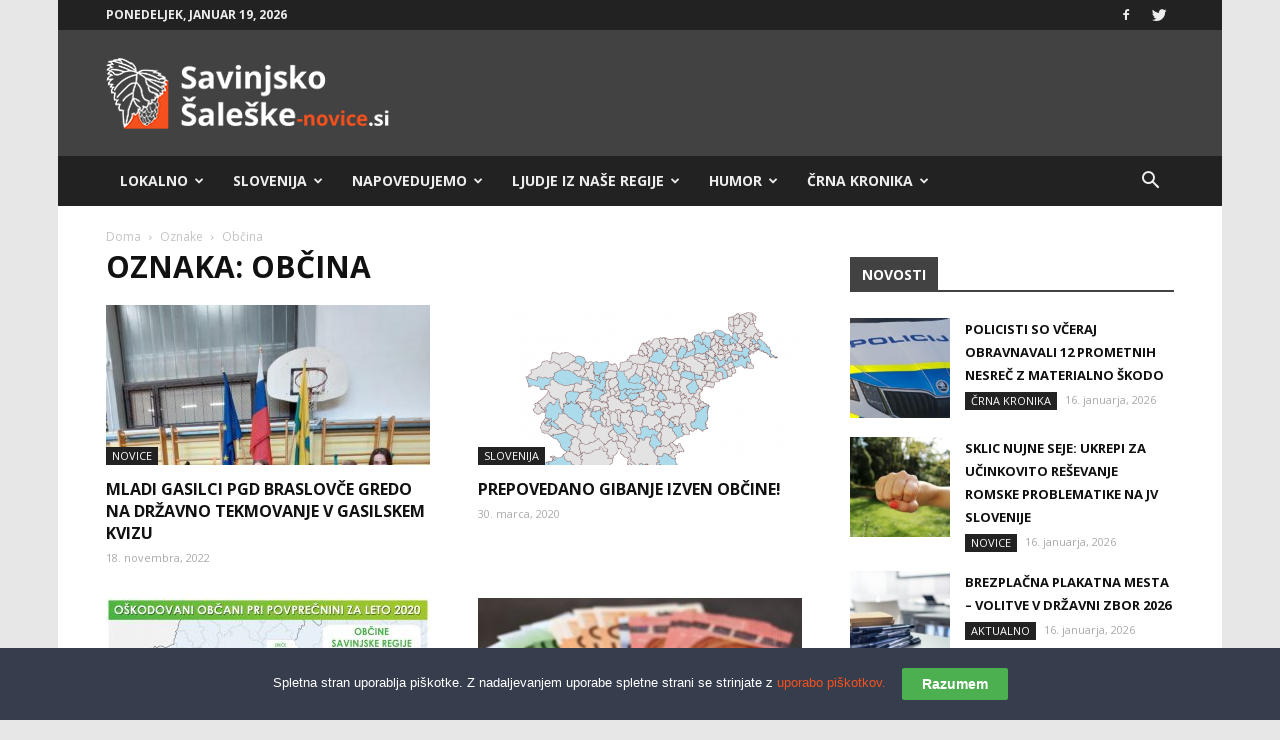

--- FILE ---
content_type: text/html; charset=UTF-8
request_url: https://sasa-novice.si/oznaka/obcina/
body_size: 35301
content:
<!doctype html >
<!--[if IE 8]>    <html class="ie8" lang="en"> <![endif]-->
<!--[if IE 9]>    <html class="ie9" lang="en"> <![endif]-->
<!--[if gt IE 8]><!--> <html lang="sl-SI"> <!--<![endif]-->
<head>
    <title>občina Archives - Savinjsko-Šaleške Novice</title>
    <meta charset="UTF-8" />
    <meta name="viewport" content="width=device-width, initial-scale=1.0">
    <link rel="pingback" href="https://sasa-novice.si/xmlrpc.php" />
	
     <!-- infotrend*/ -->

<script>
window.adocf = {};
window.adocf.useDOMContentLoaded = true;
</script>
<script type="text/javascript" src="//si.adocean.pl/files/js/ado.js"></script>
<script type="text/javascript">
/* (c)AdOcean 2003-2020 */
        if(typeof ado!=="object"){ado={};ado.config=ado.preview=ado.placement=ado.master=ado.slave=function(){};}
        ado.config({mode: "new", xml: false, consent: true, characterEncoding: true});
        ado.preview({enabled: true});
</script>

<!-- start master -->
<script type="text/javascript">
/* (c)AdOcean 2003-2020, MASTER: nova24tv.si.sasanovice.si.ROS */
ado.master({id: '6vSmwue78peUlMrKdLXsrLq2LP0ruebOgDco7Y2aLqL.c7', server: 'si.adocean.pl' });
</script>
<!--  end master  -->

<!--infotrend GA-->
<script>
  (function(i,s,o,g,r,a,m){i['GoogleAnalyticsObject']=r;i[r]=i[r]||function(){
  (i[r].q=i[r].q||[]).push(arguments)},i[r].l=1*new Date();a=s.createElement(o),
  m=s.getElementsByTagName(o)[0];a.async=1;a.src=g;m.parentNode.insertBefore(a,m)
  })(window,document,'script','https://www.google-analytics.com/analytics.js','ga');

  ga('create', 'UA-89966104-4', 'auto');
  ga('send', 'pageview');

</script>

<!-- infotrend DFP -->
<script async='async' src='https://www.googletagservices.com/tag/js/gpt.js'></script>
<script>
  var googletag = googletag || {};
  googletag.cmd = googletag.cmd || [];
</script>

<script>
  googletag.cmd.push(function() {
    googletag.defineSlot('/21619968345/Sasa-novice-sidebar', [324, 250], 'div-gpt-ad-1501857945501-0').addService(googletag.pubads());
    googletag.pubads().collapseEmptyDivs();
    googletag.enableServices();
  });
</script>

<script>
  googletag.cmd.push(function() {
    googletag.defineSlot('/21619968345/Sasa-novice-header', [468, 60], 'div-gpt-ad-1502891439383-0').addService(googletag.pubads());
    googletag.pubads().collapseEmptyDivs();
    googletag.enableServices();
  });
</script>


    <meta name='robots' content='index, follow, max-image-preview:large, max-snippet:-1, max-video-preview:-1' />
	<style>img:is([sizes="auto" i], [sizes^="auto," i]) { contain-intrinsic-size: 3000px 1500px }</style>
	<link rel="icon" type="image/png" href="https://sasa-novice.si/wp-content/uploads/2017/05/sasa-01.png">
	<!-- This site is optimized with the Yoast SEO Premium plugin v19.0.1 (Yoast SEO v26.7) - https://yoast.com/wordpress/plugins/seo/ -->
	<link rel="canonical" href="https://sasa-novice.horieva.com/oznaka/obcina/" />
	<meta property="og:locale" content="sl_SI" />
	<meta property="og:type" content="article" />
	<meta property="og:title" content="občina Archives" />
	<meta property="og:url" content="https://sasa-novice.horieva.com/oznaka/obcina/" />
	<meta property="og:site_name" content="Savinjsko-Šaleške Novice" />
	<meta name="twitter:card" content="summary_large_image" />
	<script type="application/ld+json" class="yoast-schema-graph">{"@context":"https://schema.org","@graph":[{"@type":"CollectionPage","@id":"https://sasa-novice.horieva.com/oznaka/obcina/","url":"https://sasa-novice.horieva.com/oznaka/obcina/","name":"občina Archives - Savinjsko-Šaleške Novice","isPartOf":{"@id":"https://sasa-novice.horieva.com/#website"},"primaryImageOfPage":{"@id":"https://sasa-novice.horieva.com/oznaka/obcina/#primaryimage"},"image":{"@id":"https://sasa-novice.horieva.com/oznaka/obcina/#primaryimage"},"thumbnailUrl":"https://sasa-novice.si/wp-content/uploads/2022/11/pgd-braslovce.jpeg","inLanguage":"sl-SI"},{"@type":"ImageObject","inLanguage":"sl-SI","@id":"https://sasa-novice.horieva.com/oznaka/obcina/#primaryimage","url":"https://sasa-novice.si/wp-content/uploads/2022/11/pgd-braslovce.jpeg","contentUrl":"https://sasa-novice.si/wp-content/uploads/2022/11/pgd-braslovce.jpeg","width":825,"height":1100,"caption":"Vir: PGD Braslovče"},{"@type":"WebSite","@id":"https://sasa-novice.horieva.com/#website","url":"https://sasa-novice.horieva.com/","name":"Savinjsko-Šaleške Novice","description":"Savinjsko Šaleški portal.","potentialAction":[{"@type":"SearchAction","target":{"@type":"EntryPoint","urlTemplate":"https://sasa-novice.horieva.com/?s={search_term_string}"},"query-input":{"@type":"PropertyValueSpecification","valueRequired":true,"valueName":"search_term_string"}}],"inLanguage":"sl-SI"}]}</script>
	<!-- / Yoast SEO Premium plugin. -->


<link rel='dns-prefetch' href='//www.googletagmanager.com' />
<link rel='dns-prefetch' href='//stats.wp.com' />
<link rel='dns-prefetch' href='//fonts.googleapis.com' />
<link rel='dns-prefetch' href='//pagead2.googlesyndication.com' />
<link rel="alternate" type="application/rss+xml" title="Savinjsko-Šaleške Novice &raquo; Vir" href="https://sasa-novice.si/feed/" />
<link rel="alternate" type="application/rss+xml" title="Savinjsko-Šaleške Novice &raquo; Vir komentarjev" href="https://sasa-novice.si/comments/feed/" />
<link rel="alternate" type="application/rss+xml" title="Savinjsko-Šaleške Novice &raquo; občina Vir oznake" href="https://sasa-novice.si/oznaka/obcina/feed/" />
<script type="text/javascript">
/* <![CDATA[ */
window._wpemojiSettings = {"baseUrl":"https:\/\/s.w.org\/images\/core\/emoji\/16.0.1\/72x72\/","ext":".png","svgUrl":"https:\/\/s.w.org\/images\/core\/emoji\/16.0.1\/svg\/","svgExt":".svg","source":{"concatemoji":"https:\/\/sasa-novice.si\/wp-includes\/js\/wp-emoji-release.min.js?ver=6.8.3"}};
/*! This file is auto-generated */
!function(s,n){var o,i,e;function c(e){try{var t={supportTests:e,timestamp:(new Date).valueOf()};sessionStorage.setItem(o,JSON.stringify(t))}catch(e){}}function p(e,t,n){e.clearRect(0,0,e.canvas.width,e.canvas.height),e.fillText(t,0,0);var t=new Uint32Array(e.getImageData(0,0,e.canvas.width,e.canvas.height).data),a=(e.clearRect(0,0,e.canvas.width,e.canvas.height),e.fillText(n,0,0),new Uint32Array(e.getImageData(0,0,e.canvas.width,e.canvas.height).data));return t.every(function(e,t){return e===a[t]})}function u(e,t){e.clearRect(0,0,e.canvas.width,e.canvas.height),e.fillText(t,0,0);for(var n=e.getImageData(16,16,1,1),a=0;a<n.data.length;a++)if(0!==n.data[a])return!1;return!0}function f(e,t,n,a){switch(t){case"flag":return n(e,"\ud83c\udff3\ufe0f\u200d\u26a7\ufe0f","\ud83c\udff3\ufe0f\u200b\u26a7\ufe0f")?!1:!n(e,"\ud83c\udde8\ud83c\uddf6","\ud83c\udde8\u200b\ud83c\uddf6")&&!n(e,"\ud83c\udff4\udb40\udc67\udb40\udc62\udb40\udc65\udb40\udc6e\udb40\udc67\udb40\udc7f","\ud83c\udff4\u200b\udb40\udc67\u200b\udb40\udc62\u200b\udb40\udc65\u200b\udb40\udc6e\u200b\udb40\udc67\u200b\udb40\udc7f");case"emoji":return!a(e,"\ud83e\udedf")}return!1}function g(e,t,n,a){var r="undefined"!=typeof WorkerGlobalScope&&self instanceof WorkerGlobalScope?new OffscreenCanvas(300,150):s.createElement("canvas"),o=r.getContext("2d",{willReadFrequently:!0}),i=(o.textBaseline="top",o.font="600 32px Arial",{});return e.forEach(function(e){i[e]=t(o,e,n,a)}),i}function t(e){var t=s.createElement("script");t.src=e,t.defer=!0,s.head.appendChild(t)}"undefined"!=typeof Promise&&(o="wpEmojiSettingsSupports",i=["flag","emoji"],n.supports={everything:!0,everythingExceptFlag:!0},e=new Promise(function(e){s.addEventListener("DOMContentLoaded",e,{once:!0})}),new Promise(function(t){var n=function(){try{var e=JSON.parse(sessionStorage.getItem(o));if("object"==typeof e&&"number"==typeof e.timestamp&&(new Date).valueOf()<e.timestamp+604800&&"object"==typeof e.supportTests)return e.supportTests}catch(e){}return null}();if(!n){if("undefined"!=typeof Worker&&"undefined"!=typeof OffscreenCanvas&&"undefined"!=typeof URL&&URL.createObjectURL&&"undefined"!=typeof Blob)try{var e="postMessage("+g.toString()+"("+[JSON.stringify(i),f.toString(),p.toString(),u.toString()].join(",")+"));",a=new Blob([e],{type:"text/javascript"}),r=new Worker(URL.createObjectURL(a),{name:"wpTestEmojiSupports"});return void(r.onmessage=function(e){c(n=e.data),r.terminate(),t(n)})}catch(e){}c(n=g(i,f,p,u))}t(n)}).then(function(e){for(var t in e)n.supports[t]=e[t],n.supports.everything=n.supports.everything&&n.supports[t],"flag"!==t&&(n.supports.everythingExceptFlag=n.supports.everythingExceptFlag&&n.supports[t]);n.supports.everythingExceptFlag=n.supports.everythingExceptFlag&&!n.supports.flag,n.DOMReady=!1,n.readyCallback=function(){n.DOMReady=!0}}).then(function(){return e}).then(function(){var e;n.supports.everything||(n.readyCallback(),(e=n.source||{}).concatemoji?t(e.concatemoji):e.wpemoji&&e.twemoji&&(t(e.twemoji),t(e.wpemoji)))}))}((window,document),window._wpemojiSettings);
/* ]]> */
</script>
<link rel='stylesheet' id='embedpress-css-css' href='https://sasa-novice.si/wp-content/plugins/embedpress/assets/css/embedpress.css?ver=1768205850' type='text/css' media='all' />
<link rel='stylesheet' id='embedpress-blocks-style-css' href='https://sasa-novice.si/wp-content/plugins/embedpress/assets/css/blocks.build.css?ver=1768205850' type='text/css' media='all' />
<link rel='stylesheet' id='embedpress-lazy-load-css-css' href='https://sasa-novice.si/wp-content/plugins/embedpress/assets/css/lazy-load.css?ver=1768205850' type='text/css' media='all' />
<style id='wp-emoji-styles-inline-css' type='text/css'>

	img.wp-smiley, img.emoji {
		display: inline !important;
		border: none !important;
		box-shadow: none !important;
		height: 1em !important;
		width: 1em !important;
		margin: 0 0.07em !important;
		vertical-align: -0.1em !important;
		background: none !important;
		padding: 0 !important;
	}
</style>
<link rel='stylesheet' id='wp-block-library-css' href='https://sasa-novice.si/wp-includes/css/dist/block-library/style.min.css?ver=6.8.3' type='text/css' media='all' />
<style id='classic-theme-styles-inline-css' type='text/css'>
/*! This file is auto-generated */
.wp-block-button__link{color:#fff;background-color:#32373c;border-radius:9999px;box-shadow:none;text-decoration:none;padding:calc(.667em + 2px) calc(1.333em + 2px);font-size:1.125em}.wp-block-file__button{background:#32373c;color:#fff;text-decoration:none}
</style>
<link rel='stylesheet' id='mediaelement-css' href='https://sasa-novice.si/wp-includes/js/mediaelement/mediaelementplayer-legacy.min.css?ver=4.2.17' type='text/css' media='all' />
<link rel='stylesheet' id='wp-mediaelement-css' href='https://sasa-novice.si/wp-includes/js/mediaelement/wp-mediaelement.min.css?ver=6.8.3' type='text/css' media='all' />
<style id='jetpack-sharing-buttons-style-inline-css' type='text/css'>
.jetpack-sharing-buttons__services-list{display:flex;flex-direction:row;flex-wrap:wrap;gap:0;list-style-type:none;margin:5px;padding:0}.jetpack-sharing-buttons__services-list.has-small-icon-size{font-size:12px}.jetpack-sharing-buttons__services-list.has-normal-icon-size{font-size:16px}.jetpack-sharing-buttons__services-list.has-large-icon-size{font-size:24px}.jetpack-sharing-buttons__services-list.has-huge-icon-size{font-size:36px}@media print{.jetpack-sharing-buttons__services-list{display:none!important}}.editor-styles-wrapper .wp-block-jetpack-sharing-buttons{gap:0;padding-inline-start:0}ul.jetpack-sharing-buttons__services-list.has-background{padding:1.25em 2.375em}
</style>
<style id='global-styles-inline-css' type='text/css'>
:root{--wp--preset--aspect-ratio--square: 1;--wp--preset--aspect-ratio--4-3: 4/3;--wp--preset--aspect-ratio--3-4: 3/4;--wp--preset--aspect-ratio--3-2: 3/2;--wp--preset--aspect-ratio--2-3: 2/3;--wp--preset--aspect-ratio--16-9: 16/9;--wp--preset--aspect-ratio--9-16: 9/16;--wp--preset--color--black: #000000;--wp--preset--color--cyan-bluish-gray: #abb8c3;--wp--preset--color--white: #ffffff;--wp--preset--color--pale-pink: #f78da7;--wp--preset--color--vivid-red: #cf2e2e;--wp--preset--color--luminous-vivid-orange: #ff6900;--wp--preset--color--luminous-vivid-amber: #fcb900;--wp--preset--color--light-green-cyan: #7bdcb5;--wp--preset--color--vivid-green-cyan: #00d084;--wp--preset--color--pale-cyan-blue: #8ed1fc;--wp--preset--color--vivid-cyan-blue: #0693e3;--wp--preset--color--vivid-purple: #9b51e0;--wp--preset--gradient--vivid-cyan-blue-to-vivid-purple: linear-gradient(135deg,rgba(6,147,227,1) 0%,rgb(155,81,224) 100%);--wp--preset--gradient--light-green-cyan-to-vivid-green-cyan: linear-gradient(135deg,rgb(122,220,180) 0%,rgb(0,208,130) 100%);--wp--preset--gradient--luminous-vivid-amber-to-luminous-vivid-orange: linear-gradient(135deg,rgba(252,185,0,1) 0%,rgba(255,105,0,1) 100%);--wp--preset--gradient--luminous-vivid-orange-to-vivid-red: linear-gradient(135deg,rgba(255,105,0,1) 0%,rgb(207,46,46) 100%);--wp--preset--gradient--very-light-gray-to-cyan-bluish-gray: linear-gradient(135deg,rgb(238,238,238) 0%,rgb(169,184,195) 100%);--wp--preset--gradient--cool-to-warm-spectrum: linear-gradient(135deg,rgb(74,234,220) 0%,rgb(151,120,209) 20%,rgb(207,42,186) 40%,rgb(238,44,130) 60%,rgb(251,105,98) 80%,rgb(254,248,76) 100%);--wp--preset--gradient--blush-light-purple: linear-gradient(135deg,rgb(255,206,236) 0%,rgb(152,150,240) 100%);--wp--preset--gradient--blush-bordeaux: linear-gradient(135deg,rgb(254,205,165) 0%,rgb(254,45,45) 50%,rgb(107,0,62) 100%);--wp--preset--gradient--luminous-dusk: linear-gradient(135deg,rgb(255,203,112) 0%,rgb(199,81,192) 50%,rgb(65,88,208) 100%);--wp--preset--gradient--pale-ocean: linear-gradient(135deg,rgb(255,245,203) 0%,rgb(182,227,212) 50%,rgb(51,167,181) 100%);--wp--preset--gradient--electric-grass: linear-gradient(135deg,rgb(202,248,128) 0%,rgb(113,206,126) 100%);--wp--preset--gradient--midnight: linear-gradient(135deg,rgb(2,3,129) 0%,rgb(40,116,252) 100%);--wp--preset--font-size--small: 13px;--wp--preset--font-size--medium: 20px;--wp--preset--font-size--large: 36px;--wp--preset--font-size--x-large: 42px;--wp--preset--spacing--20: 0.44rem;--wp--preset--spacing--30: 0.67rem;--wp--preset--spacing--40: 1rem;--wp--preset--spacing--50: 1.5rem;--wp--preset--spacing--60: 2.25rem;--wp--preset--spacing--70: 3.38rem;--wp--preset--spacing--80: 5.06rem;--wp--preset--shadow--natural: 6px 6px 9px rgba(0, 0, 0, 0.2);--wp--preset--shadow--deep: 12px 12px 50px rgba(0, 0, 0, 0.4);--wp--preset--shadow--sharp: 6px 6px 0px rgba(0, 0, 0, 0.2);--wp--preset--shadow--outlined: 6px 6px 0px -3px rgba(255, 255, 255, 1), 6px 6px rgba(0, 0, 0, 1);--wp--preset--shadow--crisp: 6px 6px 0px rgba(0, 0, 0, 1);}:where(.is-layout-flex){gap: 0.5em;}:where(.is-layout-grid){gap: 0.5em;}body .is-layout-flex{display: flex;}.is-layout-flex{flex-wrap: wrap;align-items: center;}.is-layout-flex > :is(*, div){margin: 0;}body .is-layout-grid{display: grid;}.is-layout-grid > :is(*, div){margin: 0;}:where(.wp-block-columns.is-layout-flex){gap: 2em;}:where(.wp-block-columns.is-layout-grid){gap: 2em;}:where(.wp-block-post-template.is-layout-flex){gap: 1.25em;}:where(.wp-block-post-template.is-layout-grid){gap: 1.25em;}.has-black-color{color: var(--wp--preset--color--black) !important;}.has-cyan-bluish-gray-color{color: var(--wp--preset--color--cyan-bluish-gray) !important;}.has-white-color{color: var(--wp--preset--color--white) !important;}.has-pale-pink-color{color: var(--wp--preset--color--pale-pink) !important;}.has-vivid-red-color{color: var(--wp--preset--color--vivid-red) !important;}.has-luminous-vivid-orange-color{color: var(--wp--preset--color--luminous-vivid-orange) !important;}.has-luminous-vivid-amber-color{color: var(--wp--preset--color--luminous-vivid-amber) !important;}.has-light-green-cyan-color{color: var(--wp--preset--color--light-green-cyan) !important;}.has-vivid-green-cyan-color{color: var(--wp--preset--color--vivid-green-cyan) !important;}.has-pale-cyan-blue-color{color: var(--wp--preset--color--pale-cyan-blue) !important;}.has-vivid-cyan-blue-color{color: var(--wp--preset--color--vivid-cyan-blue) !important;}.has-vivid-purple-color{color: var(--wp--preset--color--vivid-purple) !important;}.has-black-background-color{background-color: var(--wp--preset--color--black) !important;}.has-cyan-bluish-gray-background-color{background-color: var(--wp--preset--color--cyan-bluish-gray) !important;}.has-white-background-color{background-color: var(--wp--preset--color--white) !important;}.has-pale-pink-background-color{background-color: var(--wp--preset--color--pale-pink) !important;}.has-vivid-red-background-color{background-color: var(--wp--preset--color--vivid-red) !important;}.has-luminous-vivid-orange-background-color{background-color: var(--wp--preset--color--luminous-vivid-orange) !important;}.has-luminous-vivid-amber-background-color{background-color: var(--wp--preset--color--luminous-vivid-amber) !important;}.has-light-green-cyan-background-color{background-color: var(--wp--preset--color--light-green-cyan) !important;}.has-vivid-green-cyan-background-color{background-color: var(--wp--preset--color--vivid-green-cyan) !important;}.has-pale-cyan-blue-background-color{background-color: var(--wp--preset--color--pale-cyan-blue) !important;}.has-vivid-cyan-blue-background-color{background-color: var(--wp--preset--color--vivid-cyan-blue) !important;}.has-vivid-purple-background-color{background-color: var(--wp--preset--color--vivid-purple) !important;}.has-black-border-color{border-color: var(--wp--preset--color--black) !important;}.has-cyan-bluish-gray-border-color{border-color: var(--wp--preset--color--cyan-bluish-gray) !important;}.has-white-border-color{border-color: var(--wp--preset--color--white) !important;}.has-pale-pink-border-color{border-color: var(--wp--preset--color--pale-pink) !important;}.has-vivid-red-border-color{border-color: var(--wp--preset--color--vivid-red) !important;}.has-luminous-vivid-orange-border-color{border-color: var(--wp--preset--color--luminous-vivid-orange) !important;}.has-luminous-vivid-amber-border-color{border-color: var(--wp--preset--color--luminous-vivid-amber) !important;}.has-light-green-cyan-border-color{border-color: var(--wp--preset--color--light-green-cyan) !important;}.has-vivid-green-cyan-border-color{border-color: var(--wp--preset--color--vivid-green-cyan) !important;}.has-pale-cyan-blue-border-color{border-color: var(--wp--preset--color--pale-cyan-blue) !important;}.has-vivid-cyan-blue-border-color{border-color: var(--wp--preset--color--vivid-cyan-blue) !important;}.has-vivid-purple-border-color{border-color: var(--wp--preset--color--vivid-purple) !important;}.has-vivid-cyan-blue-to-vivid-purple-gradient-background{background: var(--wp--preset--gradient--vivid-cyan-blue-to-vivid-purple) !important;}.has-light-green-cyan-to-vivid-green-cyan-gradient-background{background: var(--wp--preset--gradient--light-green-cyan-to-vivid-green-cyan) !important;}.has-luminous-vivid-amber-to-luminous-vivid-orange-gradient-background{background: var(--wp--preset--gradient--luminous-vivid-amber-to-luminous-vivid-orange) !important;}.has-luminous-vivid-orange-to-vivid-red-gradient-background{background: var(--wp--preset--gradient--luminous-vivid-orange-to-vivid-red) !important;}.has-very-light-gray-to-cyan-bluish-gray-gradient-background{background: var(--wp--preset--gradient--very-light-gray-to-cyan-bluish-gray) !important;}.has-cool-to-warm-spectrum-gradient-background{background: var(--wp--preset--gradient--cool-to-warm-spectrum) !important;}.has-blush-light-purple-gradient-background{background: var(--wp--preset--gradient--blush-light-purple) !important;}.has-blush-bordeaux-gradient-background{background: var(--wp--preset--gradient--blush-bordeaux) !important;}.has-luminous-dusk-gradient-background{background: var(--wp--preset--gradient--luminous-dusk) !important;}.has-pale-ocean-gradient-background{background: var(--wp--preset--gradient--pale-ocean) !important;}.has-electric-grass-gradient-background{background: var(--wp--preset--gradient--electric-grass) !important;}.has-midnight-gradient-background{background: var(--wp--preset--gradient--midnight) !important;}.has-small-font-size{font-size: var(--wp--preset--font-size--small) !important;}.has-medium-font-size{font-size: var(--wp--preset--font-size--medium) !important;}.has-large-font-size{font-size: var(--wp--preset--font-size--large) !important;}.has-x-large-font-size{font-size: var(--wp--preset--font-size--x-large) !important;}
:where(.wp-block-post-template.is-layout-flex){gap: 1.25em;}:where(.wp-block-post-template.is-layout-grid){gap: 1.25em;}
:where(.wp-block-columns.is-layout-flex){gap: 2em;}:where(.wp-block-columns.is-layout-grid){gap: 2em;}
:root :where(.wp-block-pullquote){font-size: 1.5em;line-height: 1.6;}
</style>
<link rel='stylesheet' id='rfw-style-css' href='https://sasa-novice.si/wp-content/plugins/rss-feed-widget/css/style.css?ver=2026010634' type='text/css' media='all' />
<link rel='stylesheet' id='wpemfb-lightbox-css' href='https://sasa-novice.si/wp-content/plugins/wp-embed-facebook/templates/lightbox/css/lightbox.css?ver=3.0.10' type='text/css' media='all' />
<link rel='stylesheet' id='wp-polls-css' href='https://sasa-novice.si/wp-content/plugins/wp-polls/polls-css.css?ver=2.77.3' type='text/css' media='all' />
<style id='wp-polls-inline-css' type='text/css'>
.wp-polls .pollbar {
	margin: 1px;
	font-size: 6px;
	line-height: 8px;
	height: 8px;
	background: #f4511e;
	border: 1px solid #222222;
}

</style>
<link rel='stylesheet' id='cmplz-general-css' href='https://sasa-novice.si/wp-content/plugins/complianz-gdpr/assets/css/cookieblocker.min.css?ver=1768205841' type='text/css' media='all' />
<link rel='stylesheet' id='google-fonts-style-css' href='https://fonts.googleapis.com/css?family=Open+Sans%3A300italic%2C400%2C400italic%2C600%2C600italic%2C700%7CRoboto%3A300%2C400%2C400italic%2C500%2C500italic%2C700%2C900&#038;ver=8.2' type='text/css' media='all' />
<link rel='stylesheet' id='js_composer_front-css' href='https://sasa-novice.si/wp-content/plugins/js_composer/assets/css/js_composer.min.css?ver=5.4.7' type='text/css' media='all' />
<link rel='stylesheet' id='td-theme-css' href='https://sasa-novice.si/wp-content/themes/Newspaper/style.css?ver=8.2c' type='text/css' media='all' />
<link rel='stylesheet' id='td-theme-child-css' href='https://sasa-novice.si/wp-content/themes/sasa-novice-child/style.css?ver=8.2c' type='text/css' media='all' />
<script type="text/javascript" src="https://sasa-novice.si/wp-includes/js/jquery/jquery.min.js?ver=3.7.1" id="jquery-core-js"></script>
<script type="text/javascript" src="https://sasa-novice.si/wp-includes/js/jquery/jquery-migrate.min.js?ver=3.4.1" id="jquery-migrate-js"></script>
<script type="text/javascript" src="https://sasa-novice.si/wp-content/plugins/wp-embed-facebook/templates/lightbox/js/lightbox.min.js?ver=3.0.10" id="wpemfb-lightbox-js"></script>
<script type="text/javascript" id="wpemfb-fbjs-js-extra">
/* <![CDATA[ */
var WEF = {"local":"sl_SI","version":"v3.2","fb_id":""};
/* ]]> */
</script>
<script type="text/javascript" src="https://sasa-novice.si/wp-content/plugins/wp-embed-facebook/inc/js/fb.min.js?ver=3.0.10" id="wpemfb-fbjs-js"></script>

<!-- Google tag (gtag.js) snippet added by Site Kit -->
<!-- Google Analytics snippet added by Site Kit -->
<script type="text/javascript" src="https://www.googletagmanager.com/gtag/js?id=GT-TQL3FX6" id="google_gtagjs-js" async></script>
<script type="text/javascript" id="google_gtagjs-js-after">
/* <![CDATA[ */
window.dataLayer = window.dataLayer || [];function gtag(){dataLayer.push(arguments);}
gtag("set","linker",{"domains":["sasa-novice.si"]});
gtag("js", new Date());
gtag("set", "developer_id.dZTNiMT", true);
gtag("config", "GT-TQL3FX6");
 window._googlesitekit = window._googlesitekit || {}; window._googlesitekit.throttledEvents = []; window._googlesitekit.gtagEvent = (name, data) => { var key = JSON.stringify( { name, data } ); if ( !! window._googlesitekit.throttledEvents[ key ] ) { return; } window._googlesitekit.throttledEvents[ key ] = true; setTimeout( () => { delete window._googlesitekit.throttledEvents[ key ]; }, 5 ); gtag( "event", name, { ...data, event_source: "site-kit" } ); }; 
/* ]]> */
</script>
<link rel="https://api.w.org/" href="https://sasa-novice.si/wp-json/" /><link rel="alternate" title="JSON" type="application/json" href="https://sasa-novice.si/wp-json/wp/v2/tags/326" /><link rel="EditURI" type="application/rsd+xml" title="RSD" href="https://sasa-novice.si/xmlrpc.php?rsd" />
<meta name="generator" content="WordPress 6.8.3" />
<meta name="generator" content="Site Kit by Google 1.168.0" />	<style>img#wpstats{display:none}</style>
			<style id="tdw-css-placeholder"></style>			<script>
				window.tdwGlobal = {"adminUrl":"https:\/\/sasa-novice.si\/wp-admin\/","wpRestNonce":"4db4057a3a","wpRestUrl":"https:\/\/sasa-novice.si\/wp-json\/","permalinkStructure":"\/%postname%\/"};
			</script>
			<!--[if lt IE 9]><script src="https://html5shim.googlecode.com/svn/trunk/html5.js"></script><![endif]-->
    
<!-- Google AdSense meta tags added by Site Kit -->
<meta name="google-adsense-platform-account" content="ca-host-pub-2644536267352236">
<meta name="google-adsense-platform-domain" content="sitekit.withgoogle.com">
<!-- End Google AdSense meta tags added by Site Kit -->
<meta name="generator" content="Powered by WPBakery Page Builder - drag and drop page builder for WordPress."/>
<!--[if lte IE 9]><link rel="stylesheet" type="text/css" href="https://sasa-novice.si/wp-content/plugins/js_composer/assets/css/vc_lte_ie9.min.css" media="screen"><![endif]-->
<!-- Google AdSense snippet added by Site Kit -->
<script type="text/javascript" async="async" src="https://pagead2.googlesyndication.com/pagead/js/adsbygoogle.js?client=ca-pub-6488729491925189&amp;host=ca-host-pub-2644536267352236" crossorigin="anonymous"></script>

<!-- End Google AdSense snippet added by Site Kit -->

<!-- JS generated by theme -->

<script>
    
    

	    var tdBlocksArray = []; //here we store all the items for the current page

	    //td_block class - each ajax block uses a object of this class for requests
	    function tdBlock() {
		    this.id = '';
		    this.block_type = 1; //block type id (1-234 etc)
		    this.atts = '';
		    this.td_column_number = '';
		    this.td_current_page = 1; //
		    this.post_count = 0; //from wp
		    this.found_posts = 0; //from wp
		    this.max_num_pages = 0; //from wp
		    this.td_filter_value = ''; //current live filter value
		    this.is_ajax_running = false;
		    this.td_user_action = ''; // load more or infinite loader (used by the animation)
		    this.header_color = '';
		    this.ajax_pagination_infinite_stop = ''; //show load more at page x
	    }


        // td_js_generator - mini detector
        (function(){
            var htmlTag = document.getElementsByTagName("html")[0];

            if ( navigator.userAgent.indexOf("MSIE 10.0") > -1 ) {
                htmlTag.className += ' ie10';
            }

            if ( !!navigator.userAgent.match(/Trident.*rv\:11\./) ) {
                htmlTag.className += ' ie11';
            }

            if ( /(iPad|iPhone|iPod)/g.test(navigator.userAgent) ) {
                htmlTag.className += ' td-md-is-ios';
            }

            var user_agent = navigator.userAgent.toLowerCase();
            if ( user_agent.indexOf("android") > -1 ) {
                htmlTag.className += ' td-md-is-android';
            }

            if ( -1 !== navigator.userAgent.indexOf('Mac OS X')  ) {
                htmlTag.className += ' td-md-is-os-x';
            }

            if ( /chrom(e|ium)/.test(navigator.userAgent.toLowerCase()) ) {
               htmlTag.className += ' td-md-is-chrome';
            }

            if ( -1 !== navigator.userAgent.indexOf('Firefox') ) {
                htmlTag.className += ' td-md-is-firefox';
            }

            if ( -1 !== navigator.userAgent.indexOf('Safari') && -1 === navigator.userAgent.indexOf('Chrome') ) {
                htmlTag.className += ' td-md-is-safari';
            }

            if( -1 !== navigator.userAgent.indexOf('IEMobile') ){
                htmlTag.className += ' td-md-is-iemobile';
            }

        })();




        var tdLocalCache = {};

        ( function () {
            "use strict";

            tdLocalCache = {
                data: {},
                remove: function (resource_id) {
                    delete tdLocalCache.data[resource_id];
                },
                exist: function (resource_id) {
                    return tdLocalCache.data.hasOwnProperty(resource_id) && tdLocalCache.data[resource_id] !== null;
                },
                get: function (resource_id) {
                    return tdLocalCache.data[resource_id];
                },
                set: function (resource_id, cachedData) {
                    tdLocalCache.remove(resource_id);
                    tdLocalCache.data[resource_id] = cachedData;
                }
            };
        })();

    
    
var td_viewport_interval_list=[{"limitBottom":767,"sidebarWidth":228},{"limitBottom":1018,"sidebarWidth":300},{"limitBottom":1140,"sidebarWidth":324}];
var td_animation_stack_effect="type0";
var tds_animation_stack=true;
var td_animation_stack_specific_selectors=".entry-thumb, img";
var td_animation_stack_general_selectors=".td-animation-stack img, .td-animation-stack .entry-thumb, .post img";
var tds_general_modal_image="yes";
var td_ajax_url="https:\/\/sasa-novice.si\/wp-admin\/admin-ajax.php?td_theme_name=Newspaper&v=8.2";
var td_get_template_directory_uri="https:\/\/sasa-novice.si\/wp-content\/themes\/Newspaper";
var tds_snap_menu="smart_snap_always";
var tds_logo_on_sticky="show";
var tds_header_style="3";
var td_please_wait="Prosimo po\u010dakajte...";
var td_email_user_pass_incorrect="Uporabni\u0161ko ime ali geslo je napa\u010dno!";
var td_email_user_incorrect="Email ali uporabni\u0161ko ime sta napa\u010dni!";
var td_email_incorrect="Napa\u010den email naslov!";
var tds_more_articles_on_post_enable="";
var tds_more_articles_on_post_time_to_wait="";
var tds_more_articles_on_post_pages_distance_from_top=0;
var tds_theme_color_site_wide="#f4511e";
var tds_smart_sidebar="enabled";
var tdThemeName="Newspaper";
var td_magnific_popup_translation_tPrev="Prej\u0161nja (leva smerna tipka)";
var td_magnific_popup_translation_tNext="Naslednja (desna smerna tipka)";
var td_magnific_popup_translation_tCounter="%curr% od %total%";
var td_magnific_popup_translation_ajax_tError="Vsebine od %url% ni bilo mogo\u010de nalo\u017eiti.";
var td_magnific_popup_translation_image_tError="Slike #%curr% ni bilo mogo\u010de nalo\u017eiti.";
var tdsDateFormat="l, F j, Y";
var tdDateNamesI18n={"month_names":["januar","februar","marec","april","maj","junij","julij","avgust","september","oktober","november","december"],"month_names_short":["Jan","Feb","Mar","Apr","Maj","Jun","Jul","Avg","Sep","Okt","Nov","Dec"],"day_names":["nedelja","ponedeljek","torek","sreda","\u010detrtek","petek","sobota"],"day_names_short":["ned","pon","tor","sre","\u010det","pet","sob"]};
var td_ad_background_click_link="";
var td_ad_background_click_target="";
</script>


<!-- Header style compiled by theme -->

<style>
    

body {
	background-color:#e7e7e7;
}
.td-header-wrap .black-menu .sf-menu > .current-menu-item > a,
    .td-header-wrap .black-menu .sf-menu > .current-menu-ancestor > a,
    .td-header-wrap .black-menu .sf-menu > .current-category-ancestor > a,
    .td-header-wrap .black-menu .sf-menu > li > a:hover,
    .td-header-wrap .black-menu .sf-menu > .sfHover > a,
    .td-header-style-12 .td-header-menu-wrap-full,
    .sf-menu > .current-menu-item > a:after,
    .sf-menu > .current-menu-ancestor > a:after,
    .sf-menu > .current-category-ancestor > a:after,
    .sf-menu > li:hover > a:after,
    .sf-menu > .sfHover > a:after,
    .td-header-style-12 .td-affix,
    .header-search-wrap .td-drop-down-search:after,
    .header-search-wrap .td-drop-down-search .btn:hover,
    input[type=submit]:hover,
    .td-read-more a,
    .td-post-category:hover,
    .td-grid-style-1.td-hover-1 .td-big-grid-post:hover .td-post-category,
    .td-grid-style-5.td-hover-1 .td-big-grid-post:hover .td-post-category,
    .td_top_authors .td-active .td-author-post-count,
    .td_top_authors .td-active .td-author-comments-count,
    .td_top_authors .td_mod_wrap:hover .td-author-post-count,
    .td_top_authors .td_mod_wrap:hover .td-author-comments-count,
    .td-404-sub-sub-title a:hover,
    .td-search-form-widget .wpb_button:hover,
    .td-rating-bar-wrap div,
    .td_category_template_3 .td-current-sub-category,
    .dropcap,
    .td_wrapper_video_playlist .td_video_controls_playlist_wrapper,
    .wpb_default,
    .wpb_default:hover,
    .td-left-smart-list:hover,
    .td-right-smart-list:hover,
    .woocommerce-checkout .woocommerce input.button:hover,
    .woocommerce-page .woocommerce a.button:hover,
    .woocommerce-account div.woocommerce .button:hover,
    #bbpress-forums button:hover,
    .bbp_widget_login .button:hover,
    .td-footer-wrapper .td-post-category,
    .td-footer-wrapper .widget_product_search input[type="submit"]:hover,
    .woocommerce .product a.button:hover,
    .woocommerce .product #respond input#submit:hover,
    .woocommerce .checkout input#place_order:hover,
    .woocommerce .woocommerce.widget .button:hover,
    .single-product .product .summary .cart .button:hover,
    .woocommerce-cart .woocommerce table.cart .button:hover,
    .woocommerce-cart .woocommerce .shipping-calculator-form .button:hover,
    .td-next-prev-wrap a:hover,
    .td-load-more-wrap a:hover,
    .td-post-small-box a:hover,
    .page-nav .current,
    .page-nav:first-child > div,
    .td_category_template_8 .td-category-header .td-category a.td-current-sub-category,
    .td_category_template_4 .td-category-siblings .td-category a:hover,
    #bbpress-forums .bbp-pagination .current,
    #bbpress-forums #bbp-single-user-details #bbp-user-navigation li.current a,
    .td-theme-slider:hover .slide-meta-cat a,
    a.vc_btn-black:hover,
    .td-trending-now-wrapper:hover .td-trending-now-title,
    .td-scroll-up,
    .td-smart-list-button:hover,
    .td-weather-information:before,
    .td-weather-week:before,
    .td_block_exchange .td-exchange-header:before,
    .td_block_big_grid_9.td-grid-style-1 .td-post-category,
    .td_block_big_grid_9.td-grid-style-5 .td-post-category,
    .td-grid-style-6.td-hover-1 .td-module-thumb:after,
    .td-pulldown-syle-2 .td-subcat-dropdown ul:after,
    .td_block_template_9 .td-block-title:after,
    .td_block_template_15 .td-block-title:before {
        background-color: #f4511e;
    }

    .global-block-template-4 .td-related-title .td-cur-simple-item:before {
        border-color: #f4511e transparent transparent transparent !important;
    }

    .woocommerce .woocommerce-message .button:hover,
    .woocommerce .woocommerce-error .button:hover,
    .woocommerce .woocommerce-info .button:hover,
    .global-block-template-4 .td-related-title .td-cur-simple-item,
    .global-block-template-3 .td-related-title .td-cur-simple-item,
    .global-block-template-9 .td-related-title:after {
        background-color: #f4511e !important;
    }

    .woocommerce .product .onsale,
    .woocommerce.widget .ui-slider .ui-slider-handle {
        background: none #f4511e;
    }

    .woocommerce.widget.widget_layered_nav_filters ul li a {
        background: none repeat scroll 0 0 #f4511e !important;
    }

    a,
    cite a:hover,
    .td_mega_menu_sub_cats .cur-sub-cat,
    .td-mega-span h3 a:hover,
    .td_mod_mega_menu:hover .entry-title a,
    .header-search-wrap .result-msg a:hover,
    .top-header-menu li a:hover,
    .top-header-menu .current-menu-item > a,
    .top-header-menu .current-menu-ancestor > a,
    .top-header-menu .current-category-ancestor > a,
    .td-social-icon-wrap > a:hover,
    .td-header-sp-top-widget .td-social-icon-wrap a:hover,
    .td-page-content blockquote p,
    .td-post-content blockquote p,
    .mce-content-body blockquote p,
    .comment-content blockquote p,
    .wpb_text_column blockquote p,
    .td_block_text_with_title blockquote p,
    .td_module_wrap:hover .entry-title a,
    .td-subcat-filter .td-subcat-list a:hover,
    .td-subcat-filter .td-subcat-dropdown a:hover,
    .td_quote_on_blocks,
    .dropcap2,
    .dropcap3,
    .td_top_authors .td-active .td-authors-name a,
    .td_top_authors .td_mod_wrap:hover .td-authors-name a,
    .td-post-next-prev-content a:hover,
    .author-box-wrap .td-author-social a:hover,
    .td-author-name a:hover,
    .td-author-url a:hover,
    .td_mod_related_posts:hover h3 > a,
    .td-post-template-11 .td-related-title .td-related-left:hover,
    .td-post-template-11 .td-related-title .td-related-right:hover,
    .td-post-template-11 .td-related-title .td-cur-simple-item,
    .td-post-template-11 .td_block_related_posts .td-next-prev-wrap a:hover,
    .comment-reply-link:hover,
    .logged-in-as a:hover,
    #cancel-comment-reply-link:hover,
    .td-search-query,
    .td-category-header .td-pulldown-category-filter-link:hover,
    .td-category-siblings .td-subcat-dropdown a:hover,
    .td-category-siblings .td-subcat-dropdown a.td-current-sub-category,
    .widget a:hover,
    .td_wp_recentcomments a:hover,
    .archive .widget_archive .current,
    .archive .widget_archive .current a,
    .widget_calendar tfoot a:hover,
    .woocommerce a.added_to_cart:hover,
    .woocommerce-account .woocommerce-MyAccount-navigation a:hover,
    #bbpress-forums li.bbp-header .bbp-reply-content span a:hover,
    #bbpress-forums .bbp-forum-freshness a:hover,
    #bbpress-forums .bbp-topic-freshness a:hover,
    #bbpress-forums .bbp-forums-list li a:hover,
    #bbpress-forums .bbp-forum-title:hover,
    #bbpress-forums .bbp-topic-permalink:hover,
    #bbpress-forums .bbp-topic-started-by a:hover,
    #bbpress-forums .bbp-topic-started-in a:hover,
    #bbpress-forums .bbp-body .super-sticky li.bbp-topic-title .bbp-topic-permalink,
    #bbpress-forums .bbp-body .sticky li.bbp-topic-title .bbp-topic-permalink,
    .widget_display_replies .bbp-author-name,
    .widget_display_topics .bbp-author-name,
    .footer-text-wrap .footer-email-wrap a,
    .td-subfooter-menu li a:hover,
    .footer-social-wrap a:hover,
    a.vc_btn-black:hover,
    .td-smart-list-dropdown-wrap .td-smart-list-button:hover,
    .td_module_17 .td-read-more a:hover,
    .td_module_18 .td-read-more a:hover,
    .td_module_19 .td-post-author-name a:hover,
    .td-instagram-user a,
    .td-pulldown-syle-2 .td-subcat-dropdown:hover .td-subcat-more span,
    .td-pulldown-syle-2 .td-subcat-dropdown:hover .td-subcat-more i,
    .td-pulldown-syle-3 .td-subcat-dropdown:hover .td-subcat-more span,
    .td-pulldown-syle-3 .td-subcat-dropdown:hover .td-subcat-more i,
    .td-block-title-wrap .td-wrapper-pulldown-filter .td-pulldown-filter-display-option:hover,
    .td-block-title-wrap .td-wrapper-pulldown-filter .td-pulldown-filter-display-option:hover i,
    .td-block-title-wrap .td-wrapper-pulldown-filter .td-pulldown-filter-link:hover,
    .td-block-title-wrap .td-wrapper-pulldown-filter .td-pulldown-filter-item .td-cur-simple-item,
    .global-block-template-2 .td-related-title .td-cur-simple-item,
    .global-block-template-5 .td-related-title .td-cur-simple-item,
    .global-block-template-6 .td-related-title .td-cur-simple-item,
    .global-block-template-7 .td-related-title .td-cur-simple-item,
    .global-block-template-8 .td-related-title .td-cur-simple-item,
    .global-block-template-9 .td-related-title .td-cur-simple-item,
    .global-block-template-10 .td-related-title .td-cur-simple-item,
    .global-block-template-11 .td-related-title .td-cur-simple-item,
    .global-block-template-12 .td-related-title .td-cur-simple-item,
    .global-block-template-13 .td-related-title .td-cur-simple-item,
    .global-block-template-14 .td-related-title .td-cur-simple-item,
    .global-block-template-15 .td-related-title .td-cur-simple-item,
    .global-block-template-16 .td-related-title .td-cur-simple-item,
    .global-block-template-17 .td-related-title .td-cur-simple-item,
    .td-theme-wrap .sf-menu ul .td-menu-item > a:hover,
    .td-theme-wrap .sf-menu ul .sfHover > a,
    .td-theme-wrap .sf-menu ul .current-menu-ancestor > a,
    .td-theme-wrap .sf-menu ul .current-category-ancestor > a,
    .td-theme-wrap .sf-menu ul .current-menu-item > a,
    .td_outlined_btn {
        color: #f4511e;
    }

    a.vc_btn-black.vc_btn_square_outlined:hover,
    a.vc_btn-black.vc_btn_outlined:hover,
    .td-mega-menu-page .wpb_content_element ul li a:hover,
    .td-theme-wrap .td-aj-search-results .td_module_wrap:hover .entry-title a,
    .td-theme-wrap .header-search-wrap .result-msg a:hover {
        color: #f4511e !important;
    }

    .td-next-prev-wrap a:hover,
    .td-load-more-wrap a:hover,
    .td-post-small-box a:hover,
    .page-nav .current,
    .page-nav:first-child > div,
    .td_category_template_8 .td-category-header .td-category a.td-current-sub-category,
    .td_category_template_4 .td-category-siblings .td-category a:hover,
    #bbpress-forums .bbp-pagination .current,
    .post .td_quote_box,
    .page .td_quote_box,
    a.vc_btn-black:hover,
    .td_block_template_5 .td-block-title > *,
    .td_outlined_btn {
        border-color: #f4511e;
    }

    .td_wrapper_video_playlist .td_video_currently_playing:after {
        border-color: #f4511e !important;
    }

    .header-search-wrap .td-drop-down-search:before {
        border-color: transparent transparent #f4511e transparent;
    }

    .block-title > span,
    .block-title > a,
    .block-title > label,
    .widgettitle,
    .widgettitle:after,
    .td-trending-now-title,
    .td-trending-now-wrapper:hover .td-trending-now-title,
    .wpb_tabs li.ui-tabs-active a,
    .wpb_tabs li:hover a,
    .vc_tta-container .vc_tta-color-grey.vc_tta-tabs-position-top.vc_tta-style-classic .vc_tta-tabs-container .vc_tta-tab.vc_active > a,
    .vc_tta-container .vc_tta-color-grey.vc_tta-tabs-position-top.vc_tta-style-classic .vc_tta-tabs-container .vc_tta-tab:hover > a,
    .td_block_template_1 .td-related-title .td-cur-simple-item,
    .woocommerce .product .products h2:not(.woocommerce-loop-product__title),
    .td-subcat-filter .td-subcat-dropdown:hover .td-subcat-more, 
    .td_3D_btn,
    .td_shadow_btn,
    .td_default_btn,
    .td_round_btn, 
    .td_outlined_btn:hover {
    	background-color: #f4511e;
    }

    .woocommerce div.product .woocommerce-tabs ul.tabs li.active {
    	background-color: #f4511e !important;
    }

    .block-title,
    .td_block_template_1 .td-related-title,
    .wpb_tabs .wpb_tabs_nav,
    .vc_tta-container .vc_tta-color-grey.vc_tta-tabs-position-top.vc_tta-style-classic .vc_tta-tabs-container,
    .woocommerce div.product .woocommerce-tabs ul.tabs:before {
        border-color: #f4511e;
    }
    .td_block_wrap .td-subcat-item a.td-cur-simple-item {
	    color: #f4511e;
	}


    
    .td-grid-style-4 .entry-title
    {
        background-color: rgba(244, 81, 30, 0.7);
    }

    
    .block-title > span,
    .block-title > span > a,
    .block-title > a,
    .block-title > label,
    .widgettitle,
    .widgettitle:after,
    .td-trending-now-title,
    .td-trending-now-wrapper:hover .td-trending-now-title,
    .wpb_tabs li.ui-tabs-active a,
    .wpb_tabs li:hover a,
    .vc_tta-container .vc_tta-color-grey.vc_tta-tabs-position-top.vc_tta-style-classic .vc_tta-tabs-container .vc_tta-tab.vc_active > a,
    .vc_tta-container .vc_tta-color-grey.vc_tta-tabs-position-top.vc_tta-style-classic .vc_tta-tabs-container .vc_tta-tab:hover > a,
    .td_block_template_1 .td-related-title .td-cur-simple-item,
    .woocommerce .product .products h2:not(.woocommerce-loop-product__title),
    .td-subcat-filter .td-subcat-dropdown:hover .td-subcat-more,
    .td-weather-information:before,
    .td-weather-week:before,
    .td_block_exchange .td-exchange-header:before,
    .td-theme-wrap .td_block_template_3 .td-block-title > *,
    .td-theme-wrap .td_block_template_4 .td-block-title > *,
    .td-theme-wrap .td_block_template_7 .td-block-title > *,
    .td-theme-wrap .td_block_template_9 .td-block-title:after,
    .td-theme-wrap .td_block_template_10 .td-block-title::before,
    .td-theme-wrap .td_block_template_11 .td-block-title::before,
    .td-theme-wrap .td_block_template_11 .td-block-title::after,
    .td-theme-wrap .td_block_template_14 .td-block-title,
    .td-theme-wrap .td_block_template_15 .td-block-title:before,
    .td-theme-wrap .td_block_template_17 .td-block-title:before {
        background-color: #424242;
    }

    .woocommerce div.product .woocommerce-tabs ul.tabs li.active {
    	background-color: #424242 !important;
    }

    .block-title,
    .td_block_template_1 .td-related-title,
    .wpb_tabs .wpb_tabs_nav,
    .vc_tta-container .vc_tta-color-grey.vc_tta-tabs-position-top.vc_tta-style-classic .vc_tta-tabs-container,
    .woocommerce div.product .woocommerce-tabs ul.tabs:before,
    .td-theme-wrap .td_block_template_5 .td-block-title > *,
    .td-theme-wrap .td_block_template_17 .td-block-title,
    .td-theme-wrap .td_block_template_17 .td-block-title::before {
        border-color: #424242;
    }

    .td-theme-wrap .td_block_template_4 .td-block-title > *:before,
    .td-theme-wrap .td_block_template_17 .td-block-title::after {
        border-color: #424242 transparent transparent transparent;
    }

    
    .td-header-wrap .td-header-top-menu-full,
    .td-header-wrap .top-header-menu .sub-menu {
        background-color: #222222;
    }
    .td-header-style-8 .td-header-top-menu-full {
        background-color: transparent;
    }
    .td-header-style-8 .td-header-top-menu-full .td-header-top-menu {
        background-color: #222222;
        padding-left: 15px;
        padding-right: 15px;
    }

    .td-header-wrap .td-header-top-menu-full .td-header-top-menu,
    .td-header-wrap .td-header-top-menu-full {
        border-bottom: none;
    }


    
    .td-header-top-menu,
    .td-header-top-menu a,
    .td-header-wrap .td-header-top-menu-full .td-header-top-menu,
    .td-header-wrap .td-header-top-menu-full a,
    .td-header-style-8 .td-header-top-menu,
    .td-header-style-8 .td-header-top-menu a {
        color: #ededed;
    }

    
    .top-header-menu .current-menu-item > a,
    .top-header-menu .current-menu-ancestor > a,
    .top-header-menu .current-category-ancestor > a,
    .top-header-menu li a:hover {
        color: #f4511e;
    }

    
    .td-header-wrap .td-header-sp-top-widget .td-icon-font {
        color: #ededed;
    }

    
    .td-header-wrap .td-header-sp-top-widget i.td-icon-font:hover {
        color: #f4511e;
    }


    
    .td-header-wrap .td-header-menu-wrap-full,
    .sf-menu > .current-menu-ancestor > a,
    .sf-menu > .current-category-ancestor > a,
    .td-header-menu-wrap.td-affix,
    .td-header-style-3 .td-header-main-menu,
    .td-header-style-3 .td-affix .td-header-main-menu,
    .td-header-style-4 .td-header-main-menu,
    .td-header-style-4 .td-affix .td-header-main-menu,
    .td-header-style-8 .td-header-menu-wrap.td-affix,
    .td-header-style-8 .td-header-top-menu-full {
		background-color: #222222;
    }


    .td-boxed-layout .td-header-style-3 .td-header-menu-wrap,
    .td-boxed-layout .td-header-style-4 .td-header-menu-wrap,
    .td-header-style-3 .td_stretch_content .td-header-menu-wrap,
    .td-header-style-4 .td_stretch_content .td-header-menu-wrap {
    	background-color: #222222 !important;
    }


    @media (min-width: 1019px) {
        .td-header-style-1 .td-header-sp-recs,
        .td-header-style-1 .td-header-sp-logo {
            margin-bottom: 28px;
        }
    }

    @media (min-width: 768px) and (max-width: 1018px) {
        .td-header-style-1 .td-header-sp-recs,
        .td-header-style-1 .td-header-sp-logo {
            margin-bottom: 14px;
        }
    }

    .td-header-style-7 .td-header-top-menu {
        border-bottom: none;
    }


    
    .sf-menu > .current-menu-item > a:after,
    .sf-menu > .current-menu-ancestor > a:after,
    .sf-menu > .current-category-ancestor > a:after,
    .sf-menu > li:hover > a:after,
    .sf-menu > .sfHover > a:after,
    .td_block_mega_menu .td-next-prev-wrap a:hover,
    .td-mega-span .td-post-category:hover,
    .td-header-wrap .black-menu .sf-menu > li > a:hover,
    .td-header-wrap .black-menu .sf-menu > .current-menu-ancestor > a,
    .td-header-wrap .black-menu .sf-menu > .sfHover > a,
    .header-search-wrap .td-drop-down-search:after,
    .header-search-wrap .td-drop-down-search .btn:hover,
    .td-header-wrap .black-menu .sf-menu > .current-menu-item > a,
    .td-header-wrap .black-menu .sf-menu > .current-menu-ancestor > a,
    .td-header-wrap .black-menu .sf-menu > .current-category-ancestor > a {
        background-color: #f4511e;
    }


    .td_block_mega_menu .td-next-prev-wrap a:hover {
        border-color: #f4511e;
    }

    .header-search-wrap .td-drop-down-search:before {
        border-color: transparent transparent #f4511e transparent;
    }

    .td_mega_menu_sub_cats .cur-sub-cat,
    .td_mod_mega_menu:hover .entry-title a,
    .td-theme-wrap .sf-menu ul .td-menu-item > a:hover,
    .td-theme-wrap .sf-menu ul .sfHover > a,
    .td-theme-wrap .sf-menu ul .current-menu-ancestor > a,
    .td-theme-wrap .sf-menu ul .current-category-ancestor > a,
    .td-theme-wrap .sf-menu ul .current-menu-item > a {
        color: #f4511e;
    }


    
    .td-header-wrap .td-header-menu-wrap .sf-menu > li > a,
    .td-header-wrap .header-search-wrap .td-icon-search {
        color: #ededed;
    }

    
    .td-theme-wrap .sf-menu .td-normal-menu .td-menu-item > a:hover,
    .td-theme-wrap .sf-menu .td-normal-menu .sfHover > a,
    .td-theme-wrap .sf-menu .td-normal-menu .current-menu-ancestor > a,
    .td-theme-wrap .sf-menu .td-normal-menu .current-category-ancestor > a,
    .td-theme-wrap .sf-menu .td-normal-menu .current-menu-item > a {
        color: #f4511e;
    }

    
    .td-menu-background:before,
    .td-search-background:before {
        background: rgba(0,0,0,0.7);
        background: -moz-linear-gradient(top, rgba(0,0,0,0.7) 0%, rgba(0,30,66,0.7) 100%);
        background: -webkit-gradient(left top, left bottom, color-stop(0%, rgba(0,0,0,0.7)), color-stop(100%, rgba(0,30,66,0.7)));
        background: -webkit-linear-gradient(top, rgba(0,0,0,0.7) 0%, rgba(0,30,66,0.7) 100%);
        background: -o-linear-gradient(top, rgba(0,0,0,0.7) 0%, @mobileu_gradient_two_mob 100%);
        background: -ms-linear-gradient(top, rgba(0,0,0,0.7) 0%, rgba(0,30,66,0.7) 100%);
        background: linear-gradient(to bottom, rgba(0,0,0,0.7) 0%, rgba(0,30,66,0.7) 100%);
        filter: progid:DXImageTransform.Microsoft.gradient( startColorstr='rgba(0,0,0,0.7)', endColorstr='rgba(0,30,66,0.7)', GradientType=0 );
    }

    
    .td-banner-wrap-full,
    .td-header-style-11 .td-logo-wrap-full {
        background-color: #424242;
    }

    .td-header-style-11 .td-logo-wrap-full {
        border-bottom: 0;
    }

    @media (min-width: 1019px) {
        .td-header-style-2 .td-header-sp-recs,
        .td-header-style-5 .td-a-rec-id-header > div,
        .td-header-style-5 .td-g-rec-id-header > .adsbygoogle,
        .td-header-style-6 .td-a-rec-id-header > div,
        .td-header-style-6 .td-g-rec-id-header > .adsbygoogle,
        .td-header-style-7 .td-a-rec-id-header > div,
        .td-header-style-7 .td-g-rec-id-header > .adsbygoogle,
        .td-header-style-8 .td-a-rec-id-header > div,
        .td-header-style-8 .td-g-rec-id-header > .adsbygoogle,
        .td-header-style-12 .td-a-rec-id-header > div,
        .td-header-style-12 .td-g-rec-id-header > .adsbygoogle {
            margin-bottom: 24px !important;
        }
    }

    @media (min-width: 768px) and (max-width: 1018px) {
        .td-header-style-2 .td-header-sp-recs,
        .td-header-style-5 .td-a-rec-id-header > div,
        .td-header-style-5 .td-g-rec-id-header > .adsbygoogle,
        .td-header-style-6 .td-a-rec-id-header > div,
        .td-header-style-6 .td-g-rec-id-header > .adsbygoogle,
        .td-header-style-7 .td-a-rec-id-header > div,
        .td-header-style-7 .td-g-rec-id-header > .adsbygoogle,
        .td-header-style-8 .td-a-rec-id-header > div,
        .td-header-style-8 .td-g-rec-id-header > .adsbygoogle,
        .td-header-style-12 .td-a-rec-id-header > div,
        .td-header-style-12 .td-g-rec-id-header > .adsbygoogle {
            margin-bottom: 14px !important;
        }
    }

     
    .td-footer-wrapper::before {
        background-size: cover;
    }

    
    .td-footer-wrapper::before {
        opacity: 0.15;
    }



    
    .top-header-menu > li > a,
    .td-weather-top-widget .td-weather-now .td-big-degrees,
    .td-weather-top-widget .td-weather-header .td-weather-city,
    .td-header-sp-top-menu .td_data_time {
        font-size:12px;
	line-height:30px;
	font-weight:bold;
	text-transform:uppercase;
	
    }
    
    ul.sf-menu > .td-menu-item > a {
        line-height:50px;
	font-weight:bold;
	
    }
    
    .sf-menu ul .td-menu-item a {
        font-family:"Open Sans";
	font-weight:bold;
	text-transform:uppercase;
	
    }
	
    .td_mod_mega_menu .item-details a {
        font-family:"Open Sans";
	font-size:13px;
	line-height:18px;
	font-weight:bold;
	text-transform:uppercase;
	
    }
    
    .td_mega_menu_sub_cats .block-mega-child-cats a {
        font-family:"Open Sans";
	font-weight:bold;
	text-transform:uppercase;
	
    }
    
    .block-title > span,
    .block-title > a,
    .widgettitle,
    .td-trending-now-title,
    .wpb_tabs li a,
    .vc_tta-container .vc_tta-color-grey.vc_tta-tabs-position-top.vc_tta-style-classic .vc_tta-tabs-container .vc_tta-tab > a,
    .td-theme-wrap .td-related-title a,
    .woocommerce div.product .woocommerce-tabs ul.tabs li a,
    .woocommerce .product .products h2:not(.woocommerce-loop-product__title),
    .td-theme-wrap .td-block-title {
        font-family:"Open Sans";
	font-size:14px;
	line-height:22px;
	font-weight:bold;
	text-transform:uppercase;
	
    }
    
    .td-theme-wrap .td-subcat-filter,
    .td-theme-wrap .td-subcat-filter .td-subcat-dropdown,
    .td-theme-wrap .td-block-title-wrap .td-wrapper-pulldown-filter .td-pulldown-filter-display-option,
    .td-theme-wrap .td-pulldown-category {
        line-height: 22px;
    }
    .td_block_template_1 .block-title > * {
        padding-bottom: 0;
        padding-top: 0;
    }
    
    .td-big-grid-meta .td-post-category,
    .td_module_wrap .td-post-category,
    .td-module-image .td-post-category {
        font-size:11px;
	line-height:11px;
	font-weight:normal;
	text-transform:uppercase;
	
    }
    
	.td_module_wrap .td-module-title {
		font-family:"Open Sans";
	
	}
     
    .td_module_1 .td-module-title {
    	font-size:16px;
	line-height:22px;
	font-weight:bold;
	text-transform:uppercase;
	
    }
    
    .td_module_2 .td-module-title {
    	font-size:16px;
	line-height:22px;
	font-weight:bold;
	text-transform:uppercase;
	
    }
    
    .td_module_3 .td-module-title {
    	font-size:16px;
	line-height:22px;
	font-weight:bold;
	text-transform:uppercase;
	
    }
    
    .td_module_4 .td-module-title {
    	font-size:16px;
	line-height:22px;
	font-weight:bold;
	text-transform:uppercase;
	
    }
    
    .td_module_5 .td-module-title {
    	font-size:16px;
	line-height:22px;
	font-weight:bold;
	text-transform:uppercase;
	
    }
    
    .td_module_6 .td-module-title {
    	font-size:12px;
	line-height:18px;
	font-weight:bold;
	text-transform:uppercase;
	
    }
    
    .td_module_7 .td-module-title {
    	font-size:12px;
	line-height:18px;
	font-weight:bold;
	text-transform:uppercase;
	
    }
    
    .td_module_8 .td-module-title {
    	font-size:13px;
	line-height:20px;
	font-weight:bold;
	text-transform:uppercase;
	
    }
    
    .td_module_9 .td-module-title {
    	font-size:16px;
	line-height:22px;
	font-weight:bold;
	text-transform:uppercase;
	
    }
    
    .td_module_10 .td-module-title {
    	font-size:16px;
	line-height:22px;
	font-weight:bold;
	text-transform:uppercase;
	
    }
    
    .td_module_11 .td-module-title {
    	font-size:16px;
	line-height:22px;
	font-weight:bold;
	text-transform:uppercase;
	
    }
    
    .td_module_12 .td-module-title {
    	font-size:25px;
	line-height:32px;
	font-weight:bold;
	text-transform:uppercase;
	
    }
    
    .td_module_13 .td-module-title {
    	font-size:25px;
	line-height:32px;
	font-weight:bold;
	text-transform:uppercase;
	
    }
    
    .td_module_14 .td-module-title {
    	font-size:25px;
	line-height:32px;
	font-weight:bold;
	text-transform:uppercase;
	
    }
    
    .td_module_15 .entry-title {
    	font-size:25px;
	line-height:32px;
	font-weight:bold;
	text-transform:uppercase;
	
    }
    
    .td_module_16 .td-module-title {
    	font-size:16px;
	line-height:22px;
	font-weight:bold;
	text-transform:uppercase;
	
    }
    
    .td_module_17 .td-module-title {
    	text-transform:uppercase;
	
    }
    
	.td_block_trending_now .entry-title a,
	.td-theme-slider .td-module-title a,
    .td-big-grid-post .entry-title {
		font-family:"Open Sans";
	
	}
    
    .td_module_mx1 .td-module-title a {
    	font-weight:bold;
	text-transform:uppercase;
	
    }
    
    .td_module_mx2 .td-module-title a {
    	font-weight:bold;
	text-transform:uppercase;
	
    }
    
    .td_module_mx3 .td-module-title a {
    	font-weight:bold;
	text-transform:uppercase;
	
    }
    
    .td_module_mx4 .td-module-title a {
    	font-weight:bold;
	text-transform:uppercase;
	
    }
    
    .td_module_mx7 .td-module-title a {
    	font-weight:bold;
	text-transform:uppercase;
	
    }
    
    .td_module_mx8 .td-module-title a {
    	font-weight:bold;
	text-transform:uppercase;
	
    }
    
    .td_block_trending_now .entry-title a {
    	font-weight:bold;
	
    }
    
    .td-theme-slider.iosSlider-col-1 .td-module-title a {
        font-weight:bold;
	text-transform:uppercase;
	
    }
    
    .td-theme-slider.iosSlider-col-2 .td-module-title a {
        font-weight:bold;
	text-transform:uppercase;
	
    }
    
    .td-theme-slider.iosSlider-col-3 .td-module-title a {
        font-weight:bold;
	text-transform:uppercase;
	
    }
    
    .td-big-grid-post.td-big-thumb .td-big-grid-meta,
    .td-big-thumb .td-big-grid-meta .entry-title {
        font-size:17px;
	line-height:24px;
	font-weight:bold;
	text-transform:uppercase;
	
    }
    
    .td-big-grid-post.td-medium-thumb .td-big-grid-meta,
    .td-medium-thumb .td-big-grid-meta .entry-title {
        font-size:17px;
	line-height:24px;
	font-weight:bold;
	text-transform:uppercase;
	
    }
    
    .td-big-grid-post.td-small-thumb .td-big-grid-meta,
    .td-small-thumb .td-big-grid-meta .entry-title {
        font-size:13px;
	line-height:19px;
	font-weight:bold;
	text-transform:uppercase;
	
    }
    
    .td-big-grid-post.td-tiny-thumb .td-big-grid-meta,
    .td-tiny-thumb .td-big-grid-meta .entry-title {
        font-size:11px;
	line-height:15px;
	font-weight:bold;
	text-transform:uppercase;
	
    }
    
    .homepage-post .td-post-template-8 .td-post-header .entry-title {
        font-size:17px;
	line-height:24px;
	font-weight:bold;
	text-transform:uppercase;
	
    }


    
	.post .td-post-header .entry-title {
		font-family:"Open Sans";
	
	}
    
    .td-post-template-default .td-post-header .entry-title {
        font-weight:bold;
	
    }
    
    .td-post-template-1 .td-post-header .entry-title {
        font-weight:bold;
	
    }
    
    .td-post-template-2 .td-post-header .entry-title {
        font-weight:bold;
	
    }
    
    .td-post-template-3 .td-post-header .entry-title {
        font-weight:bold;
	
    }
    
    .td-post-template-4 .td-post-header .entry-title {
        font-weight:bold;
	
    }
    
    .td-post-template-5 .td-post-header .entry-title {
        font-weight:bold;
	
    }
    
    .td-post-template-6 .td-post-header .entry-title {
        font-weight:bold;
	
    }
    
    .td-post-template-7 .td-post-header .entry-title {
        font-weight:bold;
	
    }
    
    .td-post-template-8 .td-post-header .entry-title {
        font-weight:bold;
	
    }
    
    .td-post-template-9 .td-post-header .entry-title {
        font-weight:bold;
	
    }
    
    .td-post-template-10 .td-post-header .entry-title {
        font-weight:bold;
	
    }
    
    .td-post-template-11 .td-post-header .entry-title {
        font-weight:bold;
	
    }
    
    .td-post-template-12 .td-post-header .entry-title {
        font-weight:bold;
	
    }
    
    .td-post-template-13 .td-post-header .entry-title {
        font-weight:bold;
	
    }





	
    .td-post-content p,
    .td-post-content {
        font-family:"Open Sans";
	font-size:17px;
	line-height:31px;
	
    }
    
    .td-post-content h1 {
        font-family:"Open Sans";
	font-weight:bold;
	text-transform:uppercase;
	
    }
    
    .td-post-content h2 {
        font-family:"Open Sans";
	font-weight:bold;
	text-transform:uppercase;
	
    }
    
    .td-post-content h3 {
        font-family:"Open Sans";
	font-weight:bold;
	text-transform:uppercase;
	
    }
    
    .td-post-content h4 {
        font-family:"Open Sans";
	font-weight:bold;
	text-transform:uppercase;
	
    }
    
    .td-post-content h5 {
        font-family:"Open Sans";
	font-weight:bold;
	text-transform:uppercase;
	
    }
    
    .td-post-content h6 {
        font-family:"Open Sans";
	font-weight:bold;
	text-transform:uppercase;
	
    }





    
    .post .td-category a {
        font-family:"Open Sans";
	font-weight:bold;
	text-transform:uppercase;
	
    }
    
    .post .td-post-next-prev-content a {
        font-family:"Open Sans";
	font-weight:bold;
	text-transform:uppercase;
	
    }
    
    .td_block_related_posts .entry-title a {
        font-family:"Open Sans";
	font-weight:bold;
	text-transform:uppercase;
	
    }
    
    .td-page-title,
    .woocommerce-page .page-title,
    .td-category-title-holder .td-page-title {
    	font-family:"Open Sans";
	font-weight:bold;
	text-transform:uppercase;
	
    }
    
    .td-page-content h1,
    .wpb_text_column h1 {
    	font-family:"Open Sans";
	font-weight:bold;
	text-transform:uppercase;
	
    }
    
    .td-page-content h2,
    .wpb_text_column h2 {
    	font-family:"Open Sans";
	font-weight:bold;
	text-transform:uppercase;
	
    }
    
    .td-page-content h3,
    .wpb_text_column h3 {
    	font-family:"Open Sans";
	font-weight:bold;
	text-transform:uppercase;
	
    }
    
    .td-page-content h4,
    .wpb_text_column h4 {
    	font-family:"Open Sans";
	font-weight:bold;
	text-transform:uppercase;
	
    }
    
    .td-page-content h5,
    .wpb_text_column h5 {
    	font-family:"Open Sans";
	font-weight:bold;
	text-transform:uppercase;
	
    }
    
    .td-page-content h6,
    .wpb_text_column h6 {
    	font-family:"Open Sans";
	font-weight:bold;
	text-transform:uppercase;
	
    }




    
	.footer-text-wrap {
		font-size:13px;
	
	}
	
	.td-sub-footer-menu ul li a {
		font-family:"Open Sans";
	font-weight:bold;
	text-transform:uppercase;
	
	}




	
    .category .td-category a {
    	font-family:"Open Sans";
	font-weight:bold;
	text-transform:uppercase;
	
    }
    
    .widget_archive a,
    .widget_calendar,
    .widget_categories a,
    .widget_nav_menu a,
    .widget_meta a,
    .widget_pages a,
    .widget_recent_comments a,
    .widget_recent_entries a,
    .widget_text .textwidget,
    .widget_tag_cloud a,
    .widget_search input,
    .woocommerce .product-categories a,
    .widget_display_forums a,
    .widget_display_replies a,
    .widget_display_topics a,
    .widget_display_views a,
    .widget_display_stats {
    	font-family:"Open Sans";
	font-size:13px;
	line-height:18px;
	font-weight:bold;
	text-transform:uppercase;
	
    }
    
	input[type="submit"],
	.td-read-more a,
	.vc_btn,
	.woocommerce a.button,
	.woocommerce button.button,
	.woocommerce #respond input#submit {
		font-family:"Open Sans";
	font-weight:bold;
	text-transform:uppercase;
	
	}
	
    .top-header-menu > li,
    .td-header-sp-top-menu,
    #td-outer-wrap .td-header-sp-top-widget {
        line-height: 30px;
    }

    
    @media (min-width: 768px) {
        #td-header-menu {
            min-height: 50px !important;
        }
        .td-header-style-4 .td-main-menu-logo img,
        .td-header-style-5 .td-main-menu-logo img,
        .td-header-style-6 .td-main-menu-logo img,
        .td-header-style-7 .td-header-sp-logo img,
        .td-header-style-12 .td-main-menu-logo img {
            max-height: 50px;
        }
        .td-header-style-4 .td-main-menu-logo,
        .td-header-style-5 .td-main-menu-logo,
        .td-header-style-6 .td-main-menu-logo,
        .td-header-style-7 .td-header-sp-logo,
        .td-header-style-12 .td-main-menu-logo {
            height: 50px;
        }
        .td-header-style-4 .td-main-menu-logo a,
        .td-header-style-5 .td-main-menu-logo a,
        .td-header-style-6 .td-main-menu-logo a,
        .td-header-style-7 .td-header-sp-logo a,
        .td-header-style-7 .td-header-sp-logo img,
        .td-header-style-7 .header-search-wrap .td-icon-search,
        .td-header-style-12 .td-main-menu-logo a,
        .td-header-style-12 .td-header-menu-wrap .sf-menu > li > a {
            line-height: 50px;
        }
        .td-header-style-7 .sf-menu {
            margin-top: 0;
        }
        .td-header-style-7 #td-top-search {
            top: 0;
            bottom: 0;
        }
    }
</style>

<script type="application/ld+json">
                        {
                            "@context": "http://schema.org",
                            "@type": "BreadcrumbList",
                            "itemListElement": [{
                            "@type": "ListItem",
                            "position": 1,
                                "item": {
                                "@type": "WebSite",
                                "@id": "https://sasa-novice.si/",
                                "name": "Doma"                                               
                            }
                        },{
                            "@type": "ListItem",
                            "position": 2,
                                "item": {
                                "@type": "WebPage",
                                "@id": "https://sasa-novice.si/oznaka/obcina/",
                                "name": "Občina"
                            }
                        }    ]
                        }
                       </script><noscript><style type="text/css"> .wpb_animate_when_almost_visible { opacity: 1; }</style></noscript></head>

<body class="archive tag tag-obcina tag-326 wp-theme-Newspaper wp-child-theme-sasa-novice-child global-block-template-1 td-local-news wpb-js-composer js-comp-ver-5.4.7 vc_responsive td-animation-stack-type0 td-boxed-layout" itemscope="itemscope" itemtype="https://schema.org/WebPage">
    <div id="adoceansiojrtbufffs"></div>

        <div class="td-scroll-up"><i class="td-icon-menu-up"></i></div>
    
    <div class="td-menu-background"></div>
<div id="td-mobile-nav">
    <div class="td-mobile-container">
        <!-- mobile menu top section -->
        <div class="td-menu-socials-wrap">
            <!-- socials -->
            <div class="td-menu-socials">
                
        <span class="td-social-icon-wrap">
            <a target="_blank" href="https://www.facebook.com/SASA-novicesi-  1754444424882162" title="Facebook">
                <i class="td-icon-font td-icon-facebook"></i>
            </a>
        </span>
        <span class="td-social-icon-wrap">
            <a target="_blank" href="https://twitter.com/SasaNovice" title="Twitter">
                <i class="td-icon-font td-icon-twitter"></i>
            </a>
        </span>            </div>
            <!-- close button -->
            <div class="td-mobile-close">
                <a href="#"><i class="td-icon-close-mobile"></i></a>
            </div>
        </div>

        <!-- login section -->
        
        <!-- menu section -->
        <div class="td-mobile-content">
            <div class="menu-main-menu-container"><ul id="menu-main-menu" class="td-mobile-main-menu"><li id="menu-item-4106" class="menu-item menu-item-type-taxonomy menu-item-object-category menu-item-first menu-item-4106"><a href="https://sasa-novice.si/rubrika/lokalno/">Lokalno</a></li>
<li id="menu-item-4107" class="menu-item menu-item-type-taxonomy menu-item-object-category menu-item-4107"><a href="https://sasa-novice.si/rubrika/slovenija/">Slovenija</a></li>
<li id="menu-item-3792" class="menu-item menu-item-type-taxonomy menu-item-object-category menu-item-3792"><a href="https://sasa-novice.si/rubrika/napovedujemo/">Napovedujemo</a></li>
<li id="menu-item-4109" class="menu-item menu-item-type-taxonomy menu-item-object-category menu-item-4109"><a href="https://sasa-novice.si/rubrika/ljudje-iz-nase-regije/">Ljudje iz naše regije</a></li>
<li id="menu-item-4450" class="menu-item menu-item-type-taxonomy menu-item-object-category menu-item-4450"><a href="https://sasa-novice.si/rubrika/humor/">Humor</a></li>
<li id="menu-item-5848" class="menu-item menu-item-type-taxonomy menu-item-object-category menu-item-5848"><a href="https://sasa-novice.si/rubrika/crna-kronika/">Črna kronika</a></li>
</ul></div>        </div>
    </div>

    <!-- register/login section -->
    </div>    <div class="td-search-background"></div>
<div class="td-search-wrap-mob">
	<div class="td-drop-down-search" aria-labelledby="td-header-search-button">
		<form method="get" class="td-search-form" action="https://sasa-novice.si/">
			<!-- close button -->
			<div class="td-search-close">
				<a href="#"><i class="td-icon-close-mobile"></i></a>
			</div>
			<div role="search" class="td-search-input">
				<span>Išči</span>
				<input id="td-header-search-mob" type="text" value="" name="s" autocomplete="off" />
			</div>
		</form>
		<div id="td-aj-search-mob"></div>
	</div>
</div>    
    
    <div id="td-outer-wrap">
    
        <!--
Header style 3
-->

<div class="td-header-wrap td-header-style-3">

    <div class="td-header-top-menu-full td-container-wrap ">
        <div class="td-container td-header-row td-header-top-menu">
            
    <div class="top-bar-style-1">
        
<div class="td-header-sp-top-menu">


	        <div class="td_data_time">
            <div style="visibility:hidden;">

                ponedeljek, 19 januarja, 2026
            </div>
        </div>
    </div>
        <div class="td-header-sp-top-widget">
    
        <span class="td-social-icon-wrap">
            <a target="_blank" href="https://www.facebook.com/SASA-novicesi-  1754444424882162" title="Facebook">
                <i class="td-icon-font td-icon-facebook"></i>
            </a>
        </span>
        <span class="td-social-icon-wrap">
            <a target="_blank" href="https://twitter.com/SasaNovice" title="Twitter">
                <i class="td-icon-font td-icon-twitter"></i>
            </a>
        </span></div>
    </div>

<!-- LOGIN MODAL -->
        </div>
    </div>

    <div class="td-banner-wrap-full td-container-wrap ">
        <div class="td-container td-header-row td-header-header">
            <div class="td-header-sp-logo">
                            <a class="td-main-logo" href="https://sasa-novice.si/">
                <img src="https://sasa-novice.si/wp-content/uploads/2017/03/Savinjska3.png" alt=""/>
                <span class="td-visual-hidden">Savinjsko-Šaleške Novice</span>
            </a>
                    </div>
            <div class="td-header-sp-recs">
                <div class="td-header-rec-wrap">
    <div class="td-a-rec td-a-rec-id-header  td_uid_1_696dd09193e35_rand td_block_template_1"><!-- start slave -->
<div id="adoceansimoflqmhkcw"></div>
<script type="text/javascript">
/* (c)AdOcean 2003-2020, nova24tv.si.sasanovice.si.ROS.Billboard */
ado.slave('adoceansimoflqmhkcw', {myMaster: '6vSmwue78peUlMrKdLXsrLq2LP0ruebOgDco7Y2aLqL.c7' });
</script>
<!--  end slave  --></div>
</div>            </div>
        </div>
    </div>

    <div class="td-header-menu-wrap-full td-container-wrap ">
        <div class="td-header-menu-wrap">
            <div class="td-container td-header-row td-header-main-menu black-menu">
                <div id="td-header-menu" role="navigation">
    <div id="td-top-mobile-toggle"><a href="#"><i class="td-icon-font td-icon-mobile"></i></a></div>
    <div class="td-main-menu-logo td-logo-in-header">
                <a class="td-main-logo" href="https://sasa-novice.si/">
            <img src="https://sasa-novice.si/wp-content/uploads/2017/03/Savinjska3.png" alt=""/>
        </a>
        </div>
    <div class="menu-main-menu-container"><ul id="menu-main-menu-1" class="sf-menu"><li class="menu-item menu-item-type-taxonomy menu-item-object-category menu-item-first td-menu-item td-mega-menu menu-item-4106"><a href="https://sasa-novice.si/rubrika/lokalno/">Lokalno</a>
<ul class="sub-menu">
	<li id="menu-item-0" class="menu-item-0"><div class="td-container-border"><div class="td-mega-grid"><div class="td_block_wrap td_block_mega_menu td_uid_2_696dd091942ee_rand td-no-subcats td_with_ajax_pagination td-pb-border-top td_block_template_1"  data-td-block-uid="td_uid_2_696dd091942ee" ><script>var block_td_uid_2_696dd091942ee = new tdBlock();
block_td_uid_2_696dd091942ee.id = "td_uid_2_696dd091942ee";
block_td_uid_2_696dd091942ee.atts = '{"limit":"5","sort":"","post_ids":"","tag_slug":"","autors_id":"","installed_post_types":"","category_id":"7","category_ids":"","custom_title":"","custom_url":"","show_child_cat":30,"sub_cat_ajax":"","ajax_pagination":"next_prev","header_color":"","header_text_color":"","ajax_pagination_infinite_stop":"","td_column_number":3,"td_ajax_preloading":"","td_ajax_filter_type":"td_category_ids_filter","td_ajax_filter_ids":"","td_filter_default_txt":"Vse","color_preset":"","border_top":"","class":"td_uid_2_696dd091942ee_rand","el_class":"","offset":"","css":"","tdc_css":"","tdc_css_class":"td_uid_2_696dd091942ee_rand","tdc_css_class_style":"td_uid_2_696dd091942ee_rand_style","live_filter":"","live_filter_cur_post_id":"","live_filter_cur_post_author":"","block_template_id":""}';
block_td_uid_2_696dd091942ee.td_column_number = "3";
block_td_uid_2_696dd091942ee.block_type = "td_block_mega_menu";
block_td_uid_2_696dd091942ee.post_count = "5";
block_td_uid_2_696dd091942ee.found_posts = "1740";
block_td_uid_2_696dd091942ee.header_color = "";
block_td_uid_2_696dd091942ee.ajax_pagination_infinite_stop = "";
block_td_uid_2_696dd091942ee.max_num_pages = "348";
tdBlocksArray.push(block_td_uid_2_696dd091942ee);
</script><div id=td_uid_2_696dd091942ee class="td_block_inner"><div class="td-mega-row"><div class="td-mega-span">
        <div class="td_module_mega_menu td_mod_mega_menu">
            <div class="td-module-image">
                <div class="td-module-thumb"><a href="https://sasa-novice.si/kultura-kot-ziva-osnova-skupnosti-ne-kot-ideoloski-spomenik-preteklosti/" rel="bookmark" title="Kultura kot živa osnova skupnosti – ne kot ideološki spomenik preteklosti"><img width="218" height="150" class="entry-thumb" src="https://sasa-novice.si/wp-content/uploads/2024/01/books-1204029_1280-218x150.jpg" srcset="https://sasa-novice.si/wp-content/uploads/2024/01/books-1204029_1280-218x150.jpg 218w, https://sasa-novice.si/wp-content/uploads/2024/01/books-1204029_1280-100x70.jpg 100w" sizes="(max-width: 218px) 100vw, 218px" alt="" title="Kultura kot živa osnova skupnosti – ne kot ideološki spomenik preteklosti"/></a></div>                <a href="https://sasa-novice.si/rubrika/lokalno/" class="td-post-category">Lokalno</a>            </div>

            <div class="item-details">
                <h3 class="entry-title td-module-title"><a href="https://sasa-novice.si/kultura-kot-ziva-osnova-skupnosti-ne-kot-ideoloski-spomenik-preteklosti/" rel="bookmark" title="Kultura kot živa osnova skupnosti – ne kot ideološki spomenik preteklosti">Kultura kot živa osnova skupnosti – ne kot ideološki spomenik preteklosti</a></h3>            </div>
        </div>
        </div><div class="td-mega-span">
        <div class="td_module_mega_menu td_mod_mega_menu">
            <div class="td-module-image">
                <div class="td-module-thumb"><a href="https://sasa-novice.si/sprememba-delovnega-casa-poste-na-ljubnem/" rel="bookmark" title="SPREMEMBA DELOVNEGA ČASA POŠTE NA LJUBNEM"><img width="218" height="150" class="entry-thumb" src="https://sasa-novice.si/wp-content/uploads/2023/01/letters-286541_960_720-218x150.jpg" srcset="https://sasa-novice.si/wp-content/uploads/2023/01/letters-286541_960_720-218x150.jpg 218w, https://sasa-novice.si/wp-content/uploads/2023/01/letters-286541_960_720-100x70.jpg 100w" sizes="(max-width: 218px) 100vw, 218px" alt="" title="SPREMEMBA DELOVNEGA ČASA POŠTE NA LJUBNEM"/></a></div>                <a href="https://sasa-novice.si/rubrika/lokalno/" class="td-post-category">Lokalno</a>            </div>

            <div class="item-details">
                <h3 class="entry-title td-module-title"><a href="https://sasa-novice.si/sprememba-delovnega-casa-poste-na-ljubnem/" rel="bookmark" title="SPREMEMBA DELOVNEGA ČASA POŠTE NA LJUBNEM">SPREMEMBA DELOVNEGA ČASA POŠTE NA LJUBNEM</a></h3>            </div>
        </div>
        </div><div class="td-mega-span">
        <div class="td_module_mega_menu td_mod_mega_menu">
            <div class="td-module-image">
                <div class="td-module-thumb"><a href="https://sasa-novice.si/zbiranje-predlogov-za-podelitev-priznanj-obcine-gornji-grad-za-leto-2026-javni-razpis/" rel="bookmark" title="ZBIRANJE PREDLOGOV ZA PODELITEV PRIZNANJ OBČINE GORNJI GRAD ZA LETO 2026 &#8211; JAVNI RAZPIS"><img width="218" height="150" class="entry-thumb" src="https://sasa-novice.si/wp-content/uploads/2023/03/hand-1868015_1280-218x150.jpg" srcset="https://sasa-novice.si/wp-content/uploads/2023/03/hand-1868015_1280-218x150.jpg 218w, https://sasa-novice.si/wp-content/uploads/2023/03/hand-1868015_1280-100x70.jpg 100w" sizes="(max-width: 218px) 100vw, 218px" alt="" title="ZBIRANJE PREDLOGOV ZA PODELITEV PRIZNANJ OBČINE GORNJI GRAD ZA LETO 2026 &#8211; JAVNI RAZPIS"/></a></div>                <a href="https://sasa-novice.si/rubrika/lokalno/" class="td-post-category">Lokalno</a>            </div>

            <div class="item-details">
                <h3 class="entry-title td-module-title"><a href="https://sasa-novice.si/zbiranje-predlogov-za-podelitev-priznanj-obcine-gornji-grad-za-leto-2026-javni-razpis/" rel="bookmark" title="ZBIRANJE PREDLOGOV ZA PODELITEV PRIZNANJ OBČINE GORNJI GRAD ZA LETO 2026 &#8211; JAVNI RAZPIS">ZBIRANJE PREDLOGOV ZA PODELITEV PRIZNANJ OBČINE GORNJI GRAD ZA LETO 2026&#8230;</a></h3>            </div>
        </div>
        </div><div class="td-mega-span">
        <div class="td_module_mega_menu td_mod_mega_menu">
            <div class="td-module-image">
                <div class="td-module-thumb"><a href="https://sasa-novice.si/obvestilo-lastnikom-priobalnih-zemljisc-ob-vodotokih-2-reda/" rel="bookmark" title="OBVESTILO LASTNIKOM PRIOBALNIH ZEMLJIŠČ OB VODOTOKIH 2. REDA"><img width="218" height="150" class="entry-thumb" src="https://sasa-novice.si/wp-content/uploads/2023/03/splashing-165192_1280-218x150.jpg" srcset="https://sasa-novice.si/wp-content/uploads/2023/03/splashing-165192_1280-218x150.jpg 218w, https://sasa-novice.si/wp-content/uploads/2023/03/splashing-165192_1280-100x70.jpg 100w" sizes="(max-width: 218px) 100vw, 218px" alt="" title="OBVESTILO LASTNIKOM PRIOBALNIH ZEMLJIŠČ OB VODOTOKIH 2. REDA"/></a></div>                <a href="https://sasa-novice.si/rubrika/lokalno/" class="td-post-category">Lokalno</a>            </div>

            <div class="item-details">
                <h3 class="entry-title td-module-title"><a href="https://sasa-novice.si/obvestilo-lastnikom-priobalnih-zemljisc-ob-vodotokih-2-reda/" rel="bookmark" title="OBVESTILO LASTNIKOM PRIOBALNIH ZEMLJIŠČ OB VODOTOKIH 2. REDA">OBVESTILO LASTNIKOM PRIOBALNIH ZEMLJIŠČ OB VODOTOKIH 2. REDA</a></h3>            </div>
        </div>
        </div><div class="td-mega-span">
        <div class="td_module_mega_menu td_mod_mega_menu">
            <div class="td-module-image">
                <div class="td-module-thumb"><a href="https://sasa-novice.si/javno-naznanilo-o-razgrnitvi-studije-variant-22-12-2025-6-2-2026/" rel="bookmark" title="Javno naznanilo o razgrnitvi študije variant &#8211; 22.12. 2025 &#8211; 6. 2.2026"><img width="218" height="150" class="entry-thumb" src="https://sasa-novice.si/wp-content/uploads/2023/03/hand-1868015_1280-218x150.jpg" srcset="https://sasa-novice.si/wp-content/uploads/2023/03/hand-1868015_1280-218x150.jpg 218w, https://sasa-novice.si/wp-content/uploads/2023/03/hand-1868015_1280-100x70.jpg 100w" sizes="(max-width: 218px) 100vw, 218px" alt="" title="Javno naznanilo o razgrnitvi študije variant &#8211; 22.12. 2025 &#8211; 6. 2.2026"/></a></div>                <a href="https://sasa-novice.si/rubrika/lokalno/" class="td-post-category">Lokalno</a>            </div>

            <div class="item-details">
                <h3 class="entry-title td-module-title"><a href="https://sasa-novice.si/javno-naznanilo-o-razgrnitvi-studije-variant-22-12-2025-6-2-2026/" rel="bookmark" title="Javno naznanilo o razgrnitvi študije variant &#8211; 22.12. 2025 &#8211; 6. 2.2026">Javno naznanilo o razgrnitvi študije variant &#8211; 22.12. 2025 &#8211; 6&#8230;.</a></h3>            </div>
        </div>
        </div></div></div><div class="td-next-prev-wrap"><a href="#" class="td-ajax-prev-page ajax-page-disabled" id="prev-page-td_uid_2_696dd091942ee" data-td_block_id="td_uid_2_696dd091942ee"><i class="td-icon-font td-icon-menu-left"></i></a><a href="#"  class="td-ajax-next-page" id="next-page-td_uid_2_696dd091942ee" data-td_block_id="td_uid_2_696dd091942ee"><i class="td-icon-font td-icon-menu-right"></i></a></div><div class="clearfix"></div></div> <!-- ./block1 --></div></div></li>
</ul>
</li>
<li class="menu-item menu-item-type-taxonomy menu-item-object-category td-menu-item td-mega-menu menu-item-4107"><a href="https://sasa-novice.si/rubrika/slovenija/">Slovenija</a>
<ul class="sub-menu">
	<li class="menu-item-0"><div class="td-container-border"><div class="td-mega-grid"><div class="td_block_wrap td_block_mega_menu td_uid_3_696dd091988d6_rand td-no-subcats td_with_ajax_pagination td-pb-border-top td_block_template_1"  data-td-block-uid="td_uid_3_696dd091988d6" ><script>var block_td_uid_3_696dd091988d6 = new tdBlock();
block_td_uid_3_696dd091988d6.id = "td_uid_3_696dd091988d6";
block_td_uid_3_696dd091988d6.atts = '{"limit":"5","sort":"","post_ids":"","tag_slug":"","autors_id":"","installed_post_types":"","category_id":"11","category_ids":"","custom_title":"","custom_url":"","show_child_cat":30,"sub_cat_ajax":"","ajax_pagination":"next_prev","header_color":"","header_text_color":"","ajax_pagination_infinite_stop":"","td_column_number":3,"td_ajax_preloading":"","td_ajax_filter_type":"td_category_ids_filter","td_ajax_filter_ids":"","td_filter_default_txt":"Vse","color_preset":"","border_top":"","class":"td_uid_3_696dd091988d6_rand","el_class":"","offset":"","css":"","tdc_css":"","tdc_css_class":"td_uid_3_696dd091988d6_rand","tdc_css_class_style":"td_uid_3_696dd091988d6_rand_style","live_filter":"","live_filter_cur_post_id":"","live_filter_cur_post_author":"","block_template_id":""}';
block_td_uid_3_696dd091988d6.td_column_number = "3";
block_td_uid_3_696dd091988d6.block_type = "td_block_mega_menu";
block_td_uid_3_696dd091988d6.post_count = "5";
block_td_uid_3_696dd091988d6.found_posts = "883";
block_td_uid_3_696dd091988d6.header_color = "";
block_td_uid_3_696dd091988d6.ajax_pagination_infinite_stop = "";
block_td_uid_3_696dd091988d6.max_num_pages = "177";
tdBlocksArray.push(block_td_uid_3_696dd091988d6);
</script><div id=td_uid_3_696dd091988d6 class="td_block_inner"><div class="td-mega-row"><div class="td-mega-span">
        <div class="td_module_mega_menu td_mod_mega_menu">
            <div class="td-module-image">
                <div class="td-module-thumb"><a href="https://sasa-novice.si/osebna-izpoved-odvetnice-ahlin-doljak-ko-sem-bila-bolna-sem-si-zelela-olajsanja-bolecin-ne-smrti/" rel="bookmark" title="Osebna izpoved odvetnice Ahlin Doljak: Ko sem bila bolna, sem si želela olajšanja bolečin – ne smrti"><img width="218" height="150" class="entry-thumb" src="https://sasa-novice.si/wp-content/uploads/2025/11/Screenshot-2025-11-04-at-19.17.28-218x150.png" srcset="https://sasa-novice.si/wp-content/uploads/2025/11/Screenshot-2025-11-04-at-19.17.28-218x150.png 218w, https://sasa-novice.si/wp-content/uploads/2025/11/Screenshot-2025-11-04-at-19.17.28-100x70.png 100w" sizes="(max-width: 218px) 100vw, 218px" alt="" title="Osebna izpoved odvetnice Ahlin Doljak: Ko sem bila bolna, sem si želela olajšanja bolečin – ne smrti"/></a></div>                <a href="https://sasa-novice.si/rubrika/slovenija/" class="td-post-category">Slovenija</a>            </div>

            <div class="item-details">
                <h3 class="entry-title td-module-title"><a href="https://sasa-novice.si/osebna-izpoved-odvetnice-ahlin-doljak-ko-sem-bila-bolna-sem-si-zelela-olajsanja-bolecin-ne-smrti/" rel="bookmark" title="Osebna izpoved odvetnice Ahlin Doljak: Ko sem bila bolna, sem si želela olajšanja bolečin – ne smrti">Osebna izpoved odvetnice Ahlin Doljak: Ko sem bila bolna, sem si&#8230;</a></h3>            </div>
        </div>
        </div><div class="td-mega-span">
        <div class="td_module_mega_menu td_mod_mega_menu">
            <div class="td-module-image">
                <div class="td-module-thumb"><a href="https://sasa-novice.si/pececnik-slovenija-ima-raka-politika-pa-gleda-stran/" rel="bookmark" title="Pečečnik: Slovenija ima raka, politika pa gleda stran"><img width="218" height="150" class="entry-thumb" src="https://sasa-novice.si/wp-content/uploads/2023/01/treatment-4099432_960_720-218x150.jpg" srcset="https://sasa-novice.si/wp-content/uploads/2023/01/treatment-4099432_960_720-218x150.jpg 218w, https://sasa-novice.si/wp-content/uploads/2023/01/treatment-4099432_960_720-100x70.jpg 100w" sizes="(max-width: 218px) 100vw, 218px" alt="" title="Pečečnik: Slovenija ima raka, politika pa gleda stran"/></a></div>                <a href="https://sasa-novice.si/rubrika/novice/" class="td-post-category">Novice</a>            </div>

            <div class="item-details">
                <h3 class="entry-title td-module-title"><a href="https://sasa-novice.si/pececnik-slovenija-ima-raka-politika-pa-gleda-stran/" rel="bookmark" title="Pečečnik: Slovenija ima raka, politika pa gleda stran">Pečečnik: Slovenija ima raka, politika pa gleda stran</a></h3>            </div>
        </div>
        </div><div class="td-mega-span">
        <div class="td_module_mega_menu td_mod_mega_menu">
            <div class="td-module-image">
                <div class="td-module-thumb"><a href="https://sasa-novice.si/stati-inu-obstati/" rel="bookmark" title="«Stati inu obstati!«"><img width="218" height="150" class="entry-thumb" src="https://sasa-novice.si/wp-content/uploads/2025/06/8.JUNIJ-TRUBAR--218x150.jpg" srcset="https://sasa-novice.si/wp-content/uploads/2025/06/8.JUNIJ-TRUBAR--218x150.jpg 218w, https://sasa-novice.si/wp-content/uploads/2025/06/8.JUNIJ-TRUBAR--100x70.jpg 100w" sizes="(max-width: 218px) 100vw, 218px" alt="" title="«Stati inu obstati!«"/></a></div>                <a href="https://sasa-novice.si/rubrika/slovenija/" class="td-post-category">Slovenija</a>            </div>

            <div class="item-details">
                <h3 class="entry-title td-module-title"><a href="https://sasa-novice.si/stati-inu-obstati/" rel="bookmark" title="«Stati inu obstati!«">«Stati inu obstati!«</a></h3>            </div>
        </div>
        </div><div class="td-mega-span">
        <div class="td_module_mega_menu td_mod_mega_menu">
            <div class="td-module-image">
                <div class="td-module-thumb"><a href="https://sasa-novice.si/kako-se-zascititi-pred-klopi-prakticni-nasveti-za-varno-bivanje-v-naravi/" rel="bookmark" title="Kako se zaščititi pred klopi: praktični nasveti za varno bivanje v naravi"><img width="218" height="150" class="entry-thumb" src="https://sasa-novice.si/wp-content/uploads/2023/06/hiker-918473_1280-218x150.jpg" srcset="https://sasa-novice.si/wp-content/uploads/2023/06/hiker-918473_1280-218x150.jpg 218w, https://sasa-novice.si/wp-content/uploads/2023/06/hiker-918473_1280-100x70.jpg 100w" sizes="(max-width: 218px) 100vw, 218px" alt="" title="Kako se zaščititi pred klopi: praktični nasveti za varno bivanje v naravi"/></a></div>                <a href="https://sasa-novice.si/rubrika/slovenija/" class="td-post-category">Slovenija</a>            </div>

            <div class="item-details">
                <h3 class="entry-title td-module-title"><a href="https://sasa-novice.si/kako-se-zascititi-pred-klopi-prakticni-nasveti-za-varno-bivanje-v-naravi/" rel="bookmark" title="Kako se zaščititi pred klopi: praktični nasveti za varno bivanje v naravi">Kako se zaščititi pred klopi: praktični nasveti za varno bivanje v&#8230;</a></h3>            </div>
        </div>
        </div><div class="td-mega-span">
        <div class="td_module_mega_menu td_mod_mega_menu">
            <div class="td-module-image">
                <div class="td-module-thumb"><a href="https://sasa-novice.si/nic-ne-more-nadomestiti-ali-zamenjati-slovenske-knjige/" rel="bookmark" title="Nič ne more nadomestiti ali zamenjati slovenske knjige"><img width="218" height="150" class="entry-thumb" src="https://sasa-novice.si/wp-content/uploads/2024/01/books-1204029_1280-218x150.jpg" srcset="https://sasa-novice.si/wp-content/uploads/2024/01/books-1204029_1280-218x150.jpg 218w, https://sasa-novice.si/wp-content/uploads/2024/01/books-1204029_1280-100x70.jpg 100w" sizes="(max-width: 218px) 100vw, 218px" alt="" title="Nič ne more nadomestiti ali zamenjati slovenske knjige"/></a></div>                <a href="https://sasa-novice.si/rubrika/slovenija/" class="td-post-category">Slovenija</a>            </div>

            <div class="item-details">
                <h3 class="entry-title td-module-title"><a href="https://sasa-novice.si/nic-ne-more-nadomestiti-ali-zamenjati-slovenske-knjige/" rel="bookmark" title="Nič ne more nadomestiti ali zamenjati slovenske knjige">Nič ne more nadomestiti ali zamenjati slovenske knjige</a></h3>            </div>
        </div>
        </div></div></div><div class="td-next-prev-wrap"><a href="#" class="td-ajax-prev-page ajax-page-disabled" id="prev-page-td_uid_3_696dd091988d6" data-td_block_id="td_uid_3_696dd091988d6"><i class="td-icon-font td-icon-menu-left"></i></a><a href="#"  class="td-ajax-next-page" id="next-page-td_uid_3_696dd091988d6" data-td_block_id="td_uid_3_696dd091988d6"><i class="td-icon-font td-icon-menu-right"></i></a></div><div class="clearfix"></div></div> <!-- ./block1 --></div></div></li>
</ul>
</li>
<li class="menu-item menu-item-type-taxonomy menu-item-object-category td-menu-item td-mega-menu menu-item-3792"><a href="https://sasa-novice.si/rubrika/napovedujemo/">Napovedujemo</a>
<ul class="sub-menu">
	<li class="menu-item-0"><div class="td-container-border"><div class="td-mega-grid"><div class="td_block_wrap td_block_mega_menu td_uid_4_696dd0919a4fc_rand td-no-subcats td_with_ajax_pagination td-pb-border-top td_block_template_1"  data-td-block-uid="td_uid_4_696dd0919a4fc" ><script>var block_td_uid_4_696dd0919a4fc = new tdBlock();
block_td_uid_4_696dd0919a4fc.id = "td_uid_4_696dd0919a4fc";
block_td_uid_4_696dd0919a4fc.atts = '{"limit":"5","sort":"","post_ids":"","tag_slug":"","autors_id":"","installed_post_types":"","category_id":"9","category_ids":"","custom_title":"","custom_url":"","show_child_cat":30,"sub_cat_ajax":"","ajax_pagination":"next_prev","header_color":"","header_text_color":"","ajax_pagination_infinite_stop":"","td_column_number":3,"td_ajax_preloading":"","td_ajax_filter_type":"td_category_ids_filter","td_ajax_filter_ids":"","td_filter_default_txt":"Vse","color_preset":"","border_top":"","class":"td_uid_4_696dd0919a4fc_rand","el_class":"","offset":"","css":"","tdc_css":"","tdc_css_class":"td_uid_4_696dd0919a4fc_rand","tdc_css_class_style":"td_uid_4_696dd0919a4fc_rand_style","live_filter":"","live_filter_cur_post_id":"","live_filter_cur_post_author":"","block_template_id":""}';
block_td_uid_4_696dd0919a4fc.td_column_number = "3";
block_td_uid_4_696dd0919a4fc.block_type = "td_block_mega_menu";
block_td_uid_4_696dd0919a4fc.post_count = "5";
block_td_uid_4_696dd0919a4fc.found_posts = "555";
block_td_uid_4_696dd0919a4fc.header_color = "";
block_td_uid_4_696dd0919a4fc.ajax_pagination_infinite_stop = "";
block_td_uid_4_696dd0919a4fc.max_num_pages = "111";
tdBlocksArray.push(block_td_uid_4_696dd0919a4fc);
</script><div id=td_uid_4_696dd0919a4fc class="td_block_inner"><div class="td-mega-row"><div class="td-mega-span">
        <div class="td_module_mega_menu td_mod_mega_menu">
            <div class="td-module-image">
                <div class="td-module-thumb"><a href="https://sasa-novice.si/pomezik-soncu-skupaj-za-brezplacne-pocitnice-otrok/" rel="bookmark" title="POMEŽIK SONCU® – SKUPAJ ZA BREZPLAČNE POČITNICE OTROK"><img width="218" height="150" class="entry-thumb" src="https://sasa-novice.si/wp-content/uploads/2025/05/l_1096599_1.png-218x150.jpeg" srcset="https://sasa-novice.si/wp-content/uploads/2025/05/l_1096599_1.png-218x150.jpeg 218w, https://sasa-novice.si/wp-content/uploads/2025/05/l_1096599_1.png-100x70.jpeg 100w" sizes="(max-width: 218px) 100vw, 218px" alt="" title="POMEŽIK SONCU® – SKUPAJ ZA BREZPLAČNE POČITNICE OTROK"/></a></div>                <a href="https://sasa-novice.si/rubrika/napovedujemo/" class="td-post-category">Napovedujemo</a>            </div>

            <div class="item-details">
                <h3 class="entry-title td-module-title"><a href="https://sasa-novice.si/pomezik-soncu-skupaj-za-brezplacne-pocitnice-otrok/" rel="bookmark" title="POMEŽIK SONCU® – SKUPAJ ZA BREZPLAČNE POČITNICE OTROK">POMEŽIK SONCU® – SKUPAJ ZA BREZPLAČNE POČITNICE OTROK</a></h3>            </div>
        </div>
        </div><div class="td-mega-span">
        <div class="td_module_mega_menu td_mod_mega_menu">
            <div class="td-module-image">
                <div class="td-module-thumb"><a href="https://sasa-novice.si/svetovni-dan-alzheimerjeve-bolezni-v-splosni-bolnisnici-celje/" rel="bookmark" title="Svetovni dan Alzheimerjeve bolezni v Splošni bolnišnici Celje"><img width="218" height="150" class="entry-thumb" src="https://sasa-novice.si/wp-content/uploads/2023/01/elderly-1461424_960_720-218x150.jpg" srcset="https://sasa-novice.si/wp-content/uploads/2023/01/elderly-1461424_960_720-218x150.jpg 218w, https://sasa-novice.si/wp-content/uploads/2023/01/elderly-1461424_960_720-100x70.jpg 100w" sizes="(max-width: 218px) 100vw, 218px" alt="Ministrstvo za zdravje" title="Svetovni dan Alzheimerjeve bolezni v Splošni bolnišnici Celje"/></a></div>                <a href="https://sasa-novice.si/rubrika/napovedujemo/" class="td-post-category">Napovedujemo</a>            </div>

            <div class="item-details">
                <h3 class="entry-title td-module-title"><a href="https://sasa-novice.si/svetovni-dan-alzheimerjeve-bolezni-v-splosni-bolnisnici-celje/" rel="bookmark" title="Svetovni dan Alzheimerjeve bolezni v Splošni bolnišnici Celje">Svetovni dan Alzheimerjeve bolezni v Splošni bolnišnici Celje</a></h3>            </div>
        </div>
        </div><div class="td-mega-span">
        <div class="td_module_mega_menu td_mod_mega_menu">
            <div class="td-module-image">
                <div class="td-module-thumb"><a href="https://sasa-novice.si/luce-krvodajalska-akcija/" rel="bookmark" title="Luče &#8211; krvodajalska akcija"><img width="218" height="150" class="entry-thumb" src="https://sasa-novice.si/wp-content/uploads/2022/10/l_689893_1-218x150.jpg" srcset="https://sasa-novice.si/wp-content/uploads/2022/10/l_689893_1-218x150.jpg 218w, https://sasa-novice.si/wp-content/uploads/2022/10/l_689893_1-100x70.jpg 100w" sizes="(max-width: 218px) 100vw, 218px" alt="" title="Luče &#8211; krvodajalska akcija"/></a></div>                <a href="https://sasa-novice.si/rubrika/napovedujemo/" class="td-post-category">Napovedujemo</a>            </div>

            <div class="item-details">
                <h3 class="entry-title td-module-title"><a href="https://sasa-novice.si/luce-krvodajalska-akcija/" rel="bookmark" title="Luče &#8211; krvodajalska akcija">Luče &#8211; krvodajalska akcija</a></h3>            </div>
        </div>
        </div><div class="td-mega-span">
        <div class="td_module_mega_menu td_mod_mega_menu">
            <div class="td-module-image">
                <div class="td-module-thumb"><a href="https://sasa-novice.si/obcina-sostanj-obvesca-drustva-upokojencev/" rel="bookmark" title="Občina Šoštanj obvešča društva upokojencev"><img width="218" height="150" class="entry-thumb" src="https://sasa-novice.si/wp-content/uploads/2022/10/old-people-616718_960_720-218x150.jpg" srcset="https://sasa-novice.si/wp-content/uploads/2022/10/old-people-616718_960_720-218x150.jpg 218w, https://sasa-novice.si/wp-content/uploads/2022/10/old-people-616718_960_720-100x70.jpg 100w" sizes="(max-width: 218px) 100vw, 218px" alt="" title="Občina Šoštanj obvešča društva upokojencev"/></a></div>                <a href="https://sasa-novice.si/rubrika/napovedujemo/" class="td-post-category">Napovedujemo</a>            </div>

            <div class="item-details">
                <h3 class="entry-title td-module-title"><a href="https://sasa-novice.si/obcina-sostanj-obvesca-drustva-upokojencev/" rel="bookmark" title="Občina Šoštanj obvešča društva upokojencev">Občina Šoštanj obvešča društva upokojencev</a></h3>            </div>
        </div>
        </div><div class="td-mega-span">
        <div class="td_module_mega_menu td_mod_mega_menu">
            <div class="td-module-image">
                <div class="td-module-thumb"><a href="https://sasa-novice.si/popolna-zapora-ceste-dom-planincev-slap-rinka/" rel="bookmark" title="Popolna zapora ceste Dom planincev &#8211; Slap Rinka"><img width="218" height="150" class="entry-thumb" src="https://sasa-novice.si/wp-content/uploads/2022/10/pylon-2915449_960_720-218x150.jpg" srcset="https://sasa-novice.si/wp-content/uploads/2022/10/pylon-2915449_960_720-218x150.jpg 218w, https://sasa-novice.si/wp-content/uploads/2022/10/pylon-2915449_960_720-100x70.jpg 100w" sizes="(max-width: 218px) 100vw, 218px" alt="" title="Popolna zapora ceste Dom planincev &#8211; Slap Rinka"/></a></div>                <a href="https://sasa-novice.si/rubrika/napovedujemo/" class="td-post-category">Napovedujemo</a>            </div>

            <div class="item-details">
                <h3 class="entry-title td-module-title"><a href="https://sasa-novice.si/popolna-zapora-ceste-dom-planincev-slap-rinka/" rel="bookmark" title="Popolna zapora ceste Dom planincev &#8211; Slap Rinka">Popolna zapora ceste Dom planincev &#8211; Slap Rinka</a></h3>            </div>
        </div>
        </div></div></div><div class="td-next-prev-wrap"><a href="#" class="td-ajax-prev-page ajax-page-disabled" id="prev-page-td_uid_4_696dd0919a4fc" data-td_block_id="td_uid_4_696dd0919a4fc"><i class="td-icon-font td-icon-menu-left"></i></a><a href="#"  class="td-ajax-next-page" id="next-page-td_uid_4_696dd0919a4fc" data-td_block_id="td_uid_4_696dd0919a4fc"><i class="td-icon-font td-icon-menu-right"></i></a></div><div class="clearfix"></div></div> <!-- ./block1 --></div></div></li>
</ul>
</li>
<li class="menu-item menu-item-type-taxonomy menu-item-object-category td-menu-item td-mega-menu menu-item-4109"><a href="https://sasa-novice.si/rubrika/ljudje-iz-nase-regije/">Ljudje iz naše regije</a>
<ul class="sub-menu">
	<li class="menu-item-0"><div class="td-container-border"><div class="td-mega-grid"><div class="td_block_wrap td_block_mega_menu td_uid_5_696dd0919b80b_rand td-no-subcats td_with_ajax_pagination td-pb-border-top td_block_template_1"  data-td-block-uid="td_uid_5_696dd0919b80b" ><script>var block_td_uid_5_696dd0919b80b = new tdBlock();
block_td_uid_5_696dd0919b80b.id = "td_uid_5_696dd0919b80b";
block_td_uid_5_696dd0919b80b.atts = '{"limit":"5","sort":"","post_ids":"","tag_slug":"","autors_id":"","installed_post_types":"","category_id":"6","category_ids":"","custom_title":"","custom_url":"","show_child_cat":30,"sub_cat_ajax":"","ajax_pagination":"next_prev","header_color":"","header_text_color":"","ajax_pagination_infinite_stop":"","td_column_number":3,"td_ajax_preloading":"","td_ajax_filter_type":"td_category_ids_filter","td_ajax_filter_ids":"","td_filter_default_txt":"Vse","color_preset":"","border_top":"","class":"td_uid_5_696dd0919b80b_rand","el_class":"","offset":"","css":"","tdc_css":"","tdc_css_class":"td_uid_5_696dd0919b80b_rand","tdc_css_class_style":"td_uid_5_696dd0919b80b_rand_style","live_filter":"","live_filter_cur_post_id":"","live_filter_cur_post_author":"","block_template_id":""}';
block_td_uid_5_696dd0919b80b.td_column_number = "3";
block_td_uid_5_696dd0919b80b.block_type = "td_block_mega_menu";
block_td_uid_5_696dd0919b80b.post_count = "5";
block_td_uid_5_696dd0919b80b.found_posts = "452";
block_td_uid_5_696dd0919b80b.header_color = "";
block_td_uid_5_696dd0919b80b.ajax_pagination_infinite_stop = "";
block_td_uid_5_696dd0919b80b.max_num_pages = "91";
tdBlocksArray.push(block_td_uid_5_696dd0919b80b);
</script><div id=td_uid_5_696dd0919b80b class="td_block_inner"><div class="td-mega-row"><div class="td-mega-span">
        <div class="td_module_mega_menu td_mod_mega_menu">
            <div class="td-module-image">
                <div class="td-module-thumb"><a href="https://sasa-novice.si/dan-za-tekmo-kd-hopsi-polzela-proti-kk-lasko-10-1-2026-ob-19-30/" rel="bookmark" title="DAN ZA TEKMO: KD Hopsi Polzela proti KK Laško 10.1.2026 ob 19.30"><img width="218" height="150" class="entry-thumb" src="https://sasa-novice.si/wp-content/uploads/2025/04/486118829_1393171194991917_1749280834619127947_n-218x150.jpg" srcset="https://sasa-novice.si/wp-content/uploads/2025/04/486118829_1393171194991917_1749280834619127947_n-218x150.jpg 218w, https://sasa-novice.si/wp-content/uploads/2025/04/486118829_1393171194991917_1749280834619127947_n-100x70.jpg 100w" sizes="(max-width: 218px) 100vw, 218px" alt="" title="DAN ZA TEKMO: KD Hopsi Polzela proti KK Laško 10.1.2026 ob 19.30"/></a></div>                <a href="https://sasa-novice.si/rubrika/ljudje-iz-nase-regije/" class="td-post-category">Ljudje iz naše regije</a>            </div>

            <div class="item-details">
                <h3 class="entry-title td-module-title"><a href="https://sasa-novice.si/dan-za-tekmo-kd-hopsi-polzela-proti-kk-lasko-10-1-2026-ob-19-30/" rel="bookmark" title="DAN ZA TEKMO: KD Hopsi Polzela proti KK Laško 10.1.2026 ob 19.30">DAN ZA TEKMO: KD Hopsi Polzela proti KK Laško 10.1.2026 ob&#8230;</a></h3>            </div>
        </div>
        </div><div class="td-mega-span">
        <div class="td_module_mega_menu td_mod_mega_menu">
            <div class="td-module-image">
                <div class="td-module-thumb"><a href="https://sasa-novice.si/vabilo-na-tekmo-1-kolo-pokal-spar-nasi-hopsi-proti-kk-vrani-vransko/" rel="bookmark" title="VABILO NA TEKMO: 1. KOLO POKAL SPAR NAŠI HOPSI PROTI KK VRANI VRANSKO"><img width="218" height="150" class="entry-thumb" src="https://sasa-novice.si/wp-content/uploads/2023/02/basketball-562615_960_720-218x150.jpg" srcset="https://sasa-novice.si/wp-content/uploads/2023/02/basketball-562615_960_720-218x150.jpg 218w, https://sasa-novice.si/wp-content/uploads/2023/02/basketball-562615_960_720-100x70.jpg 100w" sizes="(max-width: 218px) 100vw, 218px" alt="" title="VABILO NA TEKMO: 1. KOLO POKAL SPAR NAŠI HOPSI PROTI KK VRANI VRANSKO"/></a></div>                <a href="https://sasa-novice.si/rubrika/ljudje-iz-nase-regije/" class="td-post-category">Ljudje iz naše regije</a>            </div>

            <div class="item-details">
                <h3 class="entry-title td-module-title"><a href="https://sasa-novice.si/vabilo-na-tekmo-1-kolo-pokal-spar-nasi-hopsi-proti-kk-vrani-vransko/" rel="bookmark" title="VABILO NA TEKMO: 1. KOLO POKAL SPAR NAŠI HOPSI PROTI KK VRANI VRANSKO">VABILO NA TEKMO: 1. KOLO POKAL SPAR NAŠI HOPSI PROTI KK&#8230;</a></h3>            </div>
        </div>
        </div><div class="td-mega-span">
        <div class="td_module_mega_menu td_mod_mega_menu">
            <div class="td-module-image">
                <div class="td-module-thumb"><a href="https://sasa-novice.si/vabilo-na-tekmo-3-kolo-liga-otp-banka-nasi-hopsi-proti-kk-rogaska-slatina/" rel="bookmark" title="VABILO NA TEKMO: 3. KOLO LIGA OTP BANKA naši Hopsi proti KK Rogaška Slatina"><img width="218" height="150" class="entry-thumb" src="https://sasa-novice.si/wp-content/uploads/2023/02/basketball-562615_960_720-218x150.jpg" srcset="https://sasa-novice.si/wp-content/uploads/2023/02/basketball-562615_960_720-218x150.jpg 218w, https://sasa-novice.si/wp-content/uploads/2023/02/basketball-562615_960_720-100x70.jpg 100w" sizes="(max-width: 218px) 100vw, 218px" alt="" title="VABILO NA TEKMO: 3. KOLO LIGA OTP BANKA naši Hopsi proti KK Rogaška Slatina"/></a></div>                <a href="https://sasa-novice.si/rubrika/ljudje-iz-nase-regije/" class="td-post-category">Ljudje iz naše regije</a>            </div>

            <div class="item-details">
                <h3 class="entry-title td-module-title"><a href="https://sasa-novice.si/vabilo-na-tekmo-3-kolo-liga-otp-banka-nasi-hopsi-proti-kk-rogaska-slatina/" rel="bookmark" title="VABILO NA TEKMO: 3. KOLO LIGA OTP BANKA naši Hopsi proti KK Rogaška Slatina">VABILO NA TEKMO: 3. KOLO LIGA OTP BANKA naši Hopsi proti&#8230;</a></h3>            </div>
        </div>
        </div><div class="td-mega-span">
        <div class="td_module_mega_menu td_mod_mega_menu">
            <div class="td-module-image">
                <div class="td-module-thumb"><a href="https://sasa-novice.si/vabilo-na-tekmo-1-kolo-pokal-spar-nasi-hopsi-proti-kk-konjice/" rel="bookmark" title="VABILO NA TEKMO: 1. KOLO POKAL SPAR NAŠI HOPSI PROTI KK KONJICE"><img width="218" height="150" class="entry-thumb" src="https://sasa-novice.si/wp-content/uploads/2023/02/basketball-562615_960_720-218x150.jpg" srcset="https://sasa-novice.si/wp-content/uploads/2023/02/basketball-562615_960_720-218x150.jpg 218w, https://sasa-novice.si/wp-content/uploads/2023/02/basketball-562615_960_720-100x70.jpg 100w" sizes="(max-width: 218px) 100vw, 218px" alt="" title="VABILO NA TEKMO: 1. KOLO POKAL SPAR NAŠI HOPSI PROTI KK KONJICE"/></a></div>                <a href="https://sasa-novice.si/rubrika/ljudje-iz-nase-regije/" class="td-post-category">Ljudje iz naše regije</a>            </div>

            <div class="item-details">
                <h3 class="entry-title td-module-title"><a href="https://sasa-novice.si/vabilo-na-tekmo-1-kolo-pokal-spar-nasi-hopsi-proti-kk-konjice/" rel="bookmark" title="VABILO NA TEKMO: 1. KOLO POKAL SPAR NAŠI HOPSI PROTI KK KONJICE">VABILO NA TEKMO: 1. KOLO POKAL SPAR NAŠI HOPSI PROTI KK&#8230;</a></h3>            </div>
        </div>
        </div><div class="td-mega-span">
        <div class="td_module_mega_menu td_mod_mega_menu">
            <div class="td-module-image">
                <div class="td-module-thumb"><a href="https://sasa-novice.si/vabljeni-na-prvo-tekmo-kd-hopsi-polzela-v-sezoni-2025-2026/" rel="bookmark" title="Vabljeni na prvo tekmo KD Hopsi Polzela v sezoni 2025/2026"><img width="218" height="150" class="entry-thumb" src="https://sasa-novice.si/wp-content/uploads/2023/02/basketball-562615_960_720-218x150.jpg" srcset="https://sasa-novice.si/wp-content/uploads/2023/02/basketball-562615_960_720-218x150.jpg 218w, https://sasa-novice.si/wp-content/uploads/2023/02/basketball-562615_960_720-100x70.jpg 100w" sizes="(max-width: 218px) 100vw, 218px" alt="" title="Vabljeni na prvo tekmo KD Hopsi Polzela v sezoni 2025/2026"/></a></div>                <a href="https://sasa-novice.si/rubrika/ljudje-iz-nase-regije/" class="td-post-category">Ljudje iz naše regije</a>            </div>

            <div class="item-details">
                <h3 class="entry-title td-module-title"><a href="https://sasa-novice.si/vabljeni-na-prvo-tekmo-kd-hopsi-polzela-v-sezoni-2025-2026/" rel="bookmark" title="Vabljeni na prvo tekmo KD Hopsi Polzela v sezoni 2025/2026">Vabljeni na prvo tekmo KD Hopsi Polzela v sezoni 2025/2026</a></h3>            </div>
        </div>
        </div></div></div><div class="td-next-prev-wrap"><a href="#" class="td-ajax-prev-page ajax-page-disabled" id="prev-page-td_uid_5_696dd0919b80b" data-td_block_id="td_uid_5_696dd0919b80b"><i class="td-icon-font td-icon-menu-left"></i></a><a href="#"  class="td-ajax-next-page" id="next-page-td_uid_5_696dd0919b80b" data-td_block_id="td_uid_5_696dd0919b80b"><i class="td-icon-font td-icon-menu-right"></i></a></div><div class="clearfix"></div></div> <!-- ./block1 --></div></div></li>
</ul>
</li>
<li class="menu-item menu-item-type-taxonomy menu-item-object-category td-menu-item td-mega-menu menu-item-4450"><a href="https://sasa-novice.si/rubrika/humor/">Humor</a>
<ul class="sub-menu">
	<li class="menu-item-0"><div class="td-container-border"><div class="td-mega-grid"><div class="td_block_wrap td_block_mega_menu td_uid_6_696dd0919d243_rand td-no-subcats td_with_ajax_pagination td-pb-border-top td_block_template_1"  data-td-block-uid="td_uid_6_696dd0919d243" ><script>var block_td_uid_6_696dd0919d243 = new tdBlock();
block_td_uid_6_696dd0919d243.id = "td_uid_6_696dd0919d243";
block_td_uid_6_696dd0919d243.atts = '{"limit":"5","sort":"","post_ids":"","tag_slug":"","autors_id":"","installed_post_types":"","category_id":"690","category_ids":"","custom_title":"","custom_url":"","show_child_cat":30,"sub_cat_ajax":"","ajax_pagination":"next_prev","header_color":"","header_text_color":"","ajax_pagination_infinite_stop":"","td_column_number":3,"td_ajax_preloading":"","td_ajax_filter_type":"td_category_ids_filter","td_ajax_filter_ids":"","td_filter_default_txt":"Vse","color_preset":"","border_top":"","class":"td_uid_6_696dd0919d243_rand","el_class":"","offset":"","css":"","tdc_css":"","tdc_css_class":"td_uid_6_696dd0919d243_rand","tdc_css_class_style":"td_uid_6_696dd0919d243_rand_style","live_filter":"","live_filter_cur_post_id":"","live_filter_cur_post_author":"","block_template_id":""}';
block_td_uid_6_696dd0919d243.td_column_number = "3";
block_td_uid_6_696dd0919d243.block_type = "td_block_mega_menu";
block_td_uid_6_696dd0919d243.post_count = "5";
block_td_uid_6_696dd0919d243.found_posts = "31";
block_td_uid_6_696dd0919d243.header_color = "";
block_td_uid_6_696dd0919d243.ajax_pagination_infinite_stop = "";
block_td_uid_6_696dd0919d243.max_num_pages = "7";
tdBlocksArray.push(block_td_uid_6_696dd0919d243);
</script><div id=td_uid_6_696dd0919d243 class="td_block_inner"><div class="td-mega-row"><div class="td-mega-span">
        <div class="td_module_mega_menu td_mod_mega_menu">
            <div class="td-module-image">
                <div class="td-module-thumb"><a href="https://sasa-novice.si/ustvarjalne-in-izobrazevalne-delavnice-v-lucah/" rel="bookmark" title="USTVARJALNE IN IZOBRAŽEVALNE DELAVNICE V LUČAH"><img width="218" height="150" class="entry-thumb" src="https://sasa-novice.si/wp-content/uploads/2024/11/l_1017882_1-218x150.jpg" srcset="https://sasa-novice.si/wp-content/uploads/2024/11/l_1017882_1-218x150.jpg 218w, https://sasa-novice.si/wp-content/uploads/2024/11/l_1017882_1-100x70.jpg 100w" sizes="(max-width: 218px) 100vw, 218px" alt="" title="USTVARJALNE IN IZOBRAŽEVALNE DELAVNICE V LUČAH"/></a></div>                <a href="https://sasa-novice.si/rubrika/humor/" class="td-post-category">Humor</a>            </div>

            <div class="item-details">
                <h3 class="entry-title td-module-title"><a href="https://sasa-novice.si/ustvarjalne-in-izobrazevalne-delavnice-v-lucah/" rel="bookmark" title="USTVARJALNE IN IZOBRAŽEVALNE DELAVNICE V LUČAH">USTVARJALNE IN IZOBRAŽEVALNE DELAVNICE V LUČAH</a></h3>            </div>
        </div>
        </div><div class="td-mega-span">
        <div class="td_module_mega_menu td_mod_mega_menu">
            <div class="td-module-image">
                <div class="td-module-thumb"><a href="https://sasa-novice.si/javno-zbiranje-ponudb-za-najem-poslovnega-prostora-dom-na-dobrovljah-gostinski-del/" rel="bookmark" title="JAVNO ZBIRANJE PONUDB ZA NAJEM POSLOVNEGA PROSTORA &#8211; DOM NA DOBROVLJAH (GOSTINSKI DEL)"><img width="218" height="150" class="entry-thumb" src="https://sasa-novice.si/wp-content/uploads/2023/02/hills-2836301_960_720-218x150.jpg" srcset="https://sasa-novice.si/wp-content/uploads/2023/02/hills-2836301_960_720-218x150.jpg 218w, https://sasa-novice.si/wp-content/uploads/2023/02/hills-2836301_960_720-100x70.jpg 100w" sizes="(max-width: 218px) 100vw, 218px" alt="" title="JAVNO ZBIRANJE PONUDB ZA NAJEM POSLOVNEGA PROSTORA &#8211; DOM NA DOBROVLJAH (GOSTINSKI DEL)"/></a></div>                <a href="https://sasa-novice.si/rubrika/humor/" class="td-post-category">Humor</a>            </div>

            <div class="item-details">
                <h3 class="entry-title td-module-title"><a href="https://sasa-novice.si/javno-zbiranje-ponudb-za-najem-poslovnega-prostora-dom-na-dobrovljah-gostinski-del/" rel="bookmark" title="JAVNO ZBIRANJE PONUDB ZA NAJEM POSLOVNEGA PROSTORA &#8211; DOM NA DOBROVLJAH (GOSTINSKI DEL)">JAVNO ZBIRANJE PONUDB ZA NAJEM POSLOVNEGA PROSTORA &#8211; DOM NA DOBROVLJAH&#8230;</a></h3>            </div>
        </div>
        </div><div class="td-mega-span">
        <div class="td_module_mega_menu td_mod_mega_menu">
            <div class="td-module-image">
                <div class="td-module-thumb"><a href="https://sasa-novice.si/literarno-glasbeno-srecanje-v-vlcerski-bajti/" rel="bookmark" title="LITERARNO-GLASBENO SREČANJE V VLCERSKI BAJTI"><img width="218" height="150" class="entry-thumb" src="https://sasa-novice.si/wp-content/uploads/2023/07/book-2178586_1280-218x150.jpg" srcset="https://sasa-novice.si/wp-content/uploads/2023/07/book-2178586_1280-218x150.jpg 218w, https://sasa-novice.si/wp-content/uploads/2023/07/book-2178586_1280-100x70.jpg 100w" sizes="(max-width: 218px) 100vw, 218px" alt="" title="LITERARNO-GLASBENO SREČANJE V VLCERSKI BAJTI"/></a></div>                <a href="https://sasa-novice.si/rubrika/humor/" class="td-post-category">Humor</a>            </div>

            <div class="item-details">
                <h3 class="entry-title td-module-title"><a href="https://sasa-novice.si/literarno-glasbeno-srecanje-v-vlcerski-bajti/" rel="bookmark" title="LITERARNO-GLASBENO SREČANJE V VLCERSKI BAJTI">LITERARNO-GLASBENO SREČANJE V VLCERSKI BAJTI</a></h3>            </div>
        </div>
        </div><div class="td-mega-span">
        <div class="td_module_mega_menu td_mod_mega_menu">
            <div class="td-module-image">
                <div class="td-module-thumb"><a href="https://sasa-novice.si/interpelacija-pravosodne-ministrice-za-t-i-rokohitrski-kriminal/" rel="bookmark" title="Interpelacija pravosodne ministrice za t.i. rokohitrski kriminal"><img width="218" height="150" class="entry-thumb" src="https://sasa-novice.si/wp-content/uploads/2024/01/Dejan-Kaloh_9-218x150.jpg" srcset="https://sasa-novice.si/wp-content/uploads/2024/01/Dejan-Kaloh_9-218x150.jpg 218w, https://sasa-novice.si/wp-content/uploads/2024/01/Dejan-Kaloh_9-100x70.jpg 100w" sizes="(max-width: 218px) 100vw, 218px" alt="" title="Interpelacija pravosodne ministrice za t.i. rokohitrski kriminal"/></a></div>                <a href="https://sasa-novice.si/rubrika/aktualno/" class="td-post-category">Aktualno</a>            </div>

            <div class="item-details">
                <h3 class="entry-title td-module-title"><a href="https://sasa-novice.si/interpelacija-pravosodne-ministrice-za-t-i-rokohitrski-kriminal/" rel="bookmark" title="Interpelacija pravosodne ministrice za t.i. rokohitrski kriminal">Interpelacija pravosodne ministrice za t.i. rokohitrski kriminal</a></h3>            </div>
        </div>
        </div><div class="td-mega-span">
        <div class="td_module_mega_menu td_mod_mega_menu">
            <div class="td-module-image">
                <div class="td-module-thumb"><a href="https://sasa-novice.si/dogodek-bali-potopisno-predavanje-francija-horvata-v-obcinski-knjiznici-polzela/" rel="bookmark" title="DOGODEK: BALI – potopisno predavanje Francija Horvata v Občinski knjižnici Polzela"><img width="218" height="150" class="entry-thumb" src="https://sasa-novice.si/wp-content/uploads/2024/01/4242_1704371970_balipredavanjefrancijahorvata2-218x150.jpg" srcset="https://sasa-novice.si/wp-content/uploads/2024/01/4242_1704371970_balipredavanjefrancijahorvata2-218x150.jpg 218w, https://sasa-novice.si/wp-content/uploads/2024/01/4242_1704371970_balipredavanjefrancijahorvata2-100x70.jpg 100w" sizes="(max-width: 218px) 100vw, 218px" alt="" title="DOGODEK: BALI – potopisno predavanje Francija Horvata v Občinski knjižnici Polzela"/></a></div>                <a href="https://sasa-novice.si/rubrika/humor/" class="td-post-category">Humor</a>            </div>

            <div class="item-details">
                <h3 class="entry-title td-module-title"><a href="https://sasa-novice.si/dogodek-bali-potopisno-predavanje-francija-horvata-v-obcinski-knjiznici-polzela/" rel="bookmark" title="DOGODEK: BALI – potopisno predavanje Francija Horvata v Občinski knjižnici Polzela">DOGODEK: BALI – potopisno predavanje Francija Horvata v Občinski knjižnici Polzela</a></h3>            </div>
        </div>
        </div></div></div><div class="td-next-prev-wrap"><a href="#" class="td-ajax-prev-page ajax-page-disabled" id="prev-page-td_uid_6_696dd0919d243" data-td_block_id="td_uid_6_696dd0919d243"><i class="td-icon-font td-icon-menu-left"></i></a><a href="#"  class="td-ajax-next-page" id="next-page-td_uid_6_696dd0919d243" data-td_block_id="td_uid_6_696dd0919d243"><i class="td-icon-font td-icon-menu-right"></i></a></div><div class="clearfix"></div></div> <!-- ./block1 --></div></div></li>
</ul>
</li>
<li class="menu-item menu-item-type-taxonomy menu-item-object-category td-menu-item td-mega-menu menu-item-5848"><a href="https://sasa-novice.si/rubrika/crna-kronika/">Črna kronika</a>
<ul class="sub-menu">
	<li class="menu-item-0"><div class="td-container-border"><div class="td-mega-grid"><div class="td_block_wrap td_block_mega_menu td_uid_7_696dd0919e9ab_rand td-no-subcats td_with_ajax_pagination td-pb-border-top td_block_template_1"  data-td-block-uid="td_uid_7_696dd0919e9ab" ><script>var block_td_uid_7_696dd0919e9ab = new tdBlock();
block_td_uid_7_696dd0919e9ab.id = "td_uid_7_696dd0919e9ab";
block_td_uid_7_696dd0919e9ab.atts = '{"limit":"5","sort":"","post_ids":"","tag_slug":"","autors_id":"","installed_post_types":"","category_id":"1059","category_ids":"","custom_title":"","custom_url":"","show_child_cat":30,"sub_cat_ajax":"","ajax_pagination":"next_prev","header_color":"","header_text_color":"","ajax_pagination_infinite_stop":"","td_column_number":3,"td_ajax_preloading":"","td_ajax_filter_type":"td_category_ids_filter","td_ajax_filter_ids":"","td_filter_default_txt":"Vse","color_preset":"","border_top":"","class":"td_uid_7_696dd0919e9ab_rand","el_class":"","offset":"","css":"","tdc_css":"","tdc_css_class":"td_uid_7_696dd0919e9ab_rand","tdc_css_class_style":"td_uid_7_696dd0919e9ab_rand_style","live_filter":"","live_filter_cur_post_id":"","live_filter_cur_post_author":"","block_template_id":""}';
block_td_uid_7_696dd0919e9ab.td_column_number = "3";
block_td_uid_7_696dd0919e9ab.block_type = "td_block_mega_menu";
block_td_uid_7_696dd0919e9ab.post_count = "5";
block_td_uid_7_696dd0919e9ab.found_posts = "996";
block_td_uid_7_696dd0919e9ab.header_color = "";
block_td_uid_7_696dd0919e9ab.ajax_pagination_infinite_stop = "";
block_td_uid_7_696dd0919e9ab.max_num_pages = "200";
tdBlocksArray.push(block_td_uid_7_696dd0919e9ab);
</script><div id=td_uid_7_696dd0919e9ab class="td_block_inner"><div class="td-mega-row"><div class="td-mega-span">
        <div class="td_module_mega_menu td_mod_mega_menu">
            <div class="td-module-image">
                <div class="td-module-thumb"><a href="https://sasa-novice.si/policisti-so-vceraj-obravnavali-12-prometnih-nesrec-z-materialno-skodo-2/" rel="bookmark" title="Policisti so včeraj obravnavali 12 prometnih nesreč z materialno škodo"><img width="218" height="150" class="entry-thumb" src="https://sasa-novice.si/wp-content/uploads/2021/10/46369309_2177877719197619_3286624526699331584_n-218x150.jpg" srcset="https://sasa-novice.si/wp-content/uploads/2021/10/46369309_2177877719197619_3286624526699331584_n-218x150.jpg 218w, https://sasa-novice.si/wp-content/uploads/2021/10/46369309_2177877719197619_3286624526699331584_n-100x70.jpg 100w" sizes="(max-width: 218px) 100vw, 218px" alt="" title="Policisti so včeraj obravnavali 12 prometnih nesreč z materialno škodo"/></a></div>                <a href="https://sasa-novice.si/rubrika/crna-kronika/" class="td-post-category">Črna kronika</a>            </div>

            <div class="item-details">
                <h3 class="entry-title td-module-title"><a href="https://sasa-novice.si/policisti-so-vceraj-obravnavali-12-prometnih-nesrec-z-materialno-skodo-2/" rel="bookmark" title="Policisti so včeraj obravnavali 12 prometnih nesreč z materialno škodo">Policisti so včeraj obravnavali 12 prometnih nesreč z materialno škodo</a></h3>            </div>
        </div>
        </div><div class="td-mega-span">
        <div class="td_module_mega_menu td_mod_mega_menu">
            <div class="td-module-image">
                <div class="td-module-thumb"><a href="https://sasa-novice.si/v-zadnjih-24-urah-61-intervencij-pijana-voznika-vlomi-in-spletna-goljufija/" rel="bookmark" title="V zadnjih 24 urah 61 intervencij: pijana voznika, vlomi in spletna goljufija"><img width="218" height="150" class="entry-thumb" src="https://sasa-novice.si/wp-content/uploads/2019/09/Zajeta-slika-21-218x150.png" srcset="https://sasa-novice.si/wp-content/uploads/2019/09/Zajeta-slika-21-218x150.png 218w, https://sasa-novice.si/wp-content/uploads/2019/09/Zajeta-slika-21-100x70.png 100w" sizes="(max-width: 218px) 100vw, 218px" alt="" title="V zadnjih 24 urah 61 intervencij: pijana voznika, vlomi in spletna goljufija"/></a></div>                <a href="https://sasa-novice.si/rubrika/crna-kronika/" class="td-post-category">Črna kronika</a>            </div>

            <div class="item-details">
                <h3 class="entry-title td-module-title"><a href="https://sasa-novice.si/v-zadnjih-24-urah-61-intervencij-pijana-voznika-vlomi-in-spletna-goljufija/" rel="bookmark" title="V zadnjih 24 urah 61 intervencij: pijana voznika, vlomi in spletna goljufija">V zadnjih 24 urah 61 intervencij: pijana voznika, vlomi in spletna&#8230;</a></h3>            </div>
        </div>
        </div><div class="td-mega-span">
        <div class="td_module_mega_menu td_mod_mega_menu">
            <div class="td-module-image">
                <div class="td-module-thumb"><a href="https://sasa-novice.si/v-podjetju-v-gornjem-dolicu-so-vceraj-obravnavali-tragicno-nesreco-pri-delu/" rel="bookmark" title="V podjetju v Gornjem Doliču so včeraj obravnavali tragično nesrečo pri delu"><img width="218" height="150" class="entry-thumb" src="https://sasa-novice.si/wp-content/uploads/2022/07/285781773_3135272756715574_5067729317420356297_n-218x150.jpg" srcset="https://sasa-novice.si/wp-content/uploads/2022/07/285781773_3135272756715574_5067729317420356297_n-218x150.jpg 218w, https://sasa-novice.si/wp-content/uploads/2022/07/285781773_3135272756715574_5067729317420356297_n-100x70.jpg 100w" sizes="(max-width: 218px) 100vw, 218px" alt="" title="V podjetju v Gornjem Doliču so včeraj obravnavali tragično nesrečo pri delu"/></a></div>                <a href="https://sasa-novice.si/rubrika/crna-kronika/" class="td-post-category">Črna kronika</a>            </div>

            <div class="item-details">
                <h3 class="entry-title td-module-title"><a href="https://sasa-novice.si/v-podjetju-v-gornjem-dolicu-so-vceraj-obravnavali-tragicno-nesreco-pri-delu/" rel="bookmark" title="V podjetju v Gornjem Doliču so včeraj obravnavali tragično nesrečo pri delu">V podjetju v Gornjem Doliču so včeraj obravnavali tragično nesrečo pri delu</a></h3>            </div>
        </div>
        </div><div class="td-mega-span">
        <div class="td_module_mega_menu td_mod_mega_menu">
            <div class="td-module-image">
                <div class="td-module-thumb"><a href="https://sasa-novice.si/na-milcinskega-ulici-v-celju-so-policisti-obravnavali-vlom-v-klet-stanovanjskega-bloka/" rel="bookmark" title="Na Milčinskega ulici v Celju so policisti obravnavali vlom v klet stanovanjskega bloka"><img width="218" height="150" class="entry-thumb" src="https://sasa-novice.si/wp-content/uploads/2021/10/46369309_2177877719197619_3286624526699331584_n-218x150.jpg" srcset="https://sasa-novice.si/wp-content/uploads/2021/10/46369309_2177877719197619_3286624526699331584_n-218x150.jpg 218w, https://sasa-novice.si/wp-content/uploads/2021/10/46369309_2177877719197619_3286624526699331584_n-100x70.jpg 100w" sizes="(max-width: 218px) 100vw, 218px" alt="" title="Na Milčinskega ulici v Celju so policisti obravnavali vlom v klet stanovanjskega bloka"/></a></div>                <a href="https://sasa-novice.si/rubrika/crna-kronika/" class="td-post-category">Črna kronika</a>            </div>

            <div class="item-details">
                <h3 class="entry-title td-module-title"><a href="https://sasa-novice.si/na-milcinskega-ulici-v-celju-so-policisti-obravnavali-vlom-v-klet-stanovanjskega-bloka/" rel="bookmark" title="Na Milčinskega ulici v Celju so policisti obravnavali vlom v klet stanovanjskega bloka">Na Milčinskega ulici v Celju so policisti obravnavali vlom v klet&#8230;</a></h3>            </div>
        </div>
        </div><div class="td-mega-span">
        <div class="td_module_mega_menu td_mod_mega_menu">
            <div class="td-module-image">
                <div class="td-module-thumb"><a href="https://sasa-novice.si/v-turnem-so-policisti-obravnavali-poskus-vloma-v-pocitnisko-hisico/" rel="bookmark" title="V Turnem so policisti obravnavali poskus vloma v počitniško hišico"><img width="218" height="150" class="entry-thumb" src="https://sasa-novice.si/wp-content/uploads/2021/10/46369309_2177877719197619_3286624526699331584_n-218x150.jpg" srcset="https://sasa-novice.si/wp-content/uploads/2021/10/46369309_2177877719197619_3286624526699331584_n-218x150.jpg 218w, https://sasa-novice.si/wp-content/uploads/2021/10/46369309_2177877719197619_3286624526699331584_n-100x70.jpg 100w" sizes="(max-width: 218px) 100vw, 218px" alt="" title="V Turnem so policisti obravnavali poskus vloma v počitniško hišico"/></a></div>                <a href="https://sasa-novice.si/rubrika/crna-kronika/" class="td-post-category">Črna kronika</a>            </div>

            <div class="item-details">
                <h3 class="entry-title td-module-title"><a href="https://sasa-novice.si/v-turnem-so-policisti-obravnavali-poskus-vloma-v-pocitnisko-hisico/" rel="bookmark" title="V Turnem so policisti obravnavali poskus vloma v počitniško hišico">V Turnem so policisti obravnavali poskus vloma v počitniško hišico</a></h3>            </div>
        </div>
        </div></div></div><div class="td-next-prev-wrap"><a href="#" class="td-ajax-prev-page ajax-page-disabled" id="prev-page-td_uid_7_696dd0919e9ab" data-td_block_id="td_uid_7_696dd0919e9ab"><i class="td-icon-font td-icon-menu-left"></i></a><a href="#"  class="td-ajax-next-page" id="next-page-td_uid_7_696dd0919e9ab" data-td_block_id="td_uid_7_696dd0919e9ab"><i class="td-icon-font td-icon-menu-right"></i></a></div><div class="clearfix"></div></div> <!-- ./block1 --></div></div></li>
</ul>
</li>
</ul></div></div>


<div class="td-search-wrapper">
    <div id="td-top-search">
        <!-- Search -->
        <div class="header-search-wrap">
            <div class="dropdown header-search">
                <a id="td-header-search-button" href="#" role="button" class="dropdown-toggle " data-toggle="dropdown"><i class="td-icon-search"></i></a>
                <a id="td-header-search-button-mob" href="#" role="button" class="dropdown-toggle " data-toggle="dropdown"><i class="td-icon-search"></i></a>
            </div>
        </div>
    </div>
</div>

<div class="header-search-wrap">
	<div class="dropdown header-search">
		<div class="td-drop-down-search" aria-labelledby="td-header-search-button">
			<form method="get" class="td-search-form" action="https://sasa-novice.si/">
				<div role="search" class="td-head-form-search-wrap">
					<input id="td-header-search" type="text" value="" name="s" autocomplete="off" /><input class="wpb_button wpb_btn-inverse btn" type="submit" id="td-header-search-top" value="Išči" />
				</div>
			</form>
			<div id="td-aj-search"></div>
		</div>
	</div>
</div>            </div>
        </div>
    </div>

</div><div class="td-main-content-wrap td-container-wrap">

    <div class="td-container ">
        <div class="td-crumb-container">
            <div class="entry-crumbs"><span><a title="" class="entry-crumb" href="https://sasa-novice.si/">Doma</a></span> <i class="td-icon-right td-bread-sep td-bred-no-url-last"></i> <span class="td-bred-no-url-last">Oznake</span> <i class="td-icon-right td-bread-sep td-bred-no-url-last"></i> <span class="td-bred-no-url-last">Občina</span></div>        </div>
        <div class="td-pb-row">
                                    <div class="td-pb-span8 td-main-content">
                            <div class="td-ss-main-content">
                                <div class="td-page-header">
                                    <h1 class="entry-title td-page-title">
                                        <span>Oznaka: občina</span>
                                    </h1>
                                </div>
                                

	<div class="td-block-row">

	<div class="td-block-span6">

        <div class="td_module_1 td_module_wrap td-animation-stack">
            <div class="td-module-image">
                <div class="td-module-thumb"><a href="https://sasa-novice.si/mladi-gasilci-pgd-braslovce-gredo-na-drzavno-tekmovanje-v-gasilskem-kvizu/" rel="bookmark" title="MLADI GASILCI PGD BRASLOVČE GREDO NA DRŽAVNO TEKMOVANJE V GASILSKEM KVIZU"><img width="324" height="160" class="entry-thumb" src="https://sasa-novice.si/wp-content/uploads/2022/11/pgd-braslovce-324x160.jpeg" srcset="https://sasa-novice.si/wp-content/uploads/2022/11/pgd-braslovce-324x160.jpeg 324w, https://sasa-novice.si/wp-content/uploads/2022/11/pgd-braslovce-533x261.jpeg 533w" sizes="(max-width: 324px) 100vw, 324px" alt="pgd braslovče" title="MLADI GASILCI PGD BRASLOVČE GREDO NA DRŽAVNO TEKMOVANJE V GASILSKEM KVIZU"/></a></div>                <a href="https://sasa-novice.si/rubrika/novice/" class="td-post-category">Novice</a>            </div>
            <h3 class="entry-title td-module-title"><a href="https://sasa-novice.si/mladi-gasilci-pgd-braslovce-gredo-na-drzavno-tekmovanje-v-gasilskem-kvizu/" rel="bookmark" title="MLADI GASILCI PGD BRASLOVČE GREDO NA DRŽAVNO TEKMOVANJE V GASILSKEM KVIZU">MLADI GASILCI PGD BRASLOVČE GREDO NA DRŽAVNO TEKMOVANJE V GASILSKEM KVIZU</a></h3>
            <div class="td-module-meta-info">
                                <span class="td-post-date"><time class="entry-date updated td-module-date" datetime="2022-11-18T10:57:25+00:00" >18. novembra, 2022</time></span>                            </div>

            
        </div>

        
	</div> <!-- ./td-block-span6 -->

	<div class="td-block-span6">

        <div class="td_module_1 td_module_wrap td-animation-stack">
            <div class="td-module-image">
                <div class="td-module-thumb"><a href="https://sasa-novice.si/prepovedano-gibanje-izven-obcine/" rel="bookmark" title="Prepovedano gibanje izven občine!"><img width="324" height="160" class="entry-thumb" src="https://sasa-novice.si/wp-content/uploads/2020/03/Zajeta-slika-53-324x160.png" srcset="https://sasa-novice.si/wp-content/uploads/2020/03/Zajeta-slika-53-324x160.png 324w, https://sasa-novice.si/wp-content/uploads/2020/03/Zajeta-slika-53-533x261.png 533w" sizes="(max-width: 324px) 100vw, 324px" alt="" title="Prepovedano gibanje izven občine!"/></a></div>                <a href="https://sasa-novice.si/rubrika/slovenija/" class="td-post-category">Slovenija</a>            </div>
            <h3 class="entry-title td-module-title"><a href="https://sasa-novice.si/prepovedano-gibanje-izven-obcine/" rel="bookmark" title="Prepovedano gibanje izven občine!">Prepovedano gibanje izven občine!</a></h3>
            <div class="td-module-meta-info">
                                <span class="td-post-date"><time class="entry-date updated td-module-date" datetime="2020-03-30T11:33:19+00:00" >30. marca, 2020</time></span>                            </div>

            
        </div>

        
	</div> <!-- ./td-block-span6 --></div><!--./row-fluid-->

	<div class="td-block-row">

	<div class="td-block-span6">

        <div class="td_module_1 td_module_wrap td-animation-stack">
            <div class="td-module-image">
                <div class="td-module-thumb"><a href="https://sasa-novice.si/ima-vladna-koalicija-macehovski-odnos-do-obcin/" rel="bookmark" title="Ima vladna koalicija mačehovski odnos do občin?"><img width="324" height="160" class="entry-thumb" src="https://sasa-novice.si/wp-content/uploads/2019/11/Povprečnine_Savinjska_koncno-324x160.jpg" srcset="https://sasa-novice.si/wp-content/uploads/2019/11/Povprečnine_Savinjska_koncno-324x160.jpg 324w, https://sasa-novice.si/wp-content/uploads/2019/11/Povprečnine_Savinjska_koncno-533x261.jpg 533w" sizes="(max-width: 324px) 100vw, 324px" alt="" title="Ima vladna koalicija mačehovski odnos do občin?"/></a></div>                <a href="https://sasa-novice.si/rubrika/slovenija/" class="td-post-category">Slovenija</a>            </div>
            <h3 class="entry-title td-module-title"><a href="https://sasa-novice.si/ima-vladna-koalicija-macehovski-odnos-do-obcin/" rel="bookmark" title="Ima vladna koalicija mačehovski odnos do občin?">Ima vladna koalicija mačehovski odnos do občin?</a></h3>
            <div class="td-module-meta-info">
                                <span class="td-post-date"><time class="entry-date updated td-module-date" datetime="2019-11-27T18:05:30+00:00" >27. novembra, 2019</time></span>                            </div>

            
        </div>

        
	</div> <!-- ./td-block-span6 -->

	<div class="td-block-span6">

        <div class="td_module_1 td_module_wrap td-animation-stack">
            <div class="td-module-image">
                <div class="td-module-thumb"><a href="https://sasa-novice.si/bo-v-cetrtek-izglasovan-veto-v-drzavnem-svetu/" rel="bookmark" title="Bo v četrtek izglasovan veto v Državnem svetu?"><img width="324" height="160" class="entry-thumb" src="https://sasa-novice.si/wp-content/uploads/2019/11/money-1005464_960_720-324x160.jpg" srcset="https://sasa-novice.si/wp-content/uploads/2019/11/money-1005464_960_720-324x160.jpg 324w, https://sasa-novice.si/wp-content/uploads/2019/11/money-1005464_960_720-533x261.jpg 533w" sizes="(max-width: 324px) 100vw, 324px" alt="" title="Bo v četrtek izglasovan veto v Državnem svetu?"/></a></div>                <a href="https://sasa-novice.si/rubrika/slovenija/" class="td-post-category">Slovenija</a>            </div>
            <h3 class="entry-title td-module-title"><a href="https://sasa-novice.si/bo-v-cetrtek-izglasovan-veto-v-drzavnem-svetu/" rel="bookmark" title="Bo v četrtek izglasovan veto v Državnem svetu?">Bo v četrtek izglasovan veto v Državnem svetu?</a></h3>
            <div class="td-module-meta-info">
                                <span class="td-post-date"><time class="entry-date updated td-module-date" datetime="2019-11-26T18:57:42+00:00" >26. novembra, 2019</time></span>                            </div>

            
        </div>

        
	</div> <!-- ./td-block-span6 --></div><!--./row-fluid-->

	<div class="td-block-row">

	<div class="td-block-span6">

        <div class="td_module_1 td_module_wrap td-animation-stack">
            <div class="td-module-image">
                <div class="td-module-thumb"><a href="https://sasa-novice.si/mozirski-svetniki-potrdili-nacrt-podjetje-jager-prihaja-v-mozirje/" rel="bookmark" title="Mozirski svetniki potrdili načrt &#8211; podjetje Jager prihaja v Mozirje"><img width="324" height="160" class="entry-thumb" src="https://sasa-novice.si/wp-content/uploads/2019/11/shopping-cart-4007474_960_720-324x160.jpg" srcset="https://sasa-novice.si/wp-content/uploads/2019/11/shopping-cart-4007474_960_720-324x160.jpg 324w, https://sasa-novice.si/wp-content/uploads/2019/11/shopping-cart-4007474_960_720-533x261.jpg 533w" sizes="(max-width: 324px) 100vw, 324px" alt="" title="Mozirski svetniki potrdili načrt &#8211; podjetje Jager prihaja v Mozirje"/></a></div>                <a href="https://sasa-novice.si/rubrika/lokalno/" class="td-post-category">Lokalno</a>            </div>
            <h3 class="entry-title td-module-title"><a href="https://sasa-novice.si/mozirski-svetniki-potrdili-nacrt-podjetje-jager-prihaja-v-mozirje/" rel="bookmark" title="Mozirski svetniki potrdili načrt &#8211; podjetje Jager prihaja v Mozirje">Mozirski svetniki potrdili načrt &#8211; podjetje Jager prihaja v Mozirje</a></h3>
            <div class="td-module-meta-info">
                                <span class="td-post-date"><time class="entry-date updated td-module-date" datetime="2019-11-06T16:37:14+00:00" >6. novembra, 2019</time></span>                            </div>

            
        </div>

        
	</div> <!-- ./td-block-span6 -->

	<div class="td-block-span6">

        <div class="td_module_1 td_module_wrap td-animation-stack">
            <div class="td-module-image">
                <div class="td-module-thumb"><a href="https://sasa-novice.si/velenjska-obcina-bo-tozila-tes-ce-ne-bo-dogovora/" rel="bookmark" title="Velenjska občina bo tožila TEŠ, če ne bo dogovora!"><img width="324" height="114" class="entry-thumb" src="https://sasa-novice.si/wp-content/uploads/2017/11/Zajeta-slika-7.png" srcset="https://sasa-novice.si/wp-content/uploads/2017/11/Zajeta-slika-7.png 900w, https://sasa-novice.si/wp-content/uploads/2017/11/Zajeta-slika-7-300x106.png 300w, https://sasa-novice.si/wp-content/uploads/2017/11/Zajeta-slika-7-768x271.png 768w" sizes="(max-width: 324px) 100vw, 324px" alt="" title="Velenjska občina bo tožila TEŠ, če ne bo dogovora!"/></a></div>                <a href="https://sasa-novice.si/rubrika/lokalno/" class="td-post-category">Lokalno</a>            </div>
            <h3 class="entry-title td-module-title"><a href="https://sasa-novice.si/velenjska-obcina-bo-tozila-tes-ce-ne-bo-dogovora/" rel="bookmark" title="Velenjska občina bo tožila TEŠ, če ne bo dogovora!">Velenjska občina bo tožila TEŠ, če ne bo dogovora!</a></h3>
            <div class="td-module-meta-info">
                                <span class="td-post-date"><time class="entry-date updated td-module-date" datetime="2017-11-23T20:46:58+00:00" >23. novembra, 2017</time></span>                            </div>

            
        </div>

        
	</div> <!-- ./td-block-span6 --></div><!--./row-fluid-->                            </div>
                        </div>
                        <div class="td-pb-span4 td-main-sidebar">
                            <div class="td-ss-main-sidebar">
                                <div class="td_block_wrap td_block_21 td_block_widget td_uid_8_696dd091a2dc7_rand td-pb-border-top td_block_template_1 td-column-1"  data-td-block-uid="td_uid_8_696dd091a2dc7" ><script>var block_td_uid_8_696dd091a2dc7 = new tdBlock();
block_td_uid_8_696dd091a2dc7.id = "td_uid_8_696dd091a2dc7";
block_td_uid_8_696dd091a2dc7.atts = '{"limit":"3","sort":"","post_ids":"","tag_slug":"","autors_id":"","installed_post_types":"","category_id":"","category_ids":"","custom_title":"NOVOSTI","custom_url":"","show_child_cat":"","sub_cat_ajax":"","ajax_pagination":"","header_color":"#","header_text_color":"#","ajax_pagination_infinite_stop":"","td_column_number":1,"td_ajax_preloading":"","td_ajax_filter_type":"","td_ajax_filter_ids":"","td_filter_default_txt":"All","color_preset":"","border_top":"","class":"td_block_widget td_uid_8_696dd091a2dc7_rand","el_class":"","offset":"","css":"","tdc_css":"","tdc_css_class":"td_uid_8_696dd091a2dc7_rand","tdc_css_class_style":"td_uid_8_696dd091a2dc7_rand_style","live_filter":"","live_filter_cur_post_id":"","live_filter_cur_post_author":"","block_template_id":""}';
block_td_uid_8_696dd091a2dc7.td_column_number = "1";
block_td_uid_8_696dd091a2dc7.block_type = "td_block_21";
block_td_uid_8_696dd091a2dc7.post_count = "3";
block_td_uid_8_696dd091a2dc7.found_posts = "6116";
block_td_uid_8_696dd091a2dc7.header_color = "#";
block_td_uid_8_696dd091a2dc7.ajax_pagination_infinite_stop = "";
block_td_uid_8_696dd091a2dc7.max_num_pages = "2039";
tdBlocksArray.push(block_td_uid_8_696dd091a2dc7);
</script><div class="td-block-title-wrap"><h4 class="block-title"><span class="td-pulldown-size">NOVOSTI</span></h4></div><div id=td_uid_8_696dd091a2dc7 class="td_block_inner">
        <div class="td_module_16 td_module_wrap td-animation-stack">
            <div class="td-module-thumb"><a href="https://sasa-novice.si/policisti-so-vceraj-obravnavali-12-prometnih-nesrec-z-materialno-skodo-2/" rel="bookmark" title="Policisti so včeraj obravnavali 12 prometnih nesreč z materialno škodo"><img width="150" height="150" class="entry-thumb" src="https://sasa-novice.si/wp-content/uploads/2021/10/46369309_2177877719197619_3286624526699331584_n-150x150.jpg" alt="" title="Policisti so včeraj obravnavali 12 prometnih nesreč z materialno škodo"/></a></div>
            <div class="item-details">
                <h3 class="entry-title td-module-title"><a href="https://sasa-novice.si/policisti-so-vceraj-obravnavali-12-prometnih-nesrec-z-materialno-skodo-2/" rel="bookmark" title="Policisti so včeraj obravnavali 12 prometnih nesreč z materialno škodo">Policisti so včeraj obravnavali 12 prometnih nesreč z materialno škodo</a></h3>
                <div class="td-module-meta-info">
                    <a href="https://sasa-novice.si/rubrika/crna-kronika/" class="td-post-category">Črna kronika</a>                                        <span class="td-post-date"><time class="entry-date updated td-module-date" datetime="2026-01-16T12:54:55+00:00" >16. januarja, 2026</time></span>                                    </div>

                <div class="td-excerpt">
                    Na Operativno komunikacijski center Policijske uprave Celje so v zadnjih 24. urah prejeli 298 klicev občanov. 67  klicev je bilo interventnih, 3 nujni.

19 interventnih...                </div>
            </div>

        </div>

        
        <div class="td_module_16 td_module_wrap td-animation-stack">
            <div class="td-module-thumb"><a href="https://sasa-novice.si/sklic-nujne-seje-ukrepi-za-ucinkovito-resevanje-romske-problematike-na-jv-slovenije/" rel="bookmark" title="Sklic nujne seje: Ukrepi za učinkovito reševanje romske problematike na JV Slovenije"><img width="150" height="150" class="entry-thumb" src="https://sasa-novice.si/wp-content/uploads/2024/01/fist-bump-1195446_1280-150x150.jpg" alt="" title="Sklic nujne seje: Ukrepi za učinkovito reševanje romske problematike na JV Slovenije"/></a></div>
            <div class="item-details">
                <h3 class="entry-title td-module-title"><a href="https://sasa-novice.si/sklic-nujne-seje-ukrepi-za-ucinkovito-resevanje-romske-problematike-na-jv-slovenije/" rel="bookmark" title="Sklic nujne seje: Ukrepi za učinkovito reševanje romske problematike na JV Slovenije">Sklic nujne seje: Ukrepi za učinkovito reševanje romske problematike na JV Slovenije</a></h3>
                <div class="td-module-meta-info">
                    <a href="https://sasa-novice.si/rubrika/novice/" class="td-post-category">Novice</a>                                        <span class="td-post-date"><time class="entry-date updated td-module-date" datetime="2026-01-16T12:50:51+00:00" >16. januarja, 2026</time></span>                                    </div>

                <div class="td-excerpt">
                    Poslanska skupina Slovenske demokratske stranke je na podlagi Poslovnika Državnega zbora zahtevala sklic nujne seje Komisije za peticije, človekove pravice in enake možnosti z obravnavo točke:

»Ukrepi...                </div>
            </div>

        </div>

        
        <div class="td_module_16 td_module_wrap td-animation-stack">
            <div class="td-module-thumb"><a href="https://sasa-novice.si/brezplacna-plakatna-mesta-volitve-v-drzavni-zbor-2026/" rel="bookmark" title="BREZPLAČNA PLAKATNA MESTA &#8211; VOLITVE V DRŽAVNI ZBOR 2026"><img width="150" height="150" class="entry-thumb" src="https://sasa-novice.si/wp-content/uploads/2026/01/workshop-1746275_1280-150x150.jpg" alt="" title="BREZPLAČNA PLAKATNA MESTA &#8211; VOLITVE V DRŽAVNI ZBOR 2026"/></a></div>
            <div class="item-details">
                <h3 class="entry-title td-module-title"><a href="https://sasa-novice.si/brezplacna-plakatna-mesta-volitve-v-drzavni-zbor-2026/" rel="bookmark" title="BREZPLAČNA PLAKATNA MESTA &#8211; VOLITVE V DRŽAVNI ZBOR 2026">BREZPLAČNA PLAKATNA MESTA &#8211; VOLITVE V DRŽAVNI ZBOR 2026</a></h3>
                <div class="td-module-meta-info">
                    <a href="https://sasa-novice.si/rubrika/aktualno/" class="td-post-category">Aktualno</a>                                        <span class="td-post-date"><time class="entry-date updated td-module-date" datetime="2026-01-16T08:44:54+00:00" >16. januarja, 2026</time></span>                                    </div>

                <div class="td-excerpt">
                    22. marca 2026 bodo potekale volitve v državni zbor 2026.

Pogoji za brezplačna plakatna mesta za volilne kampanje se nahajajo tukaj.



Spletno uredništvo
VIR: Občina Gornji Grad                </div>
            </div>

        </div>

        </div></div> <!-- ./block --><div class="td_block_wrap td_block_21 td_block_widget td_uid_9_696dd091ab41b_rand td-pb-border-top td_block_template_1 td-column-1"  data-td-block-uid="td_uid_9_696dd091ab41b" ><script>var block_td_uid_9_696dd091ab41b = new tdBlock();
block_td_uid_9_696dd091ab41b.id = "td_uid_9_696dd091ab41b";
block_td_uid_9_696dd091ab41b.atts = '{"limit":"1","sort":"","post_ids":"","tag_slug":"","autors_id":"","installed_post_types":"","category_id":"11","category_ids":"","custom_title":"NAPOVEDNIK","custom_url":"","show_child_cat":"","sub_cat_ajax":"","ajax_pagination":"","header_color":"#","header_text_color":"#","ajax_pagination_infinite_stop":"","td_column_number":1,"td_ajax_preloading":"","td_ajax_filter_type":"","td_ajax_filter_ids":"","td_filter_default_txt":"All","color_preset":"","border_top":"","class":"td_block_widget td_uid_9_696dd091ab41b_rand","el_class":"","offset":"","css":"","tdc_css":"","tdc_css_class":"td_uid_9_696dd091ab41b_rand","tdc_css_class_style":"td_uid_9_696dd091ab41b_rand_style","live_filter":"","live_filter_cur_post_id":"","live_filter_cur_post_author":"","block_template_id":""}';
block_td_uid_9_696dd091ab41b.td_column_number = "1";
block_td_uid_9_696dd091ab41b.block_type = "td_block_21";
block_td_uid_9_696dd091ab41b.post_count = "1";
block_td_uid_9_696dd091ab41b.found_posts = "883";
block_td_uid_9_696dd091ab41b.header_color = "#";
block_td_uid_9_696dd091ab41b.ajax_pagination_infinite_stop = "";
block_td_uid_9_696dd091ab41b.max_num_pages = "883";
tdBlocksArray.push(block_td_uid_9_696dd091ab41b);
</script><div class="td-block-title-wrap"><h4 class="block-title"><span class="td-pulldown-size">NAPOVEDNIK</span></h4></div><div id=td_uid_9_696dd091ab41b class="td_block_inner">
        <div class="td_module_16 td_module_wrap td-animation-stack">
            <div class="td-module-thumb"><a href="https://sasa-novice.si/osebna-izpoved-odvetnice-ahlin-doljak-ko-sem-bila-bolna-sem-si-zelela-olajsanja-bolecin-ne-smrti/" rel="bookmark" title="Osebna izpoved odvetnice Ahlin Doljak: Ko sem bila bolna, sem si želela olajšanja bolečin – ne smrti"><img width="150" height="150" class="entry-thumb" src="https://sasa-novice.si/wp-content/uploads/2025/11/Screenshot-2025-11-04-at-19.17.28-150x150.png" alt="" title="Osebna izpoved odvetnice Ahlin Doljak: Ko sem bila bolna, sem si želela olajšanja bolečin – ne smrti"/></a></div>
            <div class="item-details">
                <h3 class="entry-title td-module-title"><a href="https://sasa-novice.si/osebna-izpoved-odvetnice-ahlin-doljak-ko-sem-bila-bolna-sem-si-zelela-olajsanja-bolecin-ne-smrti/" rel="bookmark" title="Osebna izpoved odvetnice Ahlin Doljak: Ko sem bila bolna, sem si želela olajšanja bolečin – ne smrti">Osebna izpoved odvetnice Ahlin Doljak: Ko sem bila bolna, sem si želela olajšanja bolečin...</a></h3>
                <div class="td-module-meta-info">
                    <a href="https://sasa-novice.si/rubrika/slovenija/" class="td-post-category">Slovenija</a>                                        <span class="td-post-date"><time class="entry-date updated td-module-date" datetime="2025-11-04T19:20:35+00:00" >4. novembra, 2025</time></span>                                    </div>

                <div class="td-excerpt">
                    Odvetnica in izr. prof. dr. Sara Ahlin Doljak, predavateljica na Evropski pravni fakulteti Nove univerze, je na družbenih omrežjih delila iskreno osebno izpoved o...                </div>
            </div>

        </div>

        </div></div> <!-- ./block --><aside class="widget_text td_block_template_1 widget widget_custom_html"><div class="textwidget custom-html-widget"><!-- start slave -->
<div id="adoceansizomrdkrobr" style="margin-bottom: 20px"></div>
<script type="text/javascript">
/* (c)AdOcean 2003-2020, nova24tv.si.sasanovice.si.ROS.Side bar 1 */
ado.slave('adoceansizomrdkrobr', {myMaster: '6vSmwue78peUlMrKdLXsrLq2LP0ruebOgDco7Y2aLqL.c7' });
</script>
<!--  end slave  --></div></aside><aside class="widget_text td_block_template_1 widget widget_custom_html"><div class="textwidget custom-html-widget"><div id="adoceansilafodiqigb"></div>
<script type="text/javascript">
/* (c)AdOcean 2003-2021, nova24tv.si.sasanovice.si.ROS.Side bar 2 */
ado.slave('adoceansilafodiqigb', {myMaster: '6vSmwue78peUlMrKdLXsrLq2LP0ruebOgDco7Y2aLqL.c7' });
</script></div></aside>                            </div>
                        </div>
                            </div> <!-- /.td-pb-row -->
    </div> <!-- /.td-container -->
</div> <!-- /.td-main-content-wrap -->


<!-- Instagram -->



<!-- Footer -->
<div class="td-footer-wrapper td-container-wrap td-footer-template-3 ">
    <div class="td-container">

	    <div class="td-pb-row">
		    <div class="td-pb-span12">
                		    </div>
	    </div>

        <div class="td-pb-row">

            <div class="td-pb-span4">
                <div class="td-footer-info"><div class="footer-logo-wrap"><a href="https://sasa-novice.si/"><img src="https://sasa-novice.si/wp-content/uploads/2017/03/Savinjska3.png" alt="" title=""/></a></div><div class="footer-text-wrap"><a href="/podjetje-1-in-urednistvo/" style="color:#fff;">Lokalni portal Savinjske in Šaleške doline.</a></br>
Sveže dnevne novice.</br>
</br><div class="footer-email-wrap">Kontaktirajte nas: <a href="/cdn-cgi/l/email-protection#e0959285848e898b89a093819381cd8e8f96898385ce9389"><span class="__cf_email__" data-cfemail="32474057565c5b595b72415341531f5c5d445b51571c415b">[email&#160;protected]</span></a></div></div><div class="footer-social-wrap td-social-style-2">
        <span class="td-social-icon-wrap">
            <a target="_blank" href="https://www.facebook.com/SASA-novicesi-  1754444424882162" title="Facebook">
                <i class="td-icon-font td-icon-facebook"></i>
            </a>
        </span>
        <span class="td-social-icon-wrap">
            <a target="_blank" href="https://twitter.com/SasaNovice" title="Twitter">
                <i class="td-icon-font td-icon-twitter"></i>
            </a>
        </span></div></div>            </div>

            <div class="td-pb-span4">
                <aside class="td_block_template_1 widget widget_text"><h4 class="block-title"><span>NAJBOLJ BRANO</span></h4>			<div class="textwidget"><div id="td_uid_15_591325c60301a" class="td_block_inner">
    <div class="td-block-span12">
        <div class="td_module_6 td_module_wrap td-animation-stack">
            <div class="td-module-thumb"><a href="https://sasa-novice.si/na-slovenskem-smo-mi-gospodar/"
                    rel="bookmark" title="“Na Slovenskem smo mi gospodar”"><img style="width:100px; height: 70px;" class="entry-thumb td-animation-stack-type0-2" src="https://sasa-novice.si/wp-content/uploads/2017/06/Dan-državnosti-skorno-zastava.png" title="“Na Slovenskem smo mi gospodar”"></a></div>
            <div class="item-details">
                <h3 class="entry-title td-module-title"><a href="https://sasa-novice.si/na-slovenskem-smo-mi-gospodar/"
                        rel="bookmark" title="“Na Slovenskem smo mi gospodar”">“Na Slovenskem smo mi gospodar”</a></h3>
                <div class="td-module-meta-info">
                    <a href="https://sasa-novice.si/rubrika/aktualno" class="td-post-category" style="color:#fff;">Aktualno</a> <span class="td-post-date"><time class="entry-date updated td-module-date" datetime="15. januarja, 2026" style="text-transform: lowercase;">15. januarja, 2026</time></span>                    </div>
            </div>
        </div>
    </div><div id="td_uid_15_591325c60301a" class="td_block_inner">
    <div class="td-block-span12">
        <div class="td_module_6 td_module_wrap td-animation-stack">
            <div class="td-module-thumb"><a href="https://sasa-novice.si/v-podjetju-v-gornjem-dolicu-so-vceraj-obravnavali-tragicno-nesreco-pri-delu/"
                    rel="bookmark" title="V podjetju v Gornjem Doliču so včeraj obravnavali tragično nesrečo pri delu"><img style="width:100px; height: 70px;" class="entry-thumb td-animation-stack-type0-2" src="https://sasa-novice.si/wp-content/uploads/2022/07/285781773_3135272756715574_5067729317420356297_n.jpg" title="V podjetju v Gornjem Doliču so včeraj obravnavali tragično nesrečo pri delu"></a></div>
            <div class="item-details">
                <h3 class="entry-title td-module-title"><a href="https://sasa-novice.si/v-podjetju-v-gornjem-dolicu-so-vceraj-obravnavali-tragicno-nesreco-pri-delu/"
                        rel="bookmark" title="V podjetju v Gornjem Doliču so včeraj obravnavali tragično nesrečo pri delu">V podjetju v Gornjem Doliču so včeraj obravnavali tragično nesrečo pri delu</a></h3>
                <div class="td-module-meta-info">
                    <a href="https://sasa-novice.si/rubrika/crna-kronika" class="td-post-category" style="color:#fff;">Črna kronika</a> <span class="td-post-date"><time class="entry-date updated td-module-date" datetime="14. januarja, 2026" style="text-transform: lowercase;">14. januarja, 2026</time></span>                    </div>
            </div>
        </div>
    </div><div id="td_uid_15_591325c60301a" class="td_block_inner">
    <div class="td-block-span12">
        <div class="td_module_6 td_module_wrap td-animation-stack">
            <div class="td-module-thumb"><a href="https://sasa-novice.si/tik-pred-volitvami-koalicija-hrani-svoje-medije/"
                    rel="bookmark" title="Tik pred volitvami koalicija hrani “svoje” medije"><img style="width:100px; height: 70px;" class="entry-thumb td-animation-stack-type0-2" src="https://sasa-novice.si/wp-content/uploads/2026/01/sandwich-2977251_1280.jpg" title="Tik pred volitvami koalicija hrani “svoje” medije"></a></div>
            <div class="item-details">
                <h3 class="entry-title td-module-title"><a href="https://sasa-novice.si/tik-pred-volitvami-koalicija-hrani-svoje-medije/"
                        rel="bookmark" title="Tik pred volitvami koalicija hrani “svoje” medije">Tik pred volitvami koalicija hrani “svoje” medije</a></h3>
                <div class="td-module-meta-info">
                    <a href="https://sasa-novice.si/rubrika/novice" class="td-post-category" style="color:#fff;">Novice</a> <span class="td-post-date"><time class="entry-date updated td-module-date" datetime="12. januarja, 2026" style="text-transform: lowercase;">12. januarja, 2026</time></span>                    </div>
            </div>
        </div>
    </div></div>
		</aside>            </div>

            <div class="td-pb-span4">
                <div class="td_block_wrap td_block_7 td_block_widget td_uid_11_696dd091af1a5_rand td-pb-border-top td_block_template_1 td-column-1 td_block_padding"  data-td-block-uid="td_uid_11_696dd091af1a5" ><script data-cfasync="false" src="/cdn-cgi/scripts/5c5dd728/cloudflare-static/email-decode.min.js"></script><script>var block_td_uid_11_696dd091af1a5 = new tdBlock();
block_td_uid_11_696dd091af1a5.id = "td_uid_11_696dd091af1a5";
block_td_uid_11_696dd091af1a5.atts = '{"limit":"3","sort":"comment_count","post_ids":"","tag_slug":"","autors_id":"","installed_post_types":"","category_id":"","category_ids":"","custom_title":"NAJBOLJ KOMENTIRANO","custom_url":"","show_child_cat":"","sub_cat_ajax":"","ajax_pagination":"","header_color":"#","header_text_color":"#","ajax_pagination_infinite_stop":"","td_column_number":1,"td_ajax_preloading":"","td_ajax_filter_type":"","td_ajax_filter_ids":"","td_filter_default_txt":"All","color_preset":"","border_top":"","class":"td_block_widget td_uid_11_696dd091af1a5_rand","el_class":"","offset":"","css":"","tdc_css":"","tdc_css_class":"td_uid_11_696dd091af1a5_rand","tdc_css_class_style":"td_uid_11_696dd091af1a5_rand_style","live_filter":"","live_filter_cur_post_id":"","live_filter_cur_post_author":"","block_template_id":""}';
block_td_uid_11_696dd091af1a5.td_column_number = "1";
block_td_uid_11_696dd091af1a5.block_type = "td_block_7";
block_td_uid_11_696dd091af1a5.post_count = "30";
block_td_uid_11_696dd091af1a5.found_posts = "6116";
block_td_uid_11_696dd091af1a5.header_color = "#";
block_td_uid_11_696dd091af1a5.ajax_pagination_infinite_stop = "";
block_td_uid_11_696dd091af1a5.max_num_pages = "2039";
tdBlocksArray.push(block_td_uid_11_696dd091af1a5);
</script><div class="td-block-title-wrap"><h4 class="block-title"><span class="td-pulldown-size">NAJBOLJ KOMENTIRANO</span></h4></div><div id=td_uid_11_696dd091af1a5 class="td_block_inner">

	<div class="td-block-span12">

        <div class="td_module_6 td_module_wrap td-animation-stack">

        <div class="td-module-thumb"><a href="https://sasa-novice.si/policisti-so-vceraj-obravnavali-12-prometnih-nesrec-z-materialno-skodo-2/" rel="bookmark" title="Policisti so včeraj obravnavali 12 prometnih nesreč z materialno škodo"><img width="100" height="70" class="entry-thumb" src="https://sasa-novice.si/wp-content/uploads/2021/10/46369309_2177877719197619_3286624526699331584_n-100x70.jpg" srcset="https://sasa-novice.si/wp-content/uploads/2021/10/46369309_2177877719197619_3286624526699331584_n-100x70.jpg 100w, https://sasa-novice.si/wp-content/uploads/2021/10/46369309_2177877719197619_3286624526699331584_n-218x150.jpg 218w" sizes="(max-width: 100px) 100vw, 100px" alt="" title="Policisti so včeraj obravnavali 12 prometnih nesreč z materialno škodo"/></a></div>
        <div class="item-details">
            <h3 class="entry-title td-module-title"><a href="https://sasa-novice.si/policisti-so-vceraj-obravnavali-12-prometnih-nesrec-z-materialno-skodo-2/" rel="bookmark" title="Policisti so včeraj obravnavali 12 prometnih nesreč z materialno škodo">Policisti so včeraj obravnavali 12 prometnih nesreč z materialno škodo</a></h3>            <div class="td-module-meta-info">
                                                <span class="td-post-date"><time class="entry-date updated td-module-date" datetime="2026-01-16T12:54:55+00:00" >16. januarja, 2026</time></span>                            </div>
        </div>

        </div>

        
	</div> <!-- ./td-block-span12 -->

	<div class="td-block-span12">

        <div class="td_module_6 td_module_wrap td-animation-stack">

        <div class="td-module-thumb"><a href="https://sasa-novice.si/sprejet-nov-tobacni-zakon/" rel="bookmark" title="SPREJET NOV TOBAČNI ZAKON"><img width="83" height="70" class="entry-thumb" src="https://sasa-novice.si/wp-content/uploads/2017/03/cigarette.jpg" srcset="https://sasa-novice.si/wp-content/uploads/2017/03/cigarette.jpg 533w, https://sasa-novice.si/wp-content/uploads/2017/03/cigarette-300x254.jpg 300w" sizes="(max-width: 83px) 100vw, 83px" alt="" title="SPREJET NOV TOBAČNI ZAKON"/></a></div>
        <div class="item-details">
            <h3 class="entry-title td-module-title"><a href="https://sasa-novice.si/sprejet-nov-tobacni-zakon/" rel="bookmark" title="SPREJET NOV TOBAČNI ZAKON">SPREJET NOV TOBAČNI ZAKON</a></h3>            <div class="td-module-meta-info">
                                                <span class="td-post-date"><time class="entry-date updated td-module-date" datetime="2017-03-11T06:00:53+00:00" >11. marca, 2017</time></span>                            </div>
        </div>

        </div>

        
	</div> <!-- ./td-block-span12 -->

	<div class="td-block-span12">

        <div class="td_module_6 td_module_wrap td-animation-stack">

        <div class="td-module-thumb"><a href="https://sasa-novice.si/minister-gaspersic-na-obisku-v-saleski-dolini-na-koroskem/" rel="bookmark" title="MINISTER GAŠPERŠIČ NA OBISKU V ŠALEŠKI DOLINI IN NA KOROŠKEM"><img width="100" height="53" class="entry-thumb" src="https://sasa-novice.si/wp-content/uploads/2017/03/tretja-razvojna-os.png" srcset="https://sasa-novice.si/wp-content/uploads/2017/03/tretja-razvojna-os.png 846w, https://sasa-novice.si/wp-content/uploads/2017/03/tretja-razvojna-os-300x160.png 300w, https://sasa-novice.si/wp-content/uploads/2017/03/tretja-razvojna-os-768x409.png 768w" sizes="(max-width: 100px) 100vw, 100px" alt="" title="MINISTER GAŠPERŠIČ NA OBISKU V ŠALEŠKI DOLINI IN NA KOROŠKEM"/></a></div>
        <div class="item-details">
            <h3 class="entry-title td-module-title"><a href="https://sasa-novice.si/minister-gaspersic-na-obisku-v-saleski-dolini-na-koroskem/" rel="bookmark" title="MINISTER GAŠPERŠIČ NA OBISKU V ŠALEŠKI DOLINI IN NA KOROŠKEM">MINISTER GAŠPERŠIČ NA OBISKU V ŠALEŠKI DOLINI IN NA KOROŠKEM</a></h3>            <div class="td-module-meta-info">
                                                <span class="td-post-date"><time class="entry-date updated td-module-date" datetime="2017-03-12T07:30:50+00:00" >12. marca, 2017</time></span>                            </div>
        </div>

        </div>

        
	</div> <!-- ./td-block-span12 -->

	<div class="td-block-span12">

        <div class="td_module_6 td_module_wrap td-animation-stack">

        <div class="td-module-thumb"><a href="https://sasa-novice.si/v-velenju-je-bil-vroc-konec-tedna/" rel="bookmark" title="V VELENJU JE BIL VROČ KONEC TEDNA"><img width="98" height="70" class="entry-thumb" src="https://sasa-novice.si/wp-content/uploads/2017/03/Grašo-Danijela-dan-žena-2017-rdeča-dvorana.png" srcset="https://sasa-novice.si/wp-content/uploads/2017/03/Grašo-Danijela-dan-žena-2017-rdeča-dvorana.png 533w, https://sasa-novice.si/wp-content/uploads/2017/03/Grašo-Danijela-dan-žena-2017-rdeča-dvorana-300x214.png 300w" sizes="(max-width: 98px) 100vw, 98px" alt="" title="V VELENJU JE BIL VROČ KONEC TEDNA"/></a></div>
        <div class="item-details">
            <h3 class="entry-title td-module-title"><a href="https://sasa-novice.si/v-velenju-je-bil-vroc-konec-tedna/" rel="bookmark" title="V VELENJU JE BIL VROČ KONEC TEDNA">V VELENJU JE BIL VROČ KONEC TEDNA</a></h3>            <div class="td-module-meta-info">
                                                <span class="td-post-date"><time class="entry-date updated td-module-date" datetime="2017-03-13T05:06:47+00:00" >13. marca, 2017</time></span>                            </div>
        </div>

        </div>

        
	</div> <!-- ./td-block-span12 -->

	<div class="td-block-span12">

        <div class="td_module_6 td_module_wrap td-animation-stack">

        <div class="td-module-thumb"><a href="https://sasa-novice.si/krvodajalska-akcija-v-smartnem-ob-paki/" rel="bookmark" title="KRVODAJALSKA AKCIJA V ŠMARTNEM OB PAKI"><img width="83" height="70" class="entry-thumb" src="https://sasa-novice.si/wp-content/uploads/2017/03/Krvodajalstvo-1.jpg" srcset="https://sasa-novice.si/wp-content/uploads/2017/03/Krvodajalstvo-1.jpg 533w, https://sasa-novice.si/wp-content/uploads/2017/03/Krvodajalstvo-1-300x254.jpg 300w" sizes="(max-width: 83px) 100vw, 83px" alt="" title="KRVODAJALSKA AKCIJA V ŠMARTNEM OB PAKI"/></a></div>
        <div class="item-details">
            <h3 class="entry-title td-module-title"><a href="https://sasa-novice.si/krvodajalska-akcija-v-smartnem-ob-paki/" rel="bookmark" title="KRVODAJALSKA AKCIJA V ŠMARTNEM OB PAKI">KRVODAJALSKA AKCIJA V ŠMARTNEM OB PAKI</a></h3>            <div class="td-module-meta-info">
                                                <span class="td-post-date"><time class="entry-date updated td-module-date" datetime="2017-03-13T22:26:33+00:00" >13. marca, 2017</time></span>                            </div>
        </div>

        </div>

        
	</div> <!-- ./td-block-span12 -->

	<div class="td-block-span12">

        <div class="td_module_6 td_module_wrap td-animation-stack">

        <div class="td-module-thumb"><a href="https://sasa-novice.si/celostna-prometna-strategija-obcin/" rel="bookmark" title="CELOSTNA PROMETNA STRATEGIJA OBČIN"><img width="93" height="70" class="entry-thumb" src="https://sasa-novice.si/wp-content/uploads/2017/03/električna-polnilnica-3.jpg" srcset="https://sasa-novice.si/wp-content/uploads/2017/03/električna-polnilnica-3.jpg 600w, https://sasa-novice.si/wp-content/uploads/2017/03/električna-polnilnica-3-300x226.jpg 300w" sizes="(max-width: 93px) 100vw, 93px" alt="" title="CELOSTNA PROMETNA STRATEGIJA OBČIN"/></a></div>
        <div class="item-details">
            <h3 class="entry-title td-module-title"><a href="https://sasa-novice.si/celostna-prometna-strategija-obcin/" rel="bookmark" title="CELOSTNA PROMETNA STRATEGIJA OBČIN">CELOSTNA PROMETNA STRATEGIJA OBČIN</a></h3>            <div class="td-module-meta-info">
                                                <span class="td-post-date"><time class="entry-date updated td-module-date" datetime="2017-03-14T06:01:48+00:00" >14. marca, 2017</time></span>                            </div>
        </div>

        </div>

        
	</div> <!-- ./td-block-span12 -->

	<div class="td-block-span12">

        <div class="td_module_6 td_module_wrap td-animation-stack">

        <div class="td-module-thumb"><a href="https://sasa-novice.si/dragi-starsi-pravocasno-vpisite-svojega-otroka-v-vrtec/" rel="bookmark" title="DRAGI STARŠI, PRAVOČASNO VPIŠITE SVOJEGA OTROKA V VRTEC"><img width="100" height="60" class="entry-thumb" src="https://sasa-novice.si/wp-content/uploads/2017/03/vrtec-1-.png" srcset="https://sasa-novice.si/wp-content/uploads/2017/03/vrtec-1-.png 750w, https://sasa-novice.si/wp-content/uploads/2017/03/vrtec-1--300x180.png 300w" sizes="(max-width: 100px) 100vw, 100px" alt="" title="DRAGI STARŠI, PRAVOČASNO VPIŠITE SVOJEGA OTROKA V VRTEC"/></a></div>
        <div class="item-details">
            <h3 class="entry-title td-module-title"><a href="https://sasa-novice.si/dragi-starsi-pravocasno-vpisite-svojega-otroka-v-vrtec/" rel="bookmark" title="DRAGI STARŠI, PRAVOČASNO VPIŠITE SVOJEGA OTROKA V VRTEC">DRAGI STARŠI, PRAVOČASNO VPIŠITE SVOJEGA OTROKA V VRTEC</a></h3>            <div class="td-module-meta-info">
                                                <span class="td-post-date"><time class="entry-date updated td-module-date" datetime="2017-03-15T15:21:39+00:00" >15. marca, 2017</time></span>                            </div>
        </div>

        </div>

        
	</div> <!-- ./td-block-span12 -->

	<div class="td-block-span12">

        <div class="td_module_6 td_module_wrap td-animation-stack">

        <div class="td-module-thumb"><a href="https://sasa-novice.si/obcina-smartno-ob-paki-nadaljuje-z-obnovo-komunalne-infrastrukture-v-samem-centru-mesta/" rel="bookmark" title="OBČINA ŠMARTNO OB PAKI NADALJUJE Z OBNOVO KOMUNALNE INFRASTRUKTURE V SAMEM CENTRU MESTA"><img width="100" height="44" class="entry-thumb" src="https://sasa-novice.si/wp-content/uploads/2017/03/martno-ob-Paki.png" srcset="https://sasa-novice.si/wp-content/uploads/2017/03/martno-ob-Paki.png 900w, https://sasa-novice.si/wp-content/uploads/2017/03/martno-ob-Paki-300x131.png 300w, https://sasa-novice.si/wp-content/uploads/2017/03/martno-ob-Paki-768x335.png 768w, https://sasa-novice.si/wp-content/uploads/2017/03/martno-ob-Paki-1024x447.png 1024w" sizes="(max-width: 100px) 100vw, 100px" alt="" title="OBČINA ŠMARTNO OB PAKI NADALJUJE Z OBNOVO KOMUNALNE INFRASTRUKTURE V SAMEM CENTRU MESTA"/></a></div>
        <div class="item-details">
            <h3 class="entry-title td-module-title"><a href="https://sasa-novice.si/obcina-smartno-ob-paki-nadaljuje-z-obnovo-komunalne-infrastrukture-v-samem-centru-mesta/" rel="bookmark" title="OBČINA ŠMARTNO OB PAKI NADALJUJE Z OBNOVO KOMUNALNE INFRASTRUKTURE V SAMEM CENTRU MESTA">OBČINA ŠMARTNO OB PAKI NADALJUJE Z OBNOVO KOMUNALNE INFRASTRUKTURE V SAMEM...</a></h3>            <div class="td-module-meta-info">
                                                <span class="td-post-date"><time class="entry-date updated td-module-date" datetime="2017-03-16T11:31:59+00:00" >16. marca, 2017</time></span>                            </div>
        </div>

        </div>

        
	</div> <!-- ./td-block-span12 -->

	<div class="td-block-span12">

        <div class="td_module_6 td_module_wrap td-animation-stack">

        <div class="td-module-thumb"><a href="https://sasa-novice.si/improvizacijska-predstava-pisma-mami/" rel="bookmark" title="IMPROVIZACIJSKA PREDSTAVA &#8220;PISMA MAMI&#8221;"><img width="50" height="70" class="entry-thumb" src="https://sasa-novice.si/wp-content/uploads/2017/03/MC-Šmartno-ob-Paki-PISMA-MAMI-1.jpg" srcset="https://sasa-novice.si/wp-content/uploads/2017/03/MC-Šmartno-ob-Paki-PISMA-MAMI-1.jpg 533w, https://sasa-novice.si/wp-content/uploads/2017/03/MC-Šmartno-ob-Paki-PISMA-MAMI-1-212x300.jpg 212w" sizes="(max-width: 50px) 100vw, 50px" alt="" title="IMPROVIZACIJSKA PREDSTAVA &#8220;PISMA MAMI&#8221;"/></a></div>
        <div class="item-details">
            <h3 class="entry-title td-module-title"><a href="https://sasa-novice.si/improvizacijska-predstava-pisma-mami/" rel="bookmark" title="IMPROVIZACIJSKA PREDSTAVA &#8220;PISMA MAMI&#8221;">IMPROVIZACIJSKA PREDSTAVA &#8220;PISMA MAMI&#8221;</a></h3>            <div class="td-module-meta-info">
                                                <span class="td-post-date"><time class="entry-date updated td-module-date" datetime="2017-03-16T11:50:11+00:00" >16. marca, 2017</time></span>                            </div>
        </div>

        </div>

        
	</div> <!-- ./td-block-span12 -->

	<div class="td-block-span12">

        <div class="td_module_6 td_module_wrap td-animation-stack">

        <div class="td-module-thumb"><a href="https://sasa-novice.si/brezplacna-predstavitev-joge-obraza/" rel="bookmark" title="BREZPLAČNA PREDSTAVITEV JOGE OBRAZA"><img width="50" height="70" class="entry-thumb" src="https://sasa-novice.si/wp-content/uploads/2017/03/joga_obraza-1_WWW.MCSMARTNOOBPAKI.SI_.jpg" srcset="https://sasa-novice.si/wp-content/uploads/2017/03/joga_obraza-1_WWW.MCSMARTNOOBPAKI.SI_.jpg 533w, https://sasa-novice.si/wp-content/uploads/2017/03/joga_obraza-1_WWW.MCSMARTNOOBPAKI.SI_-212x300.jpg 212w" sizes="(max-width: 50px) 100vw, 50px" alt="" title="BREZPLAČNA PREDSTAVITEV JOGE OBRAZA"/></a></div>
        <div class="item-details">
            <h3 class="entry-title td-module-title"><a href="https://sasa-novice.si/brezplacna-predstavitev-joge-obraza/" rel="bookmark" title="BREZPLAČNA PREDSTAVITEV JOGE OBRAZA">BREZPLAČNA PREDSTAVITEV JOGE OBRAZA</a></h3>            <div class="td-module-meta-info">
                                                <span class="td-post-date"><time class="entry-date updated td-module-date" datetime="2017-03-16T12:46:03+00:00" >16. marca, 2017</time></span>                            </div>
        </div>

        </div>

        
	</div> <!-- ./td-block-span12 -->

	<div class="td-block-span12">

        <div class="td_module_6 td_module_wrap td-animation-stack">

        <div class="td-module-thumb"><a href="https://sasa-novice.si/smiljan-rozman-pisatelj-ki-bobna-slika/" rel="bookmark" title="SMILJAN ROZMAN, PISATELJ, KI JE BOBNAL IN SLIKAL"><img width="93" height="70" class="entry-thumb" src="https://sasa-novice.si/wp-content/uploads/2017/03/S-Rozman-1.png" srcset="https://sasa-novice.si/wp-content/uploads/2017/03/S-Rozman-1.png 533w, https://sasa-novice.si/wp-content/uploads/2017/03/S-Rozman-1-300x226.png 300w" sizes="(max-width: 93px) 100vw, 93px" alt="" title="SMILJAN ROZMAN, PISATELJ, KI JE BOBNAL IN SLIKAL"/></a></div>
        <div class="item-details">
            <h3 class="entry-title td-module-title"><a href="https://sasa-novice.si/smiljan-rozman-pisatelj-ki-bobna-slika/" rel="bookmark" title="SMILJAN ROZMAN, PISATELJ, KI JE BOBNAL IN SLIKAL">SMILJAN ROZMAN, PISATELJ, KI JE BOBNAL IN SLIKAL</a></h3>            <div class="td-module-meta-info">
                                                <span class="td-post-date"><time class="entry-date updated td-module-date" datetime="2017-03-17T17:27:59+00:00" >17. marca, 2017</time></span>                            </div>
        </div>

        </div>

        
	</div> <!-- ./td-block-span12 -->

	<div class="td-block-span12">

        <div class="td_module_6 td_module_wrap td-animation-stack">

        <div class="td-module-thumb"><a href="https://sasa-novice.si/regrat-kot-zivilo-zdravilo/" rel="bookmark" title="REGRAT KOT ŽIVILO IN ZDRAVILO"><img width="83" height="70" class="entry-thumb" src="https://sasa-novice.si/wp-content/uploads/2017/03/regratovi-cvetovi-v-posodi-1.jpg" srcset="https://sasa-novice.si/wp-content/uploads/2017/03/regratovi-cvetovi-v-posodi-1.jpg 533w, https://sasa-novice.si/wp-content/uploads/2017/03/regratovi-cvetovi-v-posodi-1-300x254.jpg 300w" sizes="(max-width: 83px) 100vw, 83px" alt="" title="REGRAT KOT ŽIVILO IN ZDRAVILO"/></a></div>
        <div class="item-details">
            <h3 class="entry-title td-module-title"><a href="https://sasa-novice.si/regrat-kot-zivilo-zdravilo/" rel="bookmark" title="REGRAT KOT ŽIVILO IN ZDRAVILO">REGRAT KOT ŽIVILO IN ZDRAVILO</a></h3>            <div class="td-module-meta-info">
                                                <span class="td-post-date"><time class="entry-date updated td-module-date" datetime="2017-03-18T20:05:04+00:00" >18. marca, 2017</time></span>                            </div>
        </div>

        </div>

        
	</div> <!-- ./td-block-span12 -->

	<div class="td-block-span12">

        <div class="td_module_6 td_module_wrap td-animation-stack">

        <div class="td-module-thumb"><a href="https://sasa-novice.si/anja-drev-po-dveh-osvojenih-medaljah-svetovno-prvenstvo-zakljucila-s-cetrtim-mestom/" rel="bookmark" title="ANJA DREV PO DVEH OSVOJENIH MEDALJAH SVETOVNO PRVENSTVO ZAKLJUČILA S ČETRTIM MESTOM"><img width="74" height="70" class="entry-thumb" src="https://sasa-novice.si/wp-content/uploads/2017/03/Anja-Drev-1-2015.png" srcset="https://sasa-novice.si/wp-content/uploads/2017/03/Anja-Drev-1-2015.png 533w, https://sasa-novice.si/wp-content/uploads/2017/03/Anja-Drev-1-2015-300x283.png 300w" sizes="(max-width: 74px) 100vw, 74px" alt="" title="ANJA DREV PO DVEH OSVOJENIH MEDALJAH SVETOVNO PRVENSTVO ZAKLJUČILA S ČETRTIM MESTOM"/></a></div>
        <div class="item-details">
            <h3 class="entry-title td-module-title"><a href="https://sasa-novice.si/anja-drev-po-dveh-osvojenih-medaljah-svetovno-prvenstvo-zakljucila-s-cetrtim-mestom/" rel="bookmark" title="ANJA DREV PO DVEH OSVOJENIH MEDALJAH SVETOVNO PRVENSTVO ZAKLJUČILA S ČETRTIM MESTOM">ANJA DREV PO DVEH OSVOJENIH MEDALJAH SVETOVNO PRVENSTVO ZAKLJUČILA S ČETRTIM...</a></h3>            <div class="td-module-meta-info">
                                                <span class="td-post-date"><time class="entry-date updated td-module-date" datetime="2017-03-19T17:24:36+00:00" >19. marca, 2017</time></span>                            </div>
        </div>

        </div>

        
	</div> <!-- ./td-block-span12 -->

	<div class="td-block-span12">

        <div class="td_module_6 td_module_wrap td-animation-stack">

        <div class="td-module-thumb"><a href="https://sasa-novice.si/odprtje-razstave-jezerske-5minutnice/" rel="bookmark" title="ODPRTJE RAZSTAVE JEZERSKE 5MINUTNICE"><img width="83" height="70" class="entry-thumb" src="https://sasa-novice.si/wp-content/uploads/2017/03/Jezerske-5minutnice-1-napovednik-1.png" srcset="https://sasa-novice.si/wp-content/uploads/2017/03/Jezerske-5minutnice-1-napovednik-1.png 533w, https://sasa-novice.si/wp-content/uploads/2017/03/Jezerske-5minutnice-1-napovednik-1-300x254.png 300w" sizes="(max-width: 83px) 100vw, 83px" alt="" title="ODPRTJE RAZSTAVE JEZERSKE 5MINUTNICE"/></a></div>
        <div class="item-details">
            <h3 class="entry-title td-module-title"><a href="https://sasa-novice.si/odprtje-razstave-jezerske-5minutnice/" rel="bookmark" title="ODPRTJE RAZSTAVE JEZERSKE 5MINUTNICE">ODPRTJE RAZSTAVE JEZERSKE 5MINUTNICE</a></h3>            <div class="td-module-meta-info">
                                                <span class="td-post-date"><time class="entry-date updated td-module-date" datetime="2017-03-20T11:19:35+00:00" >20. marca, 2017</time></span>                            </div>
        </div>

        </div>

        
	</div> <!-- ./td-block-span12 -->

	<div class="td-block-span12">

        <div class="td_module_6 td_module_wrap td-animation-stack">

        <div class="td-module-thumb"><a href="https://sasa-novice.si/danes-obelezujemo-spomin-na-stirideset-mucenikov/" rel="bookmark" title="DANES OBELEŽUJEMO SPOMIN NA ŠTIRIDESET MUČENIKOV"><img width="83" height="70" class="entry-thumb" src="https://sasa-novice.si/wp-content/uploads/2017/03/trnje-1.jpg" srcset="https://sasa-novice.si/wp-content/uploads/2017/03/trnje-1.jpg 533w, https://sasa-novice.si/wp-content/uploads/2017/03/trnje-1-300x254.jpg 300w" sizes="(max-width: 83px) 100vw, 83px" alt="" title="DANES OBELEŽUJEMO SPOMIN NA ŠTIRIDESET MUČENIKOV"/></a></div>
        <div class="item-details">
            <h3 class="entry-title td-module-title"><a href="https://sasa-novice.si/danes-obelezujemo-spomin-na-stirideset-mucenikov/" rel="bookmark" title="DANES OBELEŽUJEMO SPOMIN NA ŠTIRIDESET MUČENIKOV">DANES OBELEŽUJEMO SPOMIN NA ŠTIRIDESET MUČENIKOV</a></h3>            <div class="td-module-meta-info">
                                                <span class="td-post-date"><time class="entry-date updated td-module-date" datetime="2017-03-10T06:57:54+00:00" >10. marca, 2017</time></span>                            </div>
        </div>

        </div>

        
	</div> <!-- ./td-block-span12 -->

	<div class="td-block-span12">

        <div class="td_module_6 td_module_wrap td-animation-stack">

        <div class="td-module-thumb"><a href="https://sasa-novice.si/vrednost-odkupljenih-kmetijskih-pridelkov-v-letu-2016-za-vec-kot-1-nizja-kot-v-letu-2015/" rel="bookmark" title="VREDNOST ODKUPLJENIH KMETIJSKIH PRIDELKOV V LETU 2016 ZA VEČ KOT 1 % NIŽJA KOT V LETU 2015"><img width="83" height="70" class="entry-thumb" src="https://sasa-novice.si/wp-content/uploads/2017/03/odkup-km.pridelkov-11.jpg" srcset="https://sasa-novice.si/wp-content/uploads/2017/03/odkup-km.pridelkov-11.jpg 533w, https://sasa-novice.si/wp-content/uploads/2017/03/odkup-km.pridelkov-11-300x254.jpg 300w" sizes="(max-width: 83px) 100vw, 83px" alt="" title="VREDNOST ODKUPLJENIH KMETIJSKIH PRIDELKOV V LETU 2016 ZA VEČ KOT 1 % NIŽJA KOT V LETU 2015"/></a></div>
        <div class="item-details">
            <h3 class="entry-title td-module-title"><a href="https://sasa-novice.si/vrednost-odkupljenih-kmetijskih-pridelkov-v-letu-2016-za-vec-kot-1-nizja-kot-v-letu-2015/" rel="bookmark" title="VREDNOST ODKUPLJENIH KMETIJSKIH PRIDELKOV V LETU 2016 ZA VEČ KOT 1 % NIŽJA KOT V LETU 2015">VREDNOST ODKUPLJENIH KMETIJSKIH PRIDELKOV V LETU 2016 ZA VEČ KOT 1...</a></h3>            <div class="td-module-meta-info">
                                                <span class="td-post-date"><time class="entry-date updated td-module-date" datetime="2017-03-09T06:45:44+00:00" >9. marca, 2017</time></span>                            </div>
        </div>

        </div>

        
	</div> <!-- ./td-block-span12 -->

	<div class="td-block-span12">

        <div class="td_module_6 td_module_wrap td-animation-stack">

        <div class="td-module-thumb"><a href="https://sasa-novice.si/drage-dame-iskrene-cestitke/" rel="bookmark" title="DRAGE DAME, ISKRENE ČESTITKE!"><img width="83" height="70" class="entry-thumb" src="https://sasa-novice.si/wp-content/uploads/2017/03/dan-žena-1.jpg" srcset="https://sasa-novice.si/wp-content/uploads/2017/03/dan-žena-1.jpg 533w, https://sasa-novice.si/wp-content/uploads/2017/03/dan-žena-1-300x254.jpg 300w" sizes="(max-width: 83px) 100vw, 83px" alt="" title="DRAGE DAME, ISKRENE ČESTITKE!"/></a></div>
        <div class="item-details">
            <h3 class="entry-title td-module-title"><a href="https://sasa-novice.si/drage-dame-iskrene-cestitke/" rel="bookmark" title="DRAGE DAME, ISKRENE ČESTITKE!">DRAGE DAME, ISKRENE ČESTITKE!</a></h3>            <div class="td-module-meta-info">
                                                <span class="td-post-date"><time class="entry-date updated td-module-date" datetime="2017-03-08T07:17:59+00:00" >8. marca, 2017</time></span>                            </div>
        </div>

        </div>

        
	</div> <!-- ./td-block-span12 -->

	<div class="td-block-span12">

        <div class="td_module_6 td_module_wrap td-animation-stack">

        <div class="td-module-thumb"><a href="https://sasa-novice.si/planinsko-drustvo-k2-z-novo-bolder-steno/" rel="bookmark" title="PLANINSKO DRUŠTVO K2 Z NOVO BOLDER STENO"><img width="93" height="70" class="entry-thumb" src="https://sasa-novice.si/wp-content/uploads/2017/01/Bolder-stena-1.jpg" srcset="https://sasa-novice.si/wp-content/uploads/2017/01/Bolder-stena-1.jpg 800w, https://sasa-novice.si/wp-content/uploads/2017/01/Bolder-stena-1-300x225.jpg 300w, https://sasa-novice.si/wp-content/uploads/2017/01/Bolder-stena-1-768x576.jpg 768w" sizes="(max-width: 93px) 100vw, 93px" alt="" title="PLANINSKO DRUŠTVO K2 Z NOVO BOLDER STENO"/></a></div>
        <div class="item-details">
            <h3 class="entry-title td-module-title"><a href="https://sasa-novice.si/planinsko-drustvo-k2-z-novo-bolder-steno/" rel="bookmark" title="PLANINSKO DRUŠTVO K2 Z NOVO BOLDER STENO">PLANINSKO DRUŠTVO K2 Z NOVO BOLDER STENO</a></h3>            <div class="td-module-meta-info">
                                                <span class="td-post-date"><time class="entry-date updated td-module-date" datetime="2017-01-13T16:05:15+00:00" >13. januarja, 2017</time></span>                            </div>
        </div>

        </div>

        
	</div> <!-- ./td-block-span12 -->

	<div class="td-block-span12">

        <div class="td_module_6 td_module_wrap td-animation-stack">

        <div class="td-module-thumb"><a href="https://sasa-novice.si/v-saleski-dolini-razdvojeni/" rel="bookmark" title="V ŠALEŠKI DOLINI RAZDVOJENI"><img width="93" height="70" class="entry-thumb" src="https://sasa-novice.si/wp-content/uploads/2017/01/Azilni-dom-Velenje.png" srcset="https://sasa-novice.si/wp-content/uploads/2017/01/Azilni-dom-Velenje.png 900w, https://sasa-novice.si/wp-content/uploads/2017/01/Azilni-dom-Velenje-300x225.png 300w, https://sasa-novice.si/wp-content/uploads/2017/01/Azilni-dom-Velenje-768x576.png 768w, https://sasa-novice.si/wp-content/uploads/2017/01/Azilni-dom-Velenje-1024x768.png 1024w" sizes="(max-width: 93px) 100vw, 93px" alt="" title="V ŠALEŠKI DOLINI RAZDVOJENI"/></a></div>
        <div class="item-details">
            <h3 class="entry-title td-module-title"><a href="https://sasa-novice.si/v-saleski-dolini-razdvojeni/" rel="bookmark" title="V ŠALEŠKI DOLINI RAZDVOJENI">V ŠALEŠKI DOLINI RAZDVOJENI</a></h3>            <div class="td-module-meta-info">
                                                <span class="td-post-date"><time class="entry-date updated td-module-date" datetime="2017-01-13T16:05:44+00:00" >13. januarja, 2017</time></span>                            </div>
        </div>

        </div>

        
	</div> <!-- ./td-block-span12 -->

	<div class="td-block-span12">

        <div class="td_module_6 td_module_wrap td-animation-stack">

        <div class="td-module-thumb"><a href="https://sasa-novice.si/dober-dan-savinjsko-saleska/" rel="bookmark" title="DOBER DAN SAVINJSKO- ŠALEŠKA!"><img width="83" height="70" class="entry-thumb" src="https://sasa-novice.si/wp-content/uploads/2017/03/aleška-dolina-1.jpg" srcset="https://sasa-novice.si/wp-content/uploads/2017/03/aleška-dolina-1.jpg 533w, https://sasa-novice.si/wp-content/uploads/2017/03/aleška-dolina-1-300x254.jpg 300w" sizes="(max-width: 83px) 100vw, 83px" alt="" title="DOBER DAN SAVINJSKO- ŠALEŠKA!"/></a></div>
        <div class="item-details">
            <h3 class="entry-title td-module-title"><a href="https://sasa-novice.si/dober-dan-savinjsko-saleska/" rel="bookmark" title="DOBER DAN SAVINJSKO- ŠALEŠKA!">DOBER DAN SAVINJSKO- ŠALEŠKA!</a></h3>            <div class="td-module-meta-info">
                                                <span class="td-post-date"><time class="entry-date updated td-module-date" datetime="2017-03-01T05:13:23+00:00" >1. marca, 2017</time></span>                            </div>
        </div>

        </div>

        
	</div> <!-- ./td-block-span12 -->

	<div class="td-block-span12">

        <div class="td_module_6 td_module_wrap td-animation-stack">

        <div class="td-module-thumb"><a href="https://sasa-novice.si/pust-pust-okroglih-ust-cas-ko-seme-prevzamejo-oblast/" rel="bookmark" title="PUST, PUST, OKROGLIH UST. ČAS, KO ŠEME PREVZAMEJO OBLAST!"><img width="83" height="70" class="entry-thumb" src="https://sasa-novice.si/wp-content/uploads/2017/03/Mozirje-pust.jpg" srcset="https://sasa-novice.si/wp-content/uploads/2017/03/Mozirje-pust.jpg 533w, https://sasa-novice.si/wp-content/uploads/2017/03/Mozirje-pust-300x254.jpg 300w" sizes="(max-width: 83px) 100vw, 83px" alt="" title="PUST, PUST, OKROGLIH UST. ČAS, KO ŠEME PREVZAMEJO OBLAST!"/></a></div>
        <div class="item-details">
            <h3 class="entry-title td-module-title"><a href="https://sasa-novice.si/pust-pust-okroglih-ust-cas-ko-seme-prevzamejo-oblast/" rel="bookmark" title="PUST, PUST, OKROGLIH UST. ČAS, KO ŠEME PREVZAMEJO OBLAST!">PUST, PUST, OKROGLIH UST. ČAS, KO ŠEME PREVZAMEJO OBLAST!</a></h3>            <div class="td-module-meta-info">
                                                <span class="td-post-date"><time class="entry-date updated td-module-date" datetime="2017-03-01T14:32:23+00:00" >1. marca, 2017</time></span>                            </div>
        </div>

        </div>

        
	</div> <!-- ./td-block-span12 -->

	<div class="td-block-span12">

        <div class="td_module_6 td_module_wrap td-animation-stack">

        <div class="td-module-thumb"><a href="https://sasa-novice.si/otvoritev-novih-prostorov-glasbene-sole-v-preboldu/" rel="bookmark" title="OTVORITEV NOVIH PROSTOROV  GLASBENE ŠOLE V PREBOLDU"><img width="100" height="66" class="entry-thumb" src="https://sasa-novice.si/wp-content/uploads/2017/03/Glasbena-šola-otvoritev-9.jpg" srcset="https://sasa-novice.si/wp-content/uploads/2017/03/Glasbena-šola-otvoritev-9.jpg 680w, https://sasa-novice.si/wp-content/uploads/2017/03/Glasbena-šola-otvoritev-9-300x199.jpg 300w" sizes="(max-width: 100px) 100vw, 100px" alt="" title="OTVORITEV NOVIH PROSTOROV  GLASBENE ŠOLE V PREBOLDU"/></a></div>
        <div class="item-details">
            <h3 class="entry-title td-module-title"><a href="https://sasa-novice.si/otvoritev-novih-prostorov-glasbene-sole-v-preboldu/" rel="bookmark" title="OTVORITEV NOVIH PROSTOROV  GLASBENE ŠOLE V PREBOLDU">OTVORITEV NOVIH PROSTOROV  GLASBENE ŠOLE V PREBOLDU</a></h3>            <div class="td-module-meta-info">
                                                <span class="td-post-date"><time class="entry-date updated td-module-date" datetime="2017-03-02T05:00:47+00:00" >2. marca, 2017</time></span>                            </div>
        </div>

        </div>

        
	</div> <!-- ./td-block-span12 -->

	<div class="td-block-span12">

        <div class="td_module_6 td_module_wrap td-animation-stack">

        <div class="td-module-thumb"><a href="https://sasa-novice.si/v-velenju-kmalu-razsirjene-poslovne-cone-stara-vas/" rel="bookmark" title="V VELENJU KMALU DO RAZŠIRJENE POSLOVNE CONE STARA VAS"><img width="83" height="70" class="entry-thumb" src="https://sasa-novice.si/wp-content/uploads/2017/03/poslovna-cona-Stara-vas-1.jpg" srcset="https://sasa-novice.si/wp-content/uploads/2017/03/poslovna-cona-Stara-vas-1.jpg 533w, https://sasa-novice.si/wp-content/uploads/2017/03/poslovna-cona-Stara-vas-1-300x254.jpg 300w" sizes="(max-width: 83px) 100vw, 83px" alt="" title="V VELENJU KMALU DO RAZŠIRJENE POSLOVNE CONE STARA VAS"/></a></div>
        <div class="item-details">
            <h3 class="entry-title td-module-title"><a href="https://sasa-novice.si/v-velenju-kmalu-razsirjene-poslovne-cone-stara-vas/" rel="bookmark" title="V VELENJU KMALU DO RAZŠIRJENE POSLOVNE CONE STARA VAS">V VELENJU KMALU DO RAZŠIRJENE POSLOVNE CONE STARA VAS</a></h3>            <div class="td-module-meta-info">
                                                <span class="td-post-date"><time class="entry-date updated td-module-date" datetime="2017-03-03T06:56:11+00:00" >3. marca, 2017</time></span>                            </div>
        </div>

        </div>

        
	</div> <!-- ./td-block-span12 -->

	<div class="td-block-span12">

        <div class="td_module_6 td_module_wrap td-animation-stack">

        <div class="td-module-thumb"><a href="https://sasa-novice.si/novosti-ki-jih-prinasa-zakon-o-dimnikarskih-storitvah-za-uporabnike/" rel="bookmark" title="NOVOSTI, KI JIH PRINAŠA ZAKON O DIMNIKARSKIH STORITVAH ZA UPORABNIKE"><img width="83" height="70" class="entry-thumb" src="https://sasa-novice.si/wp-content/uploads/2017/03/Dimnikarske-storitve.jpg" srcset="https://sasa-novice.si/wp-content/uploads/2017/03/Dimnikarske-storitve.jpg 533w, https://sasa-novice.si/wp-content/uploads/2017/03/Dimnikarske-storitve-300x254.jpg 300w" sizes="(max-width: 83px) 100vw, 83px" alt="" title="NOVOSTI, KI JIH PRINAŠA ZAKON O DIMNIKARSKIH STORITVAH ZA UPORABNIKE"/></a></div>
        <div class="item-details">
            <h3 class="entry-title td-module-title"><a href="https://sasa-novice.si/novosti-ki-jih-prinasa-zakon-o-dimnikarskih-storitvah-za-uporabnike/" rel="bookmark" title="NOVOSTI, KI JIH PRINAŠA ZAKON O DIMNIKARSKIH STORITVAH ZA UPORABNIKE">NOVOSTI, KI JIH PRINAŠA ZAKON O DIMNIKARSKIH STORITVAH ZA UPORABNIKE</a></h3>            <div class="td-module-meta-info">
                                                <span class="td-post-date"><time class="entry-date updated td-module-date" datetime="2017-03-04T05:00:08+00:00" >4. marca, 2017</time></span>                            </div>
        </div>

        </div>

        
	</div> <!-- ./td-block-span12 -->

	<div class="td-block-span12">

        <div class="td_module_6 td_module_wrap td-animation-stack">

        <div class="td-module-thumb"><a href="https://sasa-novice.si/v-zalcu-po-uspesni-zgodbi-fontane-piva-v-planu-se-razgledni-stolp/" rel="bookmark" title="V ŽALCU PO USPEŠNI ZGODBI FONTANE PIVA V PLANU ŠE RAZGLEDNI STOLP"><img width="83" height="70" class="entry-thumb" src="https://sasa-novice.si/wp-content/uploads/2017/03/fontana-1-www.turizem-zalec.si_.jpg" srcset="https://sasa-novice.si/wp-content/uploads/2017/03/fontana-1-www.turizem-zalec.si_.jpg 533w, https://sasa-novice.si/wp-content/uploads/2017/03/fontana-1-www.turizem-zalec.si_-300x254.jpg 300w" sizes="(max-width: 83px) 100vw, 83px" alt="" title="V ŽALCU PO USPEŠNI ZGODBI FONTANE PIVA V PLANU ŠE RAZGLEDNI STOLP"/></a></div>
        <div class="item-details">
            <h3 class="entry-title td-module-title"><a href="https://sasa-novice.si/v-zalcu-po-uspesni-zgodbi-fontane-piva-v-planu-se-razgledni-stolp/" rel="bookmark" title="V ŽALCU PO USPEŠNI ZGODBI FONTANE PIVA V PLANU ŠE RAZGLEDNI STOLP">V ŽALCU PO USPEŠNI ZGODBI FONTANE PIVA V PLANU ŠE RAZGLEDNI...</a></h3>            <div class="td-module-meta-info">
                                                <span class="td-post-date"><time class="entry-date updated td-module-date" datetime="2017-03-05T05:00:13+00:00" >5. marca, 2017</time></span>                            </div>
        </div>

        </div>

        
	</div> <!-- ./td-block-span12 -->

	<div class="td-block-span12">

        <div class="td_module_6 td_module_wrap td-animation-stack">

        <div class="td-module-thumb"><a href="https://sasa-novice.si/sirova-torta-ali-cheesecake/" rel="bookmark" title="SIROVA TORTA ALI CHEESECAKE"><img width="83" height="70" class="entry-thumb" src="https://sasa-novice.si/wp-content/uploads/2017/03/cheesecake-pixabay.com-gozdni-sadeži-1.jpg" srcset="https://sasa-novice.si/wp-content/uploads/2017/03/cheesecake-pixabay.com-gozdni-sadeži-1.jpg 533w, https://sasa-novice.si/wp-content/uploads/2017/03/cheesecake-pixabay.com-gozdni-sadeži-1-300x254.jpg 300w" sizes="(max-width: 83px) 100vw, 83px" alt="" title="SIROVA TORTA ALI CHEESECAKE"/></a></div>
        <div class="item-details">
            <h3 class="entry-title td-module-title"><a href="https://sasa-novice.si/sirova-torta-ali-cheesecake/" rel="bookmark" title="SIROVA TORTA ALI CHEESECAKE">SIROVA TORTA ALI CHEESECAKE</a></h3>            <div class="td-module-meta-info">
                                                <span class="td-post-date"><time class="entry-date updated td-module-date" datetime="2017-03-06T07:15:32+00:00" >6. marca, 2017</time></span>                            </div>
        </div>

        </div>

        
	</div> <!-- ./td-block-span12 -->

	<div class="td-block-span12">

        <div class="td_module_6 td_module_wrap td-animation-stack">

        <div class="td-module-thumb"><a href="https://sasa-novice.si/volk-in-kozlicki/" rel="bookmark" title="VOLK IN KOZLIČKI"><img width="83" height="70" class="entry-thumb" src="https://sasa-novice.si/wp-content/uploads/2017/03/volk-in-kozlički-1.jpg" srcset="https://sasa-novice.si/wp-content/uploads/2017/03/volk-in-kozlički-1.jpg 533w, https://sasa-novice.si/wp-content/uploads/2017/03/volk-in-kozlički-1-300x254.jpg 300w" sizes="(max-width: 83px) 100vw, 83px" alt="" title="VOLK IN KOZLIČKI"/></a></div>
        <div class="item-details">
            <h3 class="entry-title td-module-title"><a href="https://sasa-novice.si/volk-in-kozlicki/" rel="bookmark" title="VOLK IN KOZLIČKI">VOLK IN KOZLIČKI</a></h3>            <div class="td-module-meta-info">
                                                <span class="td-post-date"><time class="entry-date updated td-module-date" datetime="2017-03-06T11:42:31+00:00" >6. marca, 2017</time></span>                            </div>
        </div>

        </div>

        
	</div> <!-- ./td-block-span12 -->

	<div class="td-block-span12">

        <div class="td_module_6 td_module_wrap td-animation-stack">

        <div class="td-module-thumb"><a href="https://sasa-novice.si/azilni-dom-v-velenju-bo-pogodba-za-najem-nekdanje-vegradove-stavbe-je-podpisana/" rel="bookmark" title="AZILNI DOM V VELENJU BO! POGODBA ZA NAJEM NEKDANJE VEGRADOVE STAVBE JE PODPISANA!"><img width="53" height="70" class="entry-thumb" src="https://sasa-novice.si/wp-content/uploads/2017/03/vegradov-dom.jpg" srcset="https://sasa-novice.si/wp-content/uploads/2017/03/vegradov-dom.jpg 541w, https://sasa-novice.si/wp-content/uploads/2017/03/vegradov-dom-225x300.jpg 225w" sizes="(max-width: 53px) 100vw, 53px" alt="" title="AZILNI DOM V VELENJU BO! POGODBA ZA NAJEM NEKDANJE VEGRADOVE STAVBE JE PODPISANA!"/></a></div>
        <div class="item-details">
            <h3 class="entry-title td-module-title"><a href="https://sasa-novice.si/azilni-dom-v-velenju-bo-pogodba-za-najem-nekdanje-vegradove-stavbe-je-podpisana/" rel="bookmark" title="AZILNI DOM V VELENJU BO! POGODBA ZA NAJEM NEKDANJE VEGRADOVE STAVBE JE PODPISANA!">AZILNI DOM V VELENJU BO! POGODBA ZA NAJEM NEKDANJE VEGRADOVE STAVBE...</a></h3>            <div class="td-module-meta-info">
                                                <span class="td-post-date"><time class="entry-date updated td-module-date" datetime="2017-03-07T07:38:54+00:00" >7. marca, 2017</time></span>                            </div>
        </div>

        </div>

        
	</div> <!-- ./td-block-span12 -->

	<div class="td-block-span12">

        <div class="td_module_6 td_module_wrap td-animation-stack">

        <div class="td-module-thumb"><a href="https://sasa-novice.si/29-jozefov-sejem-v-petrovcah/" rel="bookmark" title="29. JOŽEFOV SEJEM V PETROVČAH"><img width="100" height="65" class="entry-thumb" src="https://sasa-novice.si/wp-content/uploads/2017/03/Jožefov-sejem-Petrovče-27..jpg" srcset="https://sasa-novice.si/wp-content/uploads/2017/03/Jožefov-sejem-Petrovče-27..jpg 800w, https://sasa-novice.si/wp-content/uploads/2017/03/Jožefov-sejem-Petrovče-27.-300x194.jpg 300w, https://sasa-novice.si/wp-content/uploads/2017/03/Jožefov-sejem-Petrovče-27.-768x497.jpg 768w" sizes="(max-width: 100px) 100vw, 100px" alt="" title="29. JOŽEFOV SEJEM V PETROVČAH"/></a></div>
        <div class="item-details">
            <h3 class="entry-title td-module-title"><a href="https://sasa-novice.si/29-jozefov-sejem-v-petrovcah/" rel="bookmark" title="29. JOŽEFOV SEJEM V PETROVČAH">29. JOŽEFOV SEJEM V PETROVČAH</a></h3>            <div class="td-module-meta-info">
                                                <span class="td-post-date"><time class="entry-date updated td-module-date" datetime="2017-03-07T12:07:52+00:00" >7. marca, 2017</time></span>                            </div>
        </div>

        </div>

        
	</div> <!-- ./td-block-span12 -->

	<div class="td-block-span12">

        <div class="td_module_6 td_module_wrap td-animation-stack">

        <div class="td-module-thumb"><a href="https://sasa-novice.si/sadjarsko-drustvo-franca-praprotnika-mozirje/" rel="bookmark" title="SADJARSKO DRUŠTVO FRANCA PRAPROTNIKA MOZIRJE"><img width="51" height="70" class="entry-thumb" src="https://sasa-novice.si/wp-content/uploads/2017/03/Plan-dela-SaDFP-Mozirje-za-2017-455x622.jpg" srcset="https://sasa-novice.si/wp-content/uploads/2017/03/Plan-dela-SaDFP-Mozirje-za-2017-455x622.jpg 455w, https://sasa-novice.si/wp-content/uploads/2017/03/Plan-dela-SaDFP-Mozirje-za-2017-455x622-219x300.jpg 219w" sizes="(max-width: 51px) 100vw, 51px" alt="" title="SADJARSKO DRUŠTVO FRANCA PRAPROTNIKA MOZIRJE"/></a></div>
        <div class="item-details">
            <h3 class="entry-title td-module-title"><a href="https://sasa-novice.si/sadjarsko-drustvo-franca-praprotnika-mozirje/" rel="bookmark" title="SADJARSKO DRUŠTVO FRANCA PRAPROTNIKA MOZIRJE">SADJARSKO DRUŠTVO FRANCA PRAPROTNIKA MOZIRJE</a></h3>            <div class="td-module-meta-info">
                                                <span class="td-post-date"><time class="entry-date updated td-module-date" datetime="2017-03-07T12:33:00+00:00" >7. marca, 2017</time></span>                            </div>
        </div>

        </div>

        
	</div> <!-- ./td-block-span12 --></div></div> <!-- ./block -->            </div>
        </div>
    </div>
</div>

<!-- Sub Footer -->
    <div class="td-sub-footer-container">
        <div class="td-container">
            <div class="td-pb-row">
                <div class="td-pb-span7 td-sub-footer-menu">
                        <div class="menu-footer-container"><ul id="menu-footer" class="td-subfooter-menu"><li id="menu-item-13841" class="menu-item menu-item-type-post_type menu-item-object-page menu-item-first td-menu-item td-normal-menu menu-item-13841"><a href="https://sasa-novice.si/splosni-pogoji-nagradnih-iger/">Splošni pogoji</a></li>
</ul></div>                </div>

                <div class="td-pb-span5 td-sub-footer-copy">
                    &copy; 2026 | SASA-novice.si                </div>
            </div>
        </div>
    </div>
</div><!--close td-outer-wrap-->

<script type="speculationrules">
{"prefetch":[{"source":"document","where":{"and":[{"href_matches":"\/*"},{"not":{"href_matches":["\/wp-*.php","\/wp-admin\/*","\/wp-content\/uploads\/*","\/wp-content\/*","\/wp-content\/plugins\/*","\/wp-content\/themes\/sasa-novice-child\/*","\/wp-content\/themes\/Newspaper\/*","\/*\\?(.+)"]}},{"not":{"selector_matches":"a[rel~=\"nofollow\"]"}},{"not":{"selector_matches":".no-prefetch, .no-prefetch a"}}]},"eagerness":"conservative"}]}
</script>

    <style>
		#cookie-law-notice-btn {
			display: inline-block;
			font-size: 14px;
			font-weight: 700;
			max-width: 317px;
			line-height: 32px;
			text-align: center;
			border-radius: 2px;
			padding: 0 20px;
			margin-left: 16px;
			vertical-align: middle;
			cursor: pointer;
			border: 0;
			outline: 0;
			font-family: inherit;
			text-transform: none;
			word-wrap: normal;
			overflow: hidden;
			text-overflow: ellipsis;
			white-space: nowrap;
			transition: all .2s ease-in-out;
		}

    </style>

    <script>

        function setCookie(cname, cvalue, exdays) {
            var d = new Date();
            d.setTime(d.getTime() + (exdays * 24 * 60 * 60 * 1000));
            var expires = "expires=" + d.toUTCString();
            document.cookie = cname + "=" + cvalue + ";" + expires + ";path=/";
        }

        function getCookie(cname) {
            var name = cname + "=";
            var ca = document.cookie.split(';');
            for (var i = 0; i < ca.length; i++) {
                var c = ca[i];
                while (c.charAt(0) == ' ') {
                    c = c.substring(1);
                }
                if (c.indexOf(name) == 0) {
                    return c.substring(name.length, c.length);
                }
            }
            return "";
        }

        function checkCookie() {

            var user = getCookie("cookie-law-notice");

            if (user === "1") {

                document.getElementById("cookie_law_notice").setAttribute("style", "display:none !important;");

            }
        }

        document.addEventListener("DOMContentLoaded", function (event) {
            checkCookie();
        });


        function cookie_law_accept() {

            setCookie("cookie-law-notice", "1", 365);
            checkCookie();
            
        }
    
    </script>

    <div id="cookie_law_notice" style="width:100%; background-color:rgb(54, 61, 77); text-align:center; padding:20px; position:fixed; bottom:0px; z-index: 999;"><p style="margin-bottom:0px; color:#fff;">Spletna stran uporablja piškotke. Z nadaljevanjem uporabe spletne strani se strinjate z <a href="http://www.aboutcookies.org/" target="_blank">uporabo piškotkov.</a><button id="cookie-law-notice-btn" style="background:#4caf50;color:#fff;" onclick="cookie_law_accept();">Razumem</button></p></div>  

    
        <style>
            
            .td-footer-wrapper .td_block_7 .td-block-span12:nth-child(n+4){
                display:none !important;
            }
            
        </style>        
    			<script type="text/javascript">
				jQuery(document).ready(function(){
					var wpfcWpfcAjaxCall = function(polls){
						if(polls.length > 0){
							poll_id = polls.last().attr('id').match(/\d+/)[0];

							jQuery.ajax({
								type: 'POST', 
								url: pollsL10n.ajax_url,
								dataType : "json",
								data : {"action": "wpfc_wppolls_ajax_request", "poll_id": poll_id, "nonce" : "ac3151011f"},
								cache: false, 
								success: function(data){
									if(data === true){
										poll_result(poll_id);
									}else if(data === false){
										poll_booth(poll_id);
									}
									polls.length = polls.length - 1;

									setTimeout(function(){
										wpfcWpfcAjaxCall(polls);
									}, 1000);
								}
							});
						}
					};

					var polls = jQuery('div[id^=\"polls-\"][id$=\"-loading\"]');
					wpfcWpfcAjaxCall(polls);
				});
			</script>

    <!--

        Theme: Newspaper by tagDiv.com 2017
        Version: 8.2 (rara)
        Deploy mode: deploy
        
        uid: 696dd091bd041
    -->

    
<!-- Custom css form theme panel -->
<style type="text/css" media="screen">
/* custom css theme panel */
/*fonts*/
.rfw_dock a {
    font-family: "Open Sans";
}

.rfw_dock p {
	font-family: "Open Sans";
}

.wp-polls p {
    font-family: "Open Sans" !important;
}

.wp-polls-ul li {
    font-family: "Open Sans" !important;
}

.profkostyle p {
    font-family: "Open Sans" !important;
}

.profkostyle p a {
    font-family: "Open Sans" !important;
    font-size: 13px !important;
}

.twitter_content {
    font-family: "Open Sans" !important;
}

.rfw_dock a:hover{
 color: #f4511e;   
}

.profkostyle a:hover {
    color: #f4511e !important;
}

.td-next-prev-wrap {
    margin-bottom: 0px !important;
}

.rfw_dock img {
    width: 100px; 
    height: 68.8px; 
    float: left; 
    margin-top: 5px; 
    margin-right: 12px;
}

/*blockqute*/
blockquote {
    border-left: 5px solid #f4511e !important;
    background-color: #f2f2f2/*rgba(241, 241, 241, .5)*/;
    margin: 0px !important;
    margin-bottom: 26px !important;
}

blockquote p {
    margin: 0px 0 0 0 !important;
    padding: 15px 23px 15px 23px !important;
    margin-bottom: 0px !important;
    font-size: 15px !important;
    line-height: 26px !important;
    font-style: italic !important;
    text-transform: none !important;
    font-weight: normal !important;
    text-align: left !important;
    font-family: inherit !important;
    color: #222 !important;
}

/*fix če zgine slika */
.td-post-featured-image {
    display: block !important;
    
}

/* Social links zakriti */
.td-social-google {
    display: none !important;
}
.td-social-pinterest {
    display: none !important;
}

/*Logotip poravnava */
.td-header-sp-logo img {
            margin-left: 0px;
    }
    
.td-header-sp-logo {
            margin-left: 0px !important;
    }

.td-header-style-1 .td-header-sp-logo {
    margin-left: 0px;
    /* height: 70px; */
}

/* Vreme sidebar */
.profkostyle table td {
    border: 0px;
}

/*Rss line da je 100% width na 1st page-ORF */
.widgettitle:after {
    width: 10000%;
}
/* RSS poravnava */
.vc_wp_rss ul {
    margin-left: 0px;
}
/*RSS title obarvaj hoover */
#rss-title h3:hover {
    color: #40ae49;
}
/*Unite Gallery hide title */
.ug-textpanel-title {
     height: 0px;
}

/*Header kdaj prekriva ticker fix */ 
.td-main-page-wrap > .td-container > .td-pb-row:first-child .td_block_trending_now {
    margin-top: 0px !important;
}

/*Poravna za Ticker */
.td-trending-now-wrapper {
    padding-left: 24px;
    padding-right: 24px;
}
.td-trending-now-wrapper .td-next-prev-wrap {
    right: 28px;
}

/*Fix za polls */

.wp-polls-ul li input {
    vertical-align: middle;
}

.wp-polls-ul {
    margin-right: 10px;
}

.wp-polls-ans a {
    color: #000 !important;
}

.wp-polls-ul li {
	line-height: 16px !important;
	margin-top: 11px !important;
	margin-right: 31px !important;
	font-size: 13px !important;
}

.wp-polls-ans p input {
	color: #000 !important;
	text-transform: uppercase;
	font-size: 12px;
	width: 90px;
	height: 24px;
	margin-right: 7px;
	font-weight: bold;
}

.wp-polls-ans p a {
	border: 1px solid #c8c8c8;
	background-color: #f3f6f8;
	cursor: pointer;
	color: #000 !important;
	text-transform: uppercase;
	font-weight: normal;
	font-size: 12px;
	font-weight: bold;
	width: 90px;
	height: 24px;
	padding: 4px 12px;
}

.wp-polls-ans p a:hover {
	text-decoration: none !important;
	color: #f4511e !important;
}

.wp-polls-ans p input:hover {
	color: #f4511e !important;
}


.wp-polls-ans small {
	font-weight: bold;
	display: block;
}

.widget_text .textwidget {
	font-weight: normal !important;
	text-transform: none !important;
}

.td_block_template_1.widget.widget_text {
	margin-bottom: 0px;
}

/*Header height */
.td-header-sp-logo {
    height: 70px !important;
} 

/*Twitter widget style */
.twitter_icon {
    display: none;
}

.twitter_header {
    display: none;
}

.twitter_box {
    border: 0px;
    border-bottom:1px solid #CCC;
}

/*Resize logo samo za dolenjsko
.td-header-sp-logo img {
    max-width: 400px !important;
}*/

.td-header-sp-recs {
    height: 0px;
}

/*fix če je featured img not aligen with text*/

.td-slide-galery-figure img {
    top: 0px !important;
    bottom: 0px !important;
}

.td-post-template-1 img{
    margin-bottom: 0px !important;
}

.td-featured-image-rec figcaption {
    margin-bottom: 0px !important;
    margin-top: 0px !important;
}

.td-featured-image-rec img {
    padding-top: 7px !important;
}



/*RSS widget fix */
.rfw_dock p {
	text-align: left !important;
}

.rfw_dock img{
	float:left !important;
	text-align:center;
}

.rfw_dock a {
    font-size: 13px;
    line-height: 21px;
    float:left;
    color: #111111;
}
.widget_dock {
    width: 100%;
}
.rfw_dock li {
    width:100%;
    color: #000;
}

.bx-viewport {
    border: 0px !important;
}

.bx-viewport p {
    margin-bottom: 0px;
}

.bx-wrapper .bx-pager {
    padding: 0;
}
.bx-wrapper {
    margin-bottom: 40px;
}

/*Body p  za cel ostran */
body p {
    font-size: 13px;
}

.twitter_desc {
    font-size: 13px !important;
    font-weight: normal;
    text-transform: none;
}

.twitter_screenname {
    font-size: 13px !important;
    font-weight: normal;
    text-transform: none;
}

.twitter_datetime {
    font-size: 13px !important;
    font-weight: normal;
    text-transform: none;
}

.widget li {
    margin-right: 22px !important;
}

.wp-polls-ul li {
    margin-right: 21px;
}


/* SASA 
.td-post-category {
    background-color:#f4511e !important;
}

.td-post-category:hover {
    background-color:#424242 !important;
}*/

.widget_text .textwidget {
    text-transform: none !important;
}

.widget_text .textwidget p {
    font-weight: normal !important;
}

.td-pb-span4 .td_block_21 .entry-title {
    font-size: 13px;
}

/*responsive ticker fix */
@media (max-width: 767px) {
  .td-main-page-wrap > .td-container > .td-pb-row:first-child .td_block_trending_now {
    top: -8px;
  }
}

.td-social-whatsapp {
    display: none !important;   
}

/*block tittle fix*/
.block-title span {
    padding: 7px 12px 4px !important;
}

/*ticker* fix */
.td-main-page-wrap {
    padding-top: 24px;
}

/*commercial fix */
.td-header-sp-recs {
    /*margin-top: 14px !important;*/
    float: right !important;
}

.td-header-sp-recs div div div {
    float: right !important;
}

.td-header-rec-wrap {
    overflow: hidden;
}

@media (max-width: 767px){
    .td-header-rec-wrap {
        display: block !important;
        top: -60px;
    }
    
    .td-header-header {
        margin-top: 60px;
    }
    
    .td-header-sp-recs {
        margin: 0px !important;
    }
    
    .td-header-sp-recs div div div {
    margin: 0 auto;
    float: initial !important;
    }
}

@media (max-width: 1018px) and (min-width: 768px) {
    .td-header-header {
        height: 115px;
    }
    .td-header-sp-logo {
        margin-top: 22px !important;
        margin-left: 0px !important;
    }
}

@media (max-width: 1018px) and (min-width: 768px){
    .td-header-style-3 .td-header-sp-recs {
        margin: 28px 0 !important;
    }
}

/*fix for weather widget and twitter */
.widget_text a {
    color: #111;
}

.td-footer-wrapper a {
    color: #fff;
}

/*slider image 100% size*/
.td-big-grid-wrapper .td-module-thumb a {
    width: 100%;
    height: 100%;
    display: block;
}

.td-big-grid-wrapper img {
    width: 100% !important;
    height: 100% !important;
    object-fit: cover;
}

.td-big-grid-wrapper .td-admin-edit {
    display: none !important;
}

#polls_ajax{
        margin-bottom: 26px;
}


/* custom responsive css from theme panel (Advanced CSS) */
@media (max-width: 767px) {
.td-header-menu-wrap-full, .td-header-wrap{
	top: 0px;
	position: absolute;
	width: 100%;
}

#adoceansimoflqmhkcw1 {
    margin-top: 60px;
}

.td-main-page-wrap, .td-category-header, .td-main-content-wrap{
    margin-top: 166px;
}

.category .td-main-content-wrap {
    margin-top: 0px!important;
}
}
</style>

<script type="text/javascript" src="https://sasa-novice.si/wp-content/plugins/embedpress/assets/js/gallery-justify.js?ver=1768205850" id="embedpress-gallery-justify-js"></script>
<script type="text/javascript" src="https://sasa-novice.si/wp-content/plugins/embedpress/assets/js/lazy-load.js?ver=1768205850" id="embedpress-lazy-load-js"></script>
<script type="text/javascript" id="disqus_count-js-extra">
/* <![CDATA[ */
var countVars = {"disqusShortname":"sasa-novice-si"};
/* ]]> */
</script>
<script type="text/javascript" src="https://sasa-novice.si/wp-content/plugins/disqus-comment-system/public/js/comment_count.js?ver=3.1.3" id="disqus_count-js"></script>
<script type="text/javascript" id="rfw-script-js-extra">
/* <![CDATA[ */
var rfw = {"speed":""};
/* ]]> */
</script>
<script type="text/javascript" src="https://sasa-novice.si/wp-content/plugins/rss-feed-widget/js/functions.js?ver=2026010634" id="rfw-script-js"></script>
<script type="text/javascript" src="https://sasa-novice.si/wp-content/plugins/rss-feed-widget/js/jquery.fitvids.js?ver=2026010634" id="rfw-script-fitvid-js"></script>
<script type="text/javascript" id="wp-polls-js-extra">
/* <![CDATA[ */
var pollsL10n = {"ajax_url":"https:\/\/sasa-novice.si\/wp-admin\/admin-ajax.php","text_wait":"Your last request is still being processed. Please wait a while ...","text_valid":"Please choose a valid poll answer.","text_multiple":"Maximum number of choices allowed: ","show_loading":"1","show_fading":"1"};
/* ]]> */
</script>
<script type="text/javascript" src="https://sasa-novice.si/wp-content/plugins/wp-polls/polls-js.js?ver=2.77.3" id="wp-polls-js"></script>
<script type="text/javascript" src="https://sasa-novice.si/wp-content/themes/Newspaper/js/tagdiv_theme.min.js?ver=8.2" id="td-site-min-js"></script>
<script type="text/javascript" id="jetpack-stats-js-before">
/* <![CDATA[ */
_stq = window._stq || [];
_stq.push([ "view", {"v":"ext","blog":"205514704","post":"0","tz":"1","srv":"sasa-novice.si","arch_tag":"obcina","arch_results":"6","j":"1:15.4"} ]);
_stq.push([ "clickTrackerInit", "205514704", "0" ]);
/* ]]> */
</script>
<script type="text/javascript" src="https://stats.wp.com/e-202604.js" id="jetpack-stats-js" defer="defer" data-wp-strategy="defer"></script>
				<script async data-category="statistics"
						src="https://www.googletagmanager.com/gtag/js?id=UA-89966104-4"></script>			<script data-category="functional">
				window['gtag_enable_tcf_support'] = false;
window.dataLayer = window.dataLayer || [];
function gtag(){dataLayer.push(arguments);}
gtag('js', new Date());
gtag('config', 'UA-89966104-4', {
	cookie_flags:'secure;samesite=none',
	'anonymize_ip': true
});
							</script>
			
<!-- JS generated by theme -->

<script>
    

	

		(function(){
			var html_jquery_obj = jQuery('html');

			if (html_jquery_obj.length && (html_jquery_obj.is('.ie8') || html_jquery_obj.is('.ie9'))) {

				var path = 'https://sasa-novice.si/wp-content/themes/sasa-novice-child/style.css';

				jQuery.get(path, function(data) {

					var str_split_separator = '#td_css_split_separator';
					var arr_splits = data.split(str_split_separator);
					var arr_length = arr_splits.length;

					if (arr_length > 1) {

						var dir_path = 'https://sasa-novice.si/wp-content/themes/Newspaper';
						var splited_css = '';

						for (var i = 0; i < arr_length; i++) {
							if (i > 0) {
								arr_splits[i] = str_split_separator + ' ' + arr_splits[i];
							}
							//jQuery('head').append('<style>' + arr_splits[i] + '</style>');

							var formated_str = arr_splits[i].replace(/\surl\(\'(?!data\:)/gi, function regex_function(str) {
								return ' url(\'' + dir_path + '/' + str.replace(/url\(\'/gi, '').replace(/^\s+|\s+$/gm,'');
							});

							splited_css += "<style>" + formated_str + "</style>";
						}

						var td_theme_css = jQuery('link#td-theme-css');

						if (td_theme_css.length) {
							td_theme_css.after(splited_css);
						}
					}
				});
			}
		})();

	
	
</script>

<script id="webpushr-script">
(function(w,d, s, id) {w.webpushr=w.webpushr||function(){(w.webpushr.q=w.webpushr.q||[]).push(arguments)};var js, fjs = d.getElementsByTagName(s)[0];js = d.createElement(s); js.async=1; js.id = id;js.src = "https://cdn.webpushr.com/app.min.js";
d.body.appendChild(js);}(window,document, 'script', 'webpushr-jssdk'));
	webpushr('setup',{'key':'BM0C95ip5zFXVsQKZUqI13gV64OY_72oGSARSTLpZWISTxYVRchoJ5cJEnVuAl8LJjqI7el61XjzeHhoiET8u4k','sw':'/wp-content/plugins/webpushr-web-push-notifications/sdk_files/webpushr-sw.js.php'});
</script>
	

			<div id="tdw-css-writer" style="display: none" class="tdw-drag-dialog tdc-window-sidebar">
				<header>

				
					<a title="Editor" class="tdw-tab tdc-tab-active" href="#" data-tab-content="tdw-tab-editor">Edit with Live CSS</a>
					<div class="tdw-less-info" title="This will be red when errors are detected in your CSS and LESS"></div>
				
				</header>
				<div class="tdw-content">

					
					<div class="tdw-tabs-content tdw-tab-editor tdc-tab-content-active">


						<script>

							(function(jQuery, undefined) {

								jQuery(window).ready(function() {

									if ( 'undefined' !== typeof tdcAdminIFrameUI ) {
										var $liveIframe  = tdcAdminIFrameUI.getLiveIframe();

										if ( $liveIframe.length ) {
											$liveIframe.load(function() {
												$liveIframe.contents().find( 'body').append( '<textarea class="tdw-css-writer-editor" style="display: none"></textarea>' );
											});
										}
									}

								});

							})(jQuery);

						</script>


						<textarea class="tdw-css-writer-editor td_live_css_uid_1_696dd091bd393"></textarea>
						<div id="td_live_css_uid_1_696dd091bd393" class="td-code-editor"></div>


						<script>
							jQuery(window).load(function (){

								if ( 'undefined' !== typeof tdLiveCssInject ) {

									tdLiveCssInject.init();


									var editor_textarea = jQuery('.td_live_css_uid_1_696dd091bd393');
									var languageTools = ace.require("ace/ext/language_tools");
									var tdcCompleter = {
										getCompletions: function (editor, session, pos, prefix, callback) {
											if (prefix.length === 0) {
												callback(null, []);
												return
											}

											if ('undefined' !== typeof tdcAdminIFrameUI) {

												var data = {
													error: undefined,
													getShortcode: ''
												};

												tdcIFrameData.getShortcodeFromData(data);

												if (!_.isUndefined(data.error)) {
													tdcDebug.log(data.error);
												}

												if (!_.isUndefined(data.getShortcode)) {

													var regex = /el_class=\"([A-Za-z0-9_-]*\s*)+\"/g,
														results = data.getShortcode.match(regex);

													var elClasses = {};

													for (var i = 0; i < results.length; i++) {
														var currentClasses = results[i]
															.replace('el_class="', '')
															.replace('"', '')
															.split(' ');

														for (var j = 0; j < currentClasses.length; j++) {
															if (_.isUndefined(elClasses[currentClasses[j]])) {
																elClasses[currentClasses[j]] = '';
															}
														}
													}

													var arrElClasses = [];

													for (var prop in elClasses) {
														arrElClasses.push(prop);
													}

													callback(null, arrElClasses.map(function (item) {
														return {
															name: item,
															value: item,
															meta: 'in_page'
														}
													}));
												}
											}
										}
									};
									languageTools.addCompleter(tdcCompleter);

									window.editor = ace.edit("td_live_css_uid_1_696dd091bd393");

									// 'change' handler is written as function because it's called by tdc_on_add_css_live_components (of wp_footer hook)
									// We did it to reattach the existing compiled css to the new content received from server.
									window.editorChangeHandler = function () {
										//tdwState.lessWasEdited = true;

										window.onbeforeunload = function () {
											if (tdwState.lessWasEdited) {
												return "You have attempted to leave this page. Are you sure?";
											}
											return false;
										};

										var editorValue = editor.getSession().getValue();

										editor_textarea.val(editorValue);

										if ('undefined' !== typeof tdcAdminIFrameUI) {
											tdcAdminIFrameUI.getLiveIframe().contents().find('.tdw-css-writer-editor:first').val(editorValue);

											// Mark the content as modified
											// This is important for showing info when composer closes
                                            tdcMain.setContentModified();
										}

										tdLiveCssInject.less();
									};

									editor.getSession().setValue(editor_textarea.val());
									editor.getSession().on('change', editorChangeHandler);

									editor.setTheme("ace/theme/textmate");
									editor.setShowPrintMargin(false);
									editor.getSession().setMode("ace/mode/less");
									editor.setOptions({
										enableBasicAutocompletion: true,
										enableSnippets: true,
										enableLiveAutocompletion: false
									});

								}

							});
						</script>

					</div>
				</div>

				<footer>

					
						<a href="#" class="tdw-save-css">Save</a>
						<div class="tdw-more-info-text">Write CSS OR LESS and hit save. CTRL + SPACE for auto-complete.</div>

					
					<div class="tdw-resize"></div>
				</footer>
			</div>
			<script type="text/javascript">
/* (c)AdOcean 2003-2021, nova24tv.si.sasanovice.si.ROS.Floater */
ado.slave('adoceansiojrtbufffs', {myMaster: '6vSmwue78peUlMrKdLXsrLq2LP0ruebOgDco7Y2aLqL.c7' });
</script>

<script>
document.querySelector('iframe.wp-embedded-content').style.clip = ''
</script>
<script defer src="https://static.cloudflareinsights.com/beacon.min.js/vcd15cbe7772f49c399c6a5babf22c1241717689176015" integrity="sha512-ZpsOmlRQV6y907TI0dKBHq9Md29nnaEIPlkf84rnaERnq6zvWvPUqr2ft8M1aS28oN72PdrCzSjY4U6VaAw1EQ==" data-cf-beacon='{"version":"2024.11.0","token":"cd161f89249642779789e2cf56560324","r":1,"server_timing":{"name":{"cfCacheStatus":true,"cfEdge":true,"cfExtPri":true,"cfL4":true,"cfOrigin":true,"cfSpeedBrain":true},"location_startswith":null}}' crossorigin="anonymous"></script>
</body>
</html>


--- FILE ---
content_type: text/html; charset=utf-8
request_url: https://www.google.com/recaptcha/api2/aframe
body_size: 265
content:
<!DOCTYPE HTML><html><head><meta http-equiv="content-type" content="text/html; charset=UTF-8"></head><body><script nonce="lUfJ9WoB6uPiRfF0qcbtlg">/** Anti-fraud and anti-abuse applications only. See google.com/recaptcha */ try{var clients={'sodar':'https://pagead2.googlesyndication.com/pagead/sodar?'};window.addEventListener("message",function(a){try{if(a.source===window.parent){var b=JSON.parse(a.data);var c=clients[b['id']];if(c){var d=document.createElement('img');d.src=c+b['params']+'&rc='+(localStorage.getItem("rc::a")?sessionStorage.getItem("rc::b"):"");window.document.body.appendChild(d);sessionStorage.setItem("rc::e",parseInt(sessionStorage.getItem("rc::e")||0)+1);localStorage.setItem("rc::h",'1768804505708');}}}catch(b){}});window.parent.postMessage("_grecaptcha_ready", "*");}catch(b){}</script></body></html>